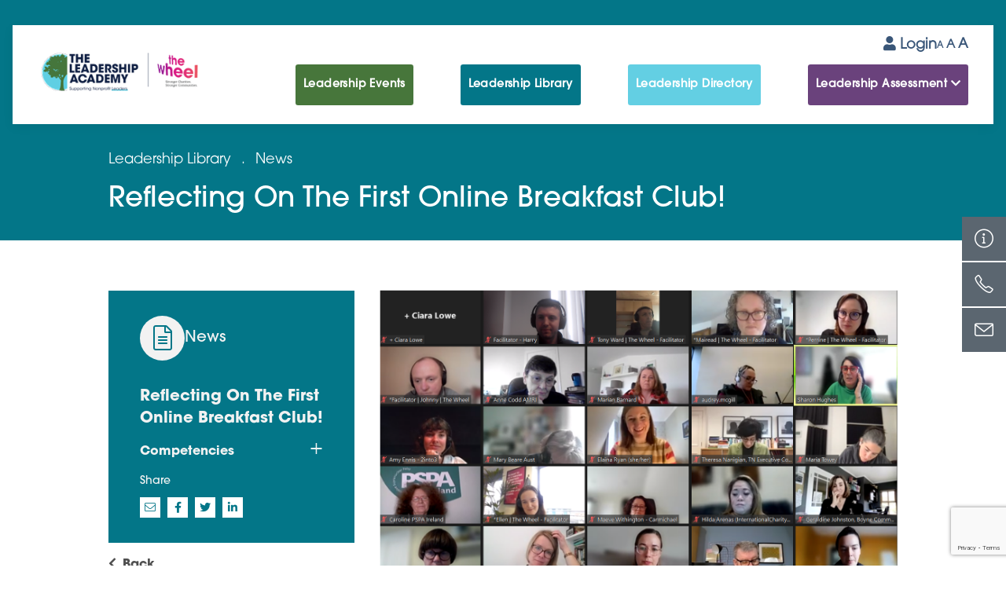

--- FILE ---
content_type: text/html; charset=UTF-8
request_url: https://www.leadersacademy.ie/resource/news-views/reflecting-on-the-breakfast-club-feb-2/
body_size: 15746
content:

<!doctype html>
<!--[if lt IE 9]><html class="no-js no-svg ie lt-ie9 lt-ie8 lt-ie7" lang="en-US"> <![endif]-->
<!--[if IE 9]><html class="no-js no-svg ie ie9 lt-ie9 lt-ie8" lang="en-US"> <![endif]-->
<!--[if gt IE 9]><!--><html class="no-js no-svg" lang="en-US"> <!--<![endif]-->
<head>
  <meta charset="UTF-8" />
  <meta name="description" content="Helping Irish Nonprofit Leaders Thrive">
  <meta http-equiv="Content-Type" content="text/html; charset=UTF-8" />
  <meta http-equiv="X-UA-Compatible" content="IE=edge">
  <meta name="viewport" content="width=device-width, initial-scale=1">

  <link rel="author" href="https://www.leadersacademy.ie/app/themes/hotpress/humans.txt" />
  <link rel="pingback" href="https://www.leadersacademy.ie/wp/xmlrpc.php" />
  <link rel="profile" href="http://gmpg.org/xfn/11">

    <meta property="og:type" content="website">
  <meta property="og:url" content="https://www.leadersacademy.ie/resource/news-views/reflecting-on-the-breakfast-club-feb-2/">
  <meta property="og:title" content="Reflecting On The First Online Breakfast Club!"/>
  <meta property="og:description" content="Helping Irish Nonprofit Leaders Thrive"/>
  <meta property="og:image" content="https://www.leadersacademy.ie/app/uploads/2023/02/LA-Breakfast-3.png"/>

    <link rel="preload" href="https://cdnjs.cloudflare.com/ajax/libs/simple-line-icons/2.5.5/css/simple-line-icons.min.css" as="style" type="text/css" onload="this.onload=null;this.rel='stylesheet'" />

  <script defer src="https://www.leadersacademy.ie/app/themes/hotpress/dist/site.js"></script>
  
    <script>
    window.dataLayer = window.dataLayer || [];
    function gtag(){ dataLayer.push(arguments); }
    gtag('consent', 'default', {
      ad_storage: 'denied',
      ad_user_data: 'denied',
      ad_personalization: 'denied',
      analytics_storage: 'denied'
    });
  </script>

    <script type="text/plain" data-cookieyes="analytics" data-cookiecategory="analytics" async
          src="https://www.googletagmanager.com/gtag/js?id=G-3CVZ40D7GS"></script>

  <script type="text/plain" data-cookieyes="analytics" data-cookiecategory="analytics">
    window.dataLayer = window.dataLayer || [];
    function gtag(){ dataLayer.push(arguments); }
    gtag('js', new Date());
    gtag('config', 'G-3CVZ40D7GS'); // keep Ads features off unless gated by Marketing too
  </script>

    <script>
    // If you enable CookieYes’ GCM integration, CookieYes will send updates automatically.
    // If you prefer the manual/custom method, listen for CookieYes changes and forward to Google:
    document.addEventListener('cookieyes_consent_update', function () {
      if (typeof getCkyConsent === 'function') {
        var c = getCkyConsent(); // CookieYes API: categories object + accepted/rejected
        var ads = (c.categories && (c.categories.advertisement || c.categories.marketing)) ? 'granted' : 'denied';
        var analytics = (c.categories && c.categories.analytics) ? 'granted' : 'denied';
        gtag('consent','update',{
          ad_storage: ads,
          ad_user_data: ads,
          ad_personalization: ads,
          analytics_storage: analytics
        });
      }
    });
  </script>

  <title>Reflecting On The First Online Breakfast Club! &#8211; Leadership Academy</title>
<meta name='robots' content='max-image-preview:large' />
<script id="cookieyes" type="text/javascript" src="https://cdn-cookieyes.com/client_data/abaf11738c6c14d3efbf5dde/script.js"></script><link rel='dns-prefetch' href='//www.google.com' />
<link rel='dns-prefetch' href='//s.w.org' />
<link rel="alternate" type="application/rss+xml" title="Leadership Academy &raquo; Feed" href="https://www.leadersacademy.ie/feed/" />
<link rel="alternate" type="application/rss+xml" title="Leadership Academy &raquo; Comments Feed" href="https://www.leadersacademy.ie/comments/feed/" />
		<!-- This site uses the Google Analytics by MonsterInsights plugin v8.28.0 - Using Analytics tracking - https://www.monsterinsights.com/ -->
							<script src="//www.googletagmanager.com/gtag/js?id=G-QVRZ7EZGQG"  data-cfasync="false" data-wpfc-render="false" type="text/javascript" async></script>
			<script data-cfasync="false" data-wpfc-render="false" type="text/javascript">
				var mi_version = '8.28.0';
				var mi_track_user = true;
				var mi_no_track_reason = '';
								var MonsterInsightsDefaultLocations = {"page_location":"https:\/\/www.leadersacademy.ie\/resource\/news-views\/reflecting-on-the-breakfast-club-feb-2\/"};
				if ( typeof MonsterInsightsPrivacyGuardFilter === 'function' ) {
					var MonsterInsightsLocations = (typeof MonsterInsightsExcludeQuery === 'object') ? MonsterInsightsPrivacyGuardFilter( MonsterInsightsExcludeQuery ) : MonsterInsightsPrivacyGuardFilter( MonsterInsightsDefaultLocations );
				} else {
					var MonsterInsightsLocations = (typeof MonsterInsightsExcludeQuery === 'object') ? MonsterInsightsExcludeQuery : MonsterInsightsDefaultLocations;
				}

								var disableStrs = [
										'ga-disable-G-QVRZ7EZGQG',
									];

				/* Function to detect opted out users */
				function __gtagTrackerIsOptedOut() {
					for (var index = 0; index < disableStrs.length; index++) {
						if (document.cookie.indexOf(disableStrs[index] + '=true') > -1) {
							return true;
						}
					}

					return false;
				}

				/* Disable tracking if the opt-out cookie exists. */
				if (__gtagTrackerIsOptedOut()) {
					for (var index = 0; index < disableStrs.length; index++) {
						window[disableStrs[index]] = true;
					}
				}

				/* Opt-out function */
				function __gtagTrackerOptout() {
					for (var index = 0; index < disableStrs.length; index++) {
						document.cookie = disableStrs[index] + '=true; expires=Thu, 31 Dec 2099 23:59:59 UTC; path=/';
						window[disableStrs[index]] = true;
					}
				}

				if ('undefined' === typeof gaOptout) {
					function gaOptout() {
						__gtagTrackerOptout();
					}
				}
								window.dataLayer = window.dataLayer || [];

				window.MonsterInsightsDualTracker = {
					helpers: {},
					trackers: {},
				};
				if (mi_track_user) {
					function __gtagDataLayer() {
						dataLayer.push(arguments);
					}

					function __gtagTracker(type, name, parameters) {
						if (!parameters) {
							parameters = {};
						}

						if (parameters.send_to) {
							__gtagDataLayer.apply(null, arguments);
							return;
						}

						if (type === 'event') {
														parameters.send_to = monsterinsights_frontend.v4_id;
							var hookName = name;
							if (typeof parameters['event_category'] !== 'undefined') {
								hookName = parameters['event_category'] + ':' + name;
							}

							if (typeof MonsterInsightsDualTracker.trackers[hookName] !== 'undefined') {
								MonsterInsightsDualTracker.trackers[hookName](parameters);
							} else {
								__gtagDataLayer('event', name, parameters);
							}
							
						} else {
							__gtagDataLayer.apply(null, arguments);
						}
					}

					__gtagTracker('js', new Date());
					__gtagTracker('set', {
						'developer_id.dZGIzZG': true,
											});
					if ( MonsterInsightsLocations.page_location ) {
						__gtagTracker('set', MonsterInsightsLocations);
					}
										__gtagTracker('config', 'G-QVRZ7EZGQG', {"forceSSL":"true","link_attribution":"true"} );
															window.gtag = __gtagTracker;										(function () {
						/* https://developers.google.com/analytics/devguides/collection/analyticsjs/ */
						/* ga and __gaTracker compatibility shim. */
						var noopfn = function () {
							return null;
						};
						var newtracker = function () {
							return new Tracker();
						};
						var Tracker = function () {
							return null;
						};
						var p = Tracker.prototype;
						p.get = noopfn;
						p.set = noopfn;
						p.send = function () {
							var args = Array.prototype.slice.call(arguments);
							args.unshift('send');
							__gaTracker.apply(null, args);
						};
						var __gaTracker = function () {
							var len = arguments.length;
							if (len === 0) {
								return;
							}
							var f = arguments[len - 1];
							if (typeof f !== 'object' || f === null || typeof f.hitCallback !== 'function') {
								if ('send' === arguments[0]) {
									var hitConverted, hitObject = false, action;
									if ('event' === arguments[1]) {
										if ('undefined' !== typeof arguments[3]) {
											hitObject = {
												'eventAction': arguments[3],
												'eventCategory': arguments[2],
												'eventLabel': arguments[4],
												'value': arguments[5] ? arguments[5] : 1,
											}
										}
									}
									if ('pageview' === arguments[1]) {
										if ('undefined' !== typeof arguments[2]) {
											hitObject = {
												'eventAction': 'page_view',
												'page_path': arguments[2],
											}
										}
									}
									if (typeof arguments[2] === 'object') {
										hitObject = arguments[2];
									}
									if (typeof arguments[5] === 'object') {
										Object.assign(hitObject, arguments[5]);
									}
									if ('undefined' !== typeof arguments[1].hitType) {
										hitObject = arguments[1];
										if ('pageview' === hitObject.hitType) {
											hitObject.eventAction = 'page_view';
										}
									}
									if (hitObject) {
										action = 'timing' === arguments[1].hitType ? 'timing_complete' : hitObject.eventAction;
										hitConverted = mapArgs(hitObject);
										__gtagTracker('event', action, hitConverted);
									}
								}
								return;
							}

							function mapArgs(args) {
								var arg, hit = {};
								var gaMap = {
									'eventCategory': 'event_category',
									'eventAction': 'event_action',
									'eventLabel': 'event_label',
									'eventValue': 'event_value',
									'nonInteraction': 'non_interaction',
									'timingCategory': 'event_category',
									'timingVar': 'name',
									'timingValue': 'value',
									'timingLabel': 'event_label',
									'page': 'page_path',
									'location': 'page_location',
									'title': 'page_title',
									'referrer' : 'page_referrer',
								};
								for (arg in args) {
																		if (!(!args.hasOwnProperty(arg) || !gaMap.hasOwnProperty(arg))) {
										hit[gaMap[arg]] = args[arg];
									} else {
										hit[arg] = args[arg];
									}
								}
								return hit;
							}

							try {
								f.hitCallback();
							} catch (ex) {
							}
						};
						__gaTracker.create = newtracker;
						__gaTracker.getByName = newtracker;
						__gaTracker.getAll = function () {
							return [];
						};
						__gaTracker.remove = noopfn;
						__gaTracker.loaded = true;
						window['__gaTracker'] = __gaTracker;
					})();
									} else {
										console.log("");
					(function () {
						function __gtagTracker() {
							return null;
						}

						window['__gtagTracker'] = __gtagTracker;
						window['gtag'] = __gtagTracker;
					})();
									}
			</script>
				<!-- / Google Analytics by MonsterInsights -->
		<script type="text/javascript">
window._wpemojiSettings = {"baseUrl":"https:\/\/s.w.org\/images\/core\/emoji\/13.1.0\/72x72\/","ext":".png","svgUrl":"https:\/\/s.w.org\/images\/core\/emoji\/13.1.0\/svg\/","svgExt":".svg","source":{"concatemoji":"https:\/\/www.leadersacademy.ie\/wp\/wp-includes\/js\/wp-emoji-release.min.js?ver=5.9.5"}};
/*! This file is auto-generated */
!function(e,a,t){var n,r,o,i=a.createElement("canvas"),p=i.getContext&&i.getContext("2d");function s(e,t){var a=String.fromCharCode;p.clearRect(0,0,i.width,i.height),p.fillText(a.apply(this,e),0,0);e=i.toDataURL();return p.clearRect(0,0,i.width,i.height),p.fillText(a.apply(this,t),0,0),e===i.toDataURL()}function c(e){var t=a.createElement("script");t.src=e,t.defer=t.type="text/javascript",a.getElementsByTagName("head")[0].appendChild(t)}for(o=Array("flag","emoji"),t.supports={everything:!0,everythingExceptFlag:!0},r=0;r<o.length;r++)t.supports[o[r]]=function(e){if(!p||!p.fillText)return!1;switch(p.textBaseline="top",p.font="600 32px Arial",e){case"flag":return s([127987,65039,8205,9895,65039],[127987,65039,8203,9895,65039])?!1:!s([55356,56826,55356,56819],[55356,56826,8203,55356,56819])&&!s([55356,57332,56128,56423,56128,56418,56128,56421,56128,56430,56128,56423,56128,56447],[55356,57332,8203,56128,56423,8203,56128,56418,8203,56128,56421,8203,56128,56430,8203,56128,56423,8203,56128,56447]);case"emoji":return!s([10084,65039,8205,55357,56613],[10084,65039,8203,55357,56613])}return!1}(o[r]),t.supports.everything=t.supports.everything&&t.supports[o[r]],"flag"!==o[r]&&(t.supports.everythingExceptFlag=t.supports.everythingExceptFlag&&t.supports[o[r]]);t.supports.everythingExceptFlag=t.supports.everythingExceptFlag&&!t.supports.flag,t.DOMReady=!1,t.readyCallback=function(){t.DOMReady=!0},t.supports.everything||(n=function(){t.readyCallback()},a.addEventListener?(a.addEventListener("DOMContentLoaded",n,!1),e.addEventListener("load",n,!1)):(e.attachEvent("onload",n),a.attachEvent("onreadystatechange",function(){"complete"===a.readyState&&t.readyCallback()})),(n=t.source||{}).concatemoji?c(n.concatemoji):n.wpemoji&&n.twemoji&&(c(n.twemoji),c(n.wpemoji)))}(window,document,window._wpemojiSettings);
</script>
<style type="text/css">
img.wp-smiley,
img.emoji {
	display: inline !important;
	border: none !important;
	box-shadow: none !important;
	height: 1em !important;
	width: 1em !important;
	margin: 0 0.07em !important;
	vertical-align: -0.1em !important;
	background: none !important;
	padding: 0 !important;
}
</style>
	<link rel='stylesheet' id='essential-css'  href='https://www.leadersacademy.ie/app/themes/hotpress/dist/essential.css?ver=5.9.5' type='text/css' media='all' />
<link rel='stylesheet' id='style-css'  href='https://www.leadersacademy.ie/app/themes/hotpress/dist/style.css?ver=5.9.5' type='text/css' media='all' />
<link rel='stylesheet' id='wp-block-library-css'  href='https://www.leadersacademy.ie/wp/wp-includes/css/dist/block-library/style.min.css?ver=5.9.5' type='text/css' media='all' />
<style id='global-styles-inline-css' type='text/css'>
body{--wp--preset--color--black: #000000;--wp--preset--color--cyan-bluish-gray: #abb8c3;--wp--preset--color--white: #ffffff;--wp--preset--color--pale-pink: #f78da7;--wp--preset--color--vivid-red: #cf2e2e;--wp--preset--color--luminous-vivid-orange: #ff6900;--wp--preset--color--luminous-vivid-amber: #fcb900;--wp--preset--color--light-green-cyan: #7bdcb5;--wp--preset--color--vivid-green-cyan: #00d084;--wp--preset--color--pale-cyan-blue: #8ed1fc;--wp--preset--color--vivid-cyan-blue: #0693e3;--wp--preset--color--vivid-purple: #9b51e0;--wp--preset--gradient--vivid-cyan-blue-to-vivid-purple: linear-gradient(135deg,rgba(6,147,227,1) 0%,rgb(155,81,224) 100%);--wp--preset--gradient--light-green-cyan-to-vivid-green-cyan: linear-gradient(135deg,rgb(122,220,180) 0%,rgb(0,208,130) 100%);--wp--preset--gradient--luminous-vivid-amber-to-luminous-vivid-orange: linear-gradient(135deg,rgba(252,185,0,1) 0%,rgba(255,105,0,1) 100%);--wp--preset--gradient--luminous-vivid-orange-to-vivid-red: linear-gradient(135deg,rgba(255,105,0,1) 0%,rgb(207,46,46) 100%);--wp--preset--gradient--very-light-gray-to-cyan-bluish-gray: linear-gradient(135deg,rgb(238,238,238) 0%,rgb(169,184,195) 100%);--wp--preset--gradient--cool-to-warm-spectrum: linear-gradient(135deg,rgb(74,234,220) 0%,rgb(151,120,209) 20%,rgb(207,42,186) 40%,rgb(238,44,130) 60%,rgb(251,105,98) 80%,rgb(254,248,76) 100%);--wp--preset--gradient--blush-light-purple: linear-gradient(135deg,rgb(255,206,236) 0%,rgb(152,150,240) 100%);--wp--preset--gradient--blush-bordeaux: linear-gradient(135deg,rgb(254,205,165) 0%,rgb(254,45,45) 50%,rgb(107,0,62) 100%);--wp--preset--gradient--luminous-dusk: linear-gradient(135deg,rgb(255,203,112) 0%,rgb(199,81,192) 50%,rgb(65,88,208) 100%);--wp--preset--gradient--pale-ocean: linear-gradient(135deg,rgb(255,245,203) 0%,rgb(182,227,212) 50%,rgb(51,167,181) 100%);--wp--preset--gradient--electric-grass: linear-gradient(135deg,rgb(202,248,128) 0%,rgb(113,206,126) 100%);--wp--preset--gradient--midnight: linear-gradient(135deg,rgb(2,3,129) 0%,rgb(40,116,252) 100%);--wp--preset--duotone--dark-grayscale: url('#wp-duotone-dark-grayscale');--wp--preset--duotone--grayscale: url('#wp-duotone-grayscale');--wp--preset--duotone--purple-yellow: url('#wp-duotone-purple-yellow');--wp--preset--duotone--blue-red: url('#wp-duotone-blue-red');--wp--preset--duotone--midnight: url('#wp-duotone-midnight');--wp--preset--duotone--magenta-yellow: url('#wp-duotone-magenta-yellow');--wp--preset--duotone--purple-green: url('#wp-duotone-purple-green');--wp--preset--duotone--blue-orange: url('#wp-duotone-blue-orange');--wp--preset--font-size--small: 13px;--wp--preset--font-size--medium: 20px;--wp--preset--font-size--large: 36px;--wp--preset--font-size--x-large: 42px;}.has-black-color{color: var(--wp--preset--color--black) !important;}.has-cyan-bluish-gray-color{color: var(--wp--preset--color--cyan-bluish-gray) !important;}.has-white-color{color: var(--wp--preset--color--white) !important;}.has-pale-pink-color{color: var(--wp--preset--color--pale-pink) !important;}.has-vivid-red-color{color: var(--wp--preset--color--vivid-red) !important;}.has-luminous-vivid-orange-color{color: var(--wp--preset--color--luminous-vivid-orange) !important;}.has-luminous-vivid-amber-color{color: var(--wp--preset--color--luminous-vivid-amber) !important;}.has-light-green-cyan-color{color: var(--wp--preset--color--light-green-cyan) !important;}.has-vivid-green-cyan-color{color: var(--wp--preset--color--vivid-green-cyan) !important;}.has-pale-cyan-blue-color{color: var(--wp--preset--color--pale-cyan-blue) !important;}.has-vivid-cyan-blue-color{color: var(--wp--preset--color--vivid-cyan-blue) !important;}.has-vivid-purple-color{color: var(--wp--preset--color--vivid-purple) !important;}.has-black-background-color{background-color: var(--wp--preset--color--black) !important;}.has-cyan-bluish-gray-background-color{background-color: var(--wp--preset--color--cyan-bluish-gray) !important;}.has-white-background-color{background-color: var(--wp--preset--color--white) !important;}.has-pale-pink-background-color{background-color: var(--wp--preset--color--pale-pink) !important;}.has-vivid-red-background-color{background-color: var(--wp--preset--color--vivid-red) !important;}.has-luminous-vivid-orange-background-color{background-color: var(--wp--preset--color--luminous-vivid-orange) !important;}.has-luminous-vivid-amber-background-color{background-color: var(--wp--preset--color--luminous-vivid-amber) !important;}.has-light-green-cyan-background-color{background-color: var(--wp--preset--color--light-green-cyan) !important;}.has-vivid-green-cyan-background-color{background-color: var(--wp--preset--color--vivid-green-cyan) !important;}.has-pale-cyan-blue-background-color{background-color: var(--wp--preset--color--pale-cyan-blue) !important;}.has-vivid-cyan-blue-background-color{background-color: var(--wp--preset--color--vivid-cyan-blue) !important;}.has-vivid-purple-background-color{background-color: var(--wp--preset--color--vivid-purple) !important;}.has-black-border-color{border-color: var(--wp--preset--color--black) !important;}.has-cyan-bluish-gray-border-color{border-color: var(--wp--preset--color--cyan-bluish-gray) !important;}.has-white-border-color{border-color: var(--wp--preset--color--white) !important;}.has-pale-pink-border-color{border-color: var(--wp--preset--color--pale-pink) !important;}.has-vivid-red-border-color{border-color: var(--wp--preset--color--vivid-red) !important;}.has-luminous-vivid-orange-border-color{border-color: var(--wp--preset--color--luminous-vivid-orange) !important;}.has-luminous-vivid-amber-border-color{border-color: var(--wp--preset--color--luminous-vivid-amber) !important;}.has-light-green-cyan-border-color{border-color: var(--wp--preset--color--light-green-cyan) !important;}.has-vivid-green-cyan-border-color{border-color: var(--wp--preset--color--vivid-green-cyan) !important;}.has-pale-cyan-blue-border-color{border-color: var(--wp--preset--color--pale-cyan-blue) !important;}.has-vivid-cyan-blue-border-color{border-color: var(--wp--preset--color--vivid-cyan-blue) !important;}.has-vivid-purple-border-color{border-color: var(--wp--preset--color--vivid-purple) !important;}.has-vivid-cyan-blue-to-vivid-purple-gradient-background{background: var(--wp--preset--gradient--vivid-cyan-blue-to-vivid-purple) !important;}.has-light-green-cyan-to-vivid-green-cyan-gradient-background{background: var(--wp--preset--gradient--light-green-cyan-to-vivid-green-cyan) !important;}.has-luminous-vivid-amber-to-luminous-vivid-orange-gradient-background{background: var(--wp--preset--gradient--luminous-vivid-amber-to-luminous-vivid-orange) !important;}.has-luminous-vivid-orange-to-vivid-red-gradient-background{background: var(--wp--preset--gradient--luminous-vivid-orange-to-vivid-red) !important;}.has-very-light-gray-to-cyan-bluish-gray-gradient-background{background: var(--wp--preset--gradient--very-light-gray-to-cyan-bluish-gray) !important;}.has-cool-to-warm-spectrum-gradient-background{background: var(--wp--preset--gradient--cool-to-warm-spectrum) !important;}.has-blush-light-purple-gradient-background{background: var(--wp--preset--gradient--blush-light-purple) !important;}.has-blush-bordeaux-gradient-background{background: var(--wp--preset--gradient--blush-bordeaux) !important;}.has-luminous-dusk-gradient-background{background: var(--wp--preset--gradient--luminous-dusk) !important;}.has-pale-ocean-gradient-background{background: var(--wp--preset--gradient--pale-ocean) !important;}.has-electric-grass-gradient-background{background: var(--wp--preset--gradient--electric-grass) !important;}.has-midnight-gradient-background{background: var(--wp--preset--gradient--midnight) !important;}.has-small-font-size{font-size: var(--wp--preset--font-size--small) !important;}.has-medium-font-size{font-size: var(--wp--preset--font-size--medium) !important;}.has-large-font-size{font-size: var(--wp--preset--font-size--large) !important;}.has-x-large-font-size{font-size: var(--wp--preset--font-size--x-large) !important;}
</style>
<link rel='stylesheet' id='ald-styles-css'  href='https://www.leadersacademy.ie/app/plugins/ajax-load-more-anything/assets/styles.min.css?ver=3.3.6' type='text/css' media='all' />
<link rel='stylesheet' id='contact-form-7-css'  href='https://www.leadersacademy.ie/app/plugins/contact-form-7/includes/css/styles.css?ver=5.6.4' type='text/css' media='all' />
<link rel='stylesheet' id='som_lost_password_style-css'  href='https://www.leadersacademy.ie/app/plugins/frontend-reset-password/assets/css/password-lost.css?ver=5.9.5' type='text/css' media='all' />
<link rel='stylesheet' id='wpcf7-redirect-script-frontend-css'  href='https://www.leadersacademy.ie/app/plugins/wpcf7-redirect/build/css/wpcf7-redirect-frontend.min.css?ver=5.9.5' type='text/css' media='all' />
<link rel='stylesheet' id='all-css'  href='https://www.leadersacademy.ie/app/themes/hotpress/node_modules/@fortawesome/fontawesome-pro/css/all.min.css?ver=5.9.5' type='text/css' media='all' />
<script type='text/javascript' src='https://www.leadersacademy.ie/wp/wp-includes/js/jquery/jquery.min.js?ver=3.6.0' id='jquery-core-js'></script>
<script type='text/javascript' src='https://www.leadersacademy.ie/wp/wp-includes/js/jquery/jquery-migrate.min.js?ver=3.3.2' id='jquery-migrate-js'></script>
<script type='text/javascript' src='https://www.leadersacademy.ie/app/plugins/google-analytics-for-wordpress/assets/js/frontend-gtag.min.js?ver=8.28.0' id='monsterinsights-frontend-script-js'></script>
<script data-cfasync="false" data-wpfc-render="false" type="text/javascript" id='monsterinsights-frontend-script-js-extra'>/* <![CDATA[ */
var monsterinsights_frontend = {"js_events_tracking":"true","download_extensions":"doc,pdf,ppt,zip,xls,docx,pptx,xlsx","inbound_paths":"[{\"path\":\"\\\/go\\\/\",\"label\":\"affiliate\"},{\"path\":\"\\\/recommend\\\/\",\"label\":\"affiliate\"}]","home_url":"https:\/\/www.leadersacademy.ie","hash_tracking":"false","v4_id":"G-QVRZ7EZGQG"};/* ]]> */
</script>
<link rel="https://api.w.org/" href="https://www.leadersacademy.ie/wp-json/" /><link rel="EditURI" type="application/rsd+xml" title="RSD" href="https://www.leadersacademy.ie/wp/xmlrpc.php?rsd" />
<link rel="wlwmanifest" type="application/wlwmanifest+xml" href="https://www.leadersacademy.ie/wp/wp-includes/wlwmanifest.xml" /> 
<meta name="generator" content="WordPress 5.9.5" />
<link rel="canonical" href="https://www.leadersacademy.ie/resource/news-views/reflecting-on-the-breakfast-club-feb-2/" />
<link rel='shortlink' href='https://www.leadersacademy.ie/?p=1659' />
<link rel="alternate" type="application/json+oembed" href="https://www.leadersacademy.ie/wp-json/oembed/1.0/embed?url=https%3A%2F%2Fwww.leadersacademy.ie%2Fresource%2Fnews-views%2Freflecting-on-the-breakfast-club-feb-2%2F" />
<link rel="alternate" type="text/xml+oembed" href="https://www.leadersacademy.ie/wp-json/oembed/1.0/embed?url=https%3A%2F%2Fwww.leadersacademy.ie%2Fresource%2Fnews-views%2Freflecting-on-the-breakfast-club-feb-2%2F&#038;format=xml" />
  <script type="text/javascript">
      var ajax_url = 'https://www.leadersacademy.ie/wp/wp-admin/admin-ajax.php';
      var ajax_nonce = '1c28de55ab';
  </script><style>
.som-password-error-message,
.som-password-sent-message {
	background-color: #037688;
	border-color: #037688;
}
</style>
<link rel="icon" href="https://www.leadersacademy.ie/app/uploads/2023/06/cropped-New-Project-32x32.png" sizes="32x32" />
<link rel="icon" href="https://www.leadersacademy.ie/app/uploads/2023/06/cropped-New-Project-192x192.png" sizes="192x192" />
<link rel="apple-touch-icon" href="https://www.leadersacademy.ie/app/uploads/2023/06/cropped-New-Project-180x180.png" />
<meta name="msapplication-TileImage" content="https://www.leadersacademy.ie/app/uploads/2023/06/cropped-New-Project-270x270.png" />
<style type="text/css">.breakfast--speakers .breakfast--speakers__card,.home--news__card--speakers,.gallery--section__column{display:none}{visibility:hidden}</style>
			</head>

	<body class="resource-template-default single single-resource postid-1659" data-template="base.twig">

	<div class="fixed top-0 h-full px-6 py-4 overflow-scroll  bg-purple-2 xs:py-6 lg:hidden mobile--menu">
    <div class="">
        <nav id="nav-main" class="text-black font-regular font-avant nav-main" role="navigation">
            	<ul class="flex-wrap justify-end block text-sm text-center xl:text-lg lg:flex font-avant-bold lg:font-avant-book">
    </ul>

        </nav>
    </div>
    <div class="py-4 nav-main mobile--leadership">
        <a class="flex p-2 text-sm text-white transition duration-500 ease-in-out font-avant-bold xs:text-base hover:text-green-2" href="/resource">Leadership Library</a>
    </div>
    <div class="pt-2 pb-4 nav-main mobile--leadership mobile--leadership--alt">
        <a class="flex p-2 text-sm text-white transition duration-500 ease-in-out font-avant-bold xs:text-base hover:text-green-2" href="/breakfast-club">Leadership Events</a>
    </div>
    <div class="pt-2 pb-4 nav-main mobile--leadership mobile--leadership--alt">
        <a class="flex p-2 text-sm text-white transition duration-500 ease-in-out font-avant-bold xs:text-base hover:text-green-2" href="/leadership-directory">Leadership Directory</a>
    </div>
    <div class="">
        <p class="p-2 text-sm text-white font-avant-bold xs:text-base ">Leadership Assessment</p>
                 <a href="https://www.leadersacademy.ie/assessment/leader-of-self/" class="flex items-center px-2 py-1 mb-1 mobile--menu--card gap-x-4">
            <div class="">
                                    <img alt="Assessment Icon" src="https://www.leadersacademy.ie/app/uploads/2022/03/self-icon-150x150.png">
            </div>
            <div class="">
                <p class="text-white xs:text-sm text-xxs">School 1</p>
                <p class="text-sm text-white font-avant-bold">Leader of Self</p>
            </div>
        </a>
                <a href="https://www.leadersacademy.ie/assessment/leader-of-teams/" class="flex items-center px-2 py-1 mb-1 mobile--menu--card gap-x-4">
            <div class="">
                                    <img alt="Assessment Icon" src="https://www.leadersacademy.ie/app/uploads/2022/04/team-150x150.png">
            </div>
            <div class="">
                <p class="text-white xs:text-sm text-xxs">School 2</p>
                <p class="text-sm text-white font-avant-bold">Leader of Teams</p>
            </div>
        </a>
                <a href="https://www.leadersacademy.ie/assessment/leader-of-organisation/" class="flex items-center px-2 py-1 mb-1 mobile--menu--card gap-x-4">
            <div class="">
                                    <img alt="Assessment Icon" src="https://www.leadersacademy.ie/app/uploads/2022/04/org-icon-150x150.png">
            </div>
            <div class="">
                <p class="text-white xs:text-sm text-xxs">School 3</p>
                <p class="text-sm text-white font-avant-bold">Leader of Organisation</p>
            </div>
        </a>
                <a href="https://www.leadersacademy.ie/assessment/leader-in-the-sector/" class="flex items-center px-2 py-1 mb-1 mobile--menu--card gap-x-4">
            <div class="">
                                    <img alt="Assessment Icon" src="https://www.leadersacademy.ie/app/uploads/2022/04/sector-icon-150x150.png">
            </div>
            <div class="">
                <p class="text-white xs:text-sm text-xxs">School 4</p>
                <p class="text-sm text-white font-avant-bold">Leader in the Sector</p>
            </div>
        </a>
            </div>

    <div class="px-2 mobile--menu--contact">
        <a href="#" class="text-white underline transition duration-500 ease-in-out hover:text-green-2"><p class="mb-1 xs:text-sm xs:mb-2 text-xxs">Login</p></a>
        <a href="tel:01 4548727" class="text-white transition duration-500 ease-in-out hover:text-green-2"><p class="xs:text-sm xs:mb-2 text-xxs xs:mb-1">01 4548727</p></a>
        <a href="mailto:info@leadersacademy.ie" class="text-white transition duration-500 ease-in-out hover:text-green-2"><p class="xs:text-sm text-xxs">info@leadersacademy.ie</p></a>
    </div>

    <a href="#" class="flex flex-col justify-end text-center lg:hidden mobile--menu-btn mobile--menu-btn--close">
        <span class="text-sm">Close</span>
        <i class="fas fa-times"></i>
    </a>
</div>

		<header id="backtoTop" class="header--section" >
						  					<div class="relative hero lg:pt-8 bg-teal">

	<div class="container-xbig">
		<div class="relative z-10 px-4 pt-4 pb-6 bg-white xl:px-8 header">
			<div class="absolute items-center justify-end hidden text-sm xl:text-base lg:flex header--top gap-x-6 top-4 right-4 xl:top-3 xl:right-8">
										  <a href="/login" class="text-lg font-bold transition duration-500 ease-in-out text-dark-blue hover:text-green-2"><i class="fas fa-user"></i> Login</a>
								<div class="accessibility-text-size">
					<a class="font-bold transition duration-500 ease-in-out text-dark-blue hover:text-green-2" href="/accessibility">
						<span>A</span>
						<span>A</span>
						<span>A</span>
					</a>
				</div>
			</div>
			<div class="flex items-center justify-between lg:items-end header--container">
				<a href="/">
				<img  alt="" src="https://www.leadersacademy.ie/app/themes/hotpress/dist/images/new-logo-2.png">
			</a>
				<nav id="nav-main" class="hidden text-black font-regular font-avant nav-main lg:flex" role="navigation">
						<ul class="flex-wrap justify-end block text-sm text-center xl:text-lg lg:flex font-avant-bold lg:font-avant-book">
    </ul>

				</nav>
				<a href="#" class="flex flex-col text-center lg:hidden mobile--menu-btn">
					<span>Menu</span>
					<i class="fas fa-bars"></i>
				</a>
				<a href="/breakfast-club" class="hidden text-sm px-2.5 2xl:px-5 py-2.5 xl:py-4 2xl:text-base btn-aw btn-aw--47763B lg:block">Leadership Events</a>
				<a href="/resource" class="hidden text-sm px-2.5 2xl:px-5 py-2.5 xl:py-4 2xl:text-base btn-aw btn-aw--teal lg:block">Leadership Library</a>
				<a href="/leadership-directory" class="hidden text-sm px-2.5 2xl:px-5 py-2.5 xl:py-4 2xl:text-base btn-aw btn-aw--blue lg:block">Leadership Directory</a>
				<span class="hidden text-sm btn-aw px-2.5 2xl:px-5 py-2.5 xl:py-4 btn-aw--purple 2xl:text-base has-mega-menu lg:block"><a href="/assessment">Leadership Assessment <i class="fas fa-chevron-down"></i></a></span>
			</div>
		</div>
		<div class="">
    <div class="-mt-3 container-big mega--menu">
        <div class="relative z-10 px-16 py-8 bg-light-grey">
            <h5 class="mb-4 text-footer-title font-avant-bold">Leadership  Schools</h5>
            <div class="grid grid-cols-12 gap-y-6 xl:gap-20">
                <div class="col-span-full xl:col-span-8">
                                      <div class="flex items-center justify-between px-8 py-4 mb-4 mega--menu__card">
                        <div class="flex items-center">
                          <div class="pr-8">
                                                        <img alt="Assessment Icon" src="https://www.leadersacademy.ie/app/uploads/2022/03/self-icon-150x150.png">
                          </div>
                          <div class="">
                              <p class="text-xs text-black xl:text-sm">School 1</p>
                              <h6 class="text-base text-black xl:text-lg font-avant-bold">Leader of Self</h6>
                              <p class="text-xs text-black xl:text-sm">Understand your own qualities and personal leadership skills.</p>
                          </div>
                        </div>
                        <div class="flex-shrink-0 flex-nowrap">
                                                                              
                                                      <a href="https://www.leadersacademy.ie/assessment/leader-of-self/" class="text-sm text-black btn-aw bg-FFE800 2xl:text-base">Start Assessment</a>
                        </div>
                    </div>
                                      <div class="flex items-center justify-between px-8 py-4 mb-4 mega--menu__card">
                        <div class="flex items-center">
                          <div class="pr-8">
                                                        <img alt="Assessment Icon" src="https://www.leadersacademy.ie/app/uploads/2022/04/team-150x150.png">
                          </div>
                          <div class="">
                              <p class="text-xs text-black xl:text-sm">School 2</p>
                              <h6 class="text-base text-black xl:text-lg font-avant-bold">Leader of Teams</h6>
                              <p class="text-xs text-black xl:text-sm">Understand teams and help team members to flourish. </p>
                          </div>
                        </div>
                        <div class="flex-shrink-0 flex-nowrap">
                                                                                                                                    <a href="https://www.leadersacademy.ie/assessment/leader-of-teams/" class="text-sm text-white btn-aw bg-63CFE3 2xl:text-base">Start Assessment</a>
                        </div>
                    </div>
                                      <div class="flex items-center justify-between px-8 py-4 mb-4 mega--menu__card">
                        <div class="flex items-center">
                          <div class="pr-8">
                                                        <img alt="Assessment Icon" src="https://www.leadersacademy.ie/app/uploads/2022/04/org-icon-150x150.png">
                          </div>
                          <div class="">
                              <p class="text-xs text-black xl:text-sm">School 3</p>
                              <h6 class="text-base text-black xl:text-lg font-avant-bold">Leader of Organisation</h6>
                              <p class="text-xs text-black xl:text-sm">Understand organisations and create an inspiring culture.</p>
                          </div>
                        </div>
                        <div class="flex-shrink-0 flex-nowrap">
                                                                                                                                    <a href="https://www.leadersacademy.ie/assessment/leader-of-organisation/" class="text-sm text-white btn-aw bg-00AE41 2xl:text-base">Start Assessment</a>
                        </div>
                    </div>
                                      <div class="flex items-center justify-between px-8 py-4 mb-4 mega--menu__card">
                        <div class="flex items-center">
                          <div class="pr-8">
                                                        <img alt="Assessment Icon" src="https://www.leadersacademy.ie/app/uploads/2022/04/sector-icon-150x150.png">
                          </div>
                          <div class="">
                              <p class="text-xs text-black xl:text-sm">School 4</p>
                              <h6 class="text-base text-black xl:text-lg font-avant-bold">Leader in the Sector</h6>
                              <p class="text-xs text-black xl:text-sm">Understand and influence the Irish nonprofit sector. </p>
                          </div>
                        </div>
                        <div class="flex-shrink-0 flex-nowrap">
                                                                                                        	                            <a href="https://www.leadersacademy.ie/assessment/leader-in-the-sector/" class="text-sm text-white btn-aw bg-652E6B 2xl:text-base">Start Assessment</a>
                        </div>
                    </div>
                                  </div>
                <div class="hidden text-center xl:block col-span-full xl:col-span-4">
                    <h3 class="mb-4 text-2xl xl:text-3xl text-footer-title font-avant-bold">Supporting <br> Nonprofit Leaders</h3>
                    <div class="text-sm text-footer-title"><p>The Leadership Academy is where leaders from Irish charities, community organisations and social enterprises come together to learn from and inspire each other. Start your journey today be taking a Self-Assessment under one of our four leadership schools, and reflect on your current skills and strengths.</p>
</div>
                                <div class="flex flex-col justify-center max-w-sm mx-auto mt-8 mega--menu__login">
                    <a href="/login" class="btn-aw btn-aw--login">Login</a>
                    <p class="my-4 text-center">or</p>
                    <a href="/register" class="btn-aw btn-aw--register">Register Account</a>
                </div>
                                </div>
            </div>
        </div>
    </div>
</div>
	</div>
		<div class="container relative z-10 py-8">
    		<ul class="mb-4 text-lg">
			<li class="inline-block mr-2"><a class="text-white transition duration-500 ease-in-out hover:text-purple-2" href="/resource">Leadership Library</a></li>
			<li class="inline-block mr-2 text-white">.</li>
			<li class="inline-block text-white">News</li>
		</ul>
    		<h1 class="text-4xl font-medium text-white font-avant">Reflecting On The First Online Breakfast Club!</h1>
    </div>

		    </div>
						</header>


		  <div class="sidebars">
  <div class="relative">
    <aside id="sidebar1">
      <div id="brochure_side">
        <div class="sidebar_link_side">
          <div class="side-hover"><i id="brochure_icon" class="icons icon-info"></i>
            <div class="">
              <a id="commercial" target="_blank" class="hidden my-1 animated fadeIn hover:opacity-80" href="/contact"> Contact Us</a>
            </div>
          </div>
        </div>
      </div>
    </aside>

    <aside class="z-10" id="sidebar2">
      <div id="phone_side">
        <div class="sidebar_link_side">
          <div class="side-hover"><i id="phone_icon" class="icons icon-phone"></i>
            <div class="">
              <a id="belfast" class="hidden  animated fadeIn hover:opacity-80" href="tel:01 4548727"> 01 4548727</a>
            </div>
          </div>
        </div>
      </div>
    </aside>

    <aside id="sidebar3">
      <div id="email_side">
        <a class="sidebar_link_side" href="mailto:info@leadersacademy.ie">
          <div class="side-hover"><i id="email_icon" class="icons icon-envelope"></i><div> info@leadersacademy.ie</div></div>
        </a>
      </div>
    </aside>
  </div>
</div>


<aside id="sidebar-mobile">
  <div class="relative">
    <div id="sidebar_links" class="text-base">
            <div id="brochure_link">
        <i id="brochure_icon" class="mr-2 text-xl icons icon-info"></i>
        <div>
          <a id="commercial" target="_blank" class="block text-left multi-link" href="/contact"> Contact Us</a>
        </div>
      </div>
      <div id="phone_link" href="tel:01 4548727">
        <i id="phone_icon" class="mr-2 text-xl icons icon-phone"></i>
        <div>
          <a class="block text-left multi-link" href="tel:"> 01 4548727</a>
        </div>
      </div>
      <a id="email_link" href="mailto:info@leadersacademy.ie"><i id="email_icon" class="mr-2 text-xl icons icon-envelope"></i> info@leadersacademy.ie</a>
    </div>
    <div id="sidebar_buttons" class="absolute bottom-0 left-0 z-10 grid w-full grid-cols-3 py-3 border-t border-white bg-5B6670">
      <section id="brochure" class="sidebar-button">
        <i id="brochure_icon" class="icons icon-info"></i>
      </section>
      <section id="phone" class="sidebar-button">
        <i id="phone_icon" class="icons icon-phone"></i>
      </section>
      <section id="email" class="sidebar-button">
        <i id="email_icon" class="icons icon-envelope"></i>
      </section>
    </div>
  </div>
</aside>

		<section id="noContainer" class="content-wrapper">

<div class="py-16 news--single">
	<div class="container">
		<div class="grid-cols-12 lg:grid gap-x-8">
			<div class="col-span-4">
								<div class="px-4 py-8 bg-teal lg:px-10">
    <div class="flex items-center gap-4 mb-8">
        <div class="blog--icon">
        <i class="fal fa-file-lines text-teal fa-2x"></i>
        </div>
        <h5 class="font-avant text-gray-6">News</h5>
    </div>
    <h4 class="mb-4 text-xl text-gray-6 font-avant-bold">Reflecting On The First Online Breakfast Club!</h4>
            <p id="comp-acc" class="flex items-center justify-between mt-4 text-gray-6 font-avant-bold">Competencies <i class="-mt-2.5 text-3xl fal fa-plus"></i><i class="-mt-1 text-2xl fal fa-minus" style="display:none;"></i></p>
      <div id="comp-list" class="flex flex-col mb-4 list-filters">
                  <p class="font-avant-book text-gray-6"> Building an Effective Team</p>
                  <p class="font-avant-book text-gray-6"> Leading Hybrid Teams</p>
                  <p class="font-avant-book text-gray-6"> Wellbeing and Resilience for Teams</p>
                  <p class="font-avant-book text-gray-6"> Wellbeing and Resilience for Organisations</p>
              </div>
        <p class="text-sm text-gray-6 font-avant">Share</p>
    <ul class="social--share-links social--share-links--blog">
        <li><a class="social-links__link social-links__link--email" href="mailto:?subject=Reflecting%20On%20The%20First%20Online%20Breakfast%20Club%21&body=Reflecting%20On%20The%20First%20Online%20Breakfast%20Club%21:%20https%3A%2F%2Fwww.leadersacademy.ie%2Fresource%2Fnews-views%2Freflecting-on-the-breakfast-club-feb-2%2F" target="_blank" title="Send email"><i class="fal fa-envelope"></i></a></li>
        <li><a class="social-links__link social-links__link--facebook" href="https://www.facebook.com/sharer/sharer.php?u=https%3A%2F%2Fwww.leadersacademy.ie%2Fresource%2Fnews-views%2Freflecting-on-the-breakfast-club-feb-2%2F&t=Reflecting%20On%20The%20First%20Online%20Breakfast%20Club%21" title="Share on Facebook" target="_blank"><i class="fab fa-facebook-f"></i></a></li>
        <li><a class="social-links__link social-links__link--twitter" href="https://twitter.com/intent/tweet?source=https%3A%2F%2Fwww.leadersacademy.ie%2Fresource%2Fnews-views%2Freflecting-on-the-breakfast-club-feb-2%2F&text=Reflecting%20On%20The%20First%20Online%20Breakfast%20Club%21:https%3A%2F%2Fwww.leadersacademy.ie%2Fresource%2Fnews-views%2Freflecting-on-the-breakfast-club-feb-2%2F" target="_blank" title="Tweet"><i class="fab fa-twitter"></i></a></li>
        <li><a class="social-links__link social-links__link--email" href="https://www.linkedin.com/shareArticle?mini=true&url=https%3A%2F%2Fwww.leadersacademy.ie%2Fresource%2Fnews-views%2Freflecting-on-the-breakfast-club-feb-2%2F&title=Reflecting%20On%20The%20First%20Online%20Breakfast%20Club%21&source=" title="Share on LinkedIn"><i class="fab fa-linkedin-in"></i></a></li>
    </ul>
</div>
                <p class="mt-4"><button  onclick="javascript:history.go(-1)" class="transition duration-500 ease-in-out text-gray-2 font-avant-bold hover:text-green-2"><i class="fas fa-chevron-left"></i><span class="ml-2 underline">Back</span></button></p>
							</div>
			      			<div class="col-span-8">

                <div class="r16-9">
          <img src="https://www.leadersacademy.ie/app/uploads/2023/02/LA-Breakfast-3.png" class="w-full" />
        </div>
        
        <div class="mt-8 default--content">
          <p><span data-contrast="auto">The very first online Breakfast Club took place on 2 Feb! We had a great turnout with over 70 people in attendance. There was a fascinating discussion between</span><span data-contrast="none"> </span><a href="https://thewheel.createsend1.com/t/i-i-qdhjye-l-t/"><span data-contrast="none">Diarmaid Ó Corrbuí</span></a><span data-contrast="none">, the CEO of </span><a href="https://thewheel.createsend1.com/t/i-i-qdhjye-l-h/"><span data-contrast="none">Carmichael Ireland</span></a><span data-contrast="none"> and </span><a href="https://thewheel.createsend1.com/t/i-i-qdhjye-l-k/"><span data-contrast="none">Elaina Ryan</span></a><span data-contrast="none"> the CEO of </span><a href="https://thewheel.createsend1.com/t/i-i-qdhjye-l-u/"><span data-contrast="none">Children’s Books Ireland</span></a><span data-contrast="none"> facilitated by <a href="https://www.linkedin.com/in/sharonhughes/">Sharon Hughes</a>, the Leadership Academy manager. The conversation covered a range of areas including:</span><span data-ccp-props="{&quot;201341983&quot;:0,&quot;335559739&quot;:160,&quot;335559740&quot;:259}"> </span></p>
<ul>
<li data-leveltext="" data-font="Symbol" data-listid="1" data-list-defn-props="{&quot;335552541&quot;:1,&quot;335559683&quot;:0,&quot;335559684&quot;:-2,&quot;335559685&quot;:720,&quot;335559991&quot;:360,&quot;469769226&quot;:&quot;Symbol&quot;,&quot;469769242&quot;:[8226],&quot;469777803&quot;:&quot;left&quot;,&quot;469777804&quot;:&quot;&quot;,&quot;469777815&quot;:&quot;hybridMultilevel&quot;}" aria-setsize="-1" data-aria-posinset="1" data-aria-level="1"><span data-contrast="auto">Environments conducive to leadership development</span><span data-ccp-props="{&quot;201341983&quot;:0,&quot;335559739&quot;:160,&quot;335559740&quot;:259}"> </span></li>
<li data-leveltext="" data-font="Symbol" data-listid="1" data-list-defn-props="{&quot;335552541&quot;:1,&quot;335559683&quot;:0,&quot;335559684&quot;:-2,&quot;335559685&quot;:720,&quot;335559991&quot;:360,&quot;469769226&quot;:&quot;Symbol&quot;,&quot;469769242&quot;:[8226],&quot;469777803&quot;:&quot;left&quot;,&quot;469777804&quot;:&quot;&quot;,&quot;469777815&quot;:&quot;hybridMultilevel&quot;}" aria-setsize="-1" data-aria-posinset="2" data-aria-level="1"><span data-contrast="auto">Empowering people with leadership potential</span><span data-ccp-props="{&quot;201341983&quot;:0,&quot;335559739&quot;:160,&quot;335559740&quot;:259}"> </span></li>
<li data-leveltext="" data-font="Symbol" data-listid="1" data-list-defn-props="{&quot;335552541&quot;:1,&quot;335559683&quot;:0,&quot;335559684&quot;:-2,&quot;335559685&quot;:720,&quot;335559991&quot;:360,&quot;469769226&quot;:&quot;Symbol&quot;,&quot;469769242&quot;:[8226],&quot;469777803&quot;:&quot;left&quot;,&quot;469777804&quot;:&quot;&quot;,&quot;469777815&quot;:&quot;hybridMultilevel&quot;}" aria-setsize="-1" data-aria-posinset="3" data-aria-level="1"><span data-contrast="auto">Qualities of a good leader</span><span data-ccp-props="{&quot;201341983&quot;:0,&quot;335559739&quot;:160,&quot;335559740&quot;:259}"> </span></li>
<li data-leveltext="" data-font="Symbol" data-listid="1" data-list-defn-props="{&quot;335552541&quot;:1,&quot;335559683&quot;:0,&quot;335559684&quot;:-2,&quot;335559685&quot;:720,&quot;335559991&quot;:360,&quot;469769226&quot;:&quot;Symbol&quot;,&quot;469769242&quot;:[8226],&quot;469777803&quot;:&quot;left&quot;,&quot;469777804&quot;:&quot;&quot;,&quot;469777815&quot;:&quot;hybridMultilevel&quot;}" aria-setsize="-1" data-aria-posinset="4" data-aria-level="1"><span data-contrast="auto">Best leadership advice our speakers ever received</span><span data-ccp-props="{&quot;201341983&quot;:0,&quot;335559739&quot;:160,&quot;335559740&quot;:259}"> </span></li>
<li data-leveltext="" data-font="Symbol" data-listid="1" data-list-defn-props="{&quot;335552541&quot;:1,&quot;335559683&quot;:0,&quot;335559684&quot;:-2,&quot;335559685&quot;:720,&quot;335559991&quot;:360,&quot;469769226&quot;:&quot;Symbol&quot;,&quot;469769242&quot;:[8226],&quot;469777803&quot;:&quot;left&quot;,&quot;469777804&quot;:&quot;&quot;,&quot;469777815&quot;:&quot;hybridMultilevel&quot;}" aria-setsize="-1" data-aria-posinset="5" data-aria-level="1"><span data-contrast="auto">Having the right focus for your leadership development</span><span data-ccp-props="{&quot;201341983&quot;:0,&quot;335559739&quot;:160,&quot;335559740&quot;:259}"> </span></li>
</ul>
<p><span data-contrast="auto">You can read summary notes from the discussion <a href="https://www.leadersacademy.ie/app/uploads/2023/02/Breakfast-Club-Notes-Feb-2.pdf">here</a>. After this, there were lively breakout group chats; the 70 people present broke into small groups to share their thoughts and ideas on several themes including:</span><span data-ccp-props="{&quot;201341983&quot;:0,&quot;335559739&quot;:160,&quot;335559740&quot;:259}"> </span></p>
<ul>
<li data-leveltext="" data-font="Symbol" data-listid="2" data-list-defn-props="{&quot;335552541&quot;:1,&quot;335559683&quot;:0,&quot;335559684&quot;:-2,&quot;335559685&quot;:720,&quot;335559991&quot;:360,&quot;469769226&quot;:&quot;Symbol&quot;,&quot;469769242&quot;:[8226],&quot;469777803&quot;:&quot;left&quot;,&quot;469777804&quot;:&quot;&quot;,&quot;469777815&quot;:&quot;hybridMultilevel&quot;}" aria-setsize="-1" data-aria-posinset="6" data-aria-level="1"><span data-contrast="auto">Attracting and retaining leaders</span><span data-ccp-props="{&quot;201341983&quot;:0,&quot;335559739&quot;:160,&quot;335559740&quot;:259}"> </span></li>
<li data-leveltext="" data-font="Symbol" data-listid="2" data-list-defn-props="{&quot;335552541&quot;:1,&quot;335559683&quot;:0,&quot;335559684&quot;:-2,&quot;335559685&quot;:720,&quot;335559991&quot;:360,&quot;469769226&quot;:&quot;Symbol&quot;,&quot;469769242&quot;:[8226],&quot;469777803&quot;:&quot;left&quot;,&quot;469777804&quot;:&quot;&quot;,&quot;469777815&quot;:&quot;hybridMultilevel&quot;}" aria-setsize="-1" data-aria-posinset="7" data-aria-level="1"><span data-contrast="auto">Training &amp; development opportunities</span><span data-ccp-props="{&quot;201341983&quot;:0,&quot;335559739&quot;:160,&quot;335559740&quot;:259}"> </span></li>
<li data-leveltext="" data-font="Symbol" data-listid="2" data-list-defn-props="{&quot;335552541&quot;:1,&quot;335559683&quot;:0,&quot;335559684&quot;:-2,&quot;335559685&quot;:720,&quot;335559991&quot;:360,&quot;469769226&quot;:&quot;Symbol&quot;,&quot;469769242&quot;:[8226],&quot;469777803&quot;:&quot;left&quot;,&quot;469777804&quot;:&quot;&quot;,&quot;469777815&quot;:&quot;hybridMultilevel&quot;}" aria-setsize="-1" data-aria-posinset="8" data-aria-level="1"><span data-contrast="auto">Setting leadership goals</span><span data-ccp-props="{&quot;201341983&quot;:0,&quot;335559739&quot;:160,&quot;335559740&quot;:259}"> </span></li>
<li data-leveltext="" data-font="Symbol" data-listid="2" data-list-defn-props="{&quot;335552541&quot;:1,&quot;335559683&quot;:0,&quot;335559684&quot;:-2,&quot;335559685&quot;:720,&quot;335559991&quot;:360,&quot;469769226&quot;:&quot;Symbol&quot;,&quot;469769242&quot;:[8226],&quot;469777803&quot;:&quot;left&quot;,&quot;469777804&quot;:&quot;&quot;,&quot;469777815&quot;:&quot;hybridMultilevel&quot;}" aria-setsize="-1" data-aria-posinset="9" data-aria-level="1"><span data-contrast="auto">And much more!</span><span data-ccp-props="{&quot;201341983&quot;:0,&quot;335559739&quot;:160,&quot;335559740&quot;:259}">  </span></li>
</ul>
<p>All in all, it was a great session and there was no shortage of good ideas and inspiration!</p>
<p><b><span data-contrast="none">Join us for the March Breakfast Club</span></b><span data-ccp-props="{&quot;201341983&quot;:1,&quot;335559739&quot;:160,&quot;335559740&quot;:345}"> </span></p>
<p><span data-contrast="none">The Leadership Academy Breakfast Club will run monthly, alternating between online and in-person. Our next event will be on 2 March in Dublin and is kindly being hosted by LinkedIn in their beautiful new offices at Wilson Place. This month our panel are</span> <a href="https://www.linkedin.com/in/yemi-adenuga-energy-in-motion-she-builds-people-70146a4/"><span data-contrast="none">Yemi Adenugo</span></a> <span data-contrast="none">and</span> <a href="https://www.linkedin.com/in/lindabkelly/"><span data-contrast="none">Linda Kelly</span></a><span data-contrast="none">. </span><span data-contrast="none">Please see more details and book your spot</span> <a href="https://www.wheel.ie/training/2023/03/leadership-academy-breakfast-club"><span data-contrast="none">here</span></a><span data-contrast="none">. </span><span data-ccp-props="{&quot;201341983&quot;:0,&quot;335559739&quot;:160,&quot;335559740&quot;:259}"> </span></p>
<p><span data-contrast="none">Please also connect with our </span><a href="https://thewheel.createsend1.com/t/i-i-qdhjye-l-b/"><span data-contrast="none">LinkedIn Leadership Academy page</span></a><span data-contrast="none"> where we are building a community of leaders! </span><span data-ccp-props="{&quot;201341983&quot;:0,&quot;335551550&quot;:0,&quot;335551620&quot;:0,&quot;335559739&quot;:160,&quot;335559740&quot;:259}"> </span></p>
<p><span data-contrast="none">The Breakfast Club events are open to everyone in the sector, whether you are in a leadership position or not. Also, feel free to inform anyone else in your organisation that might enjoy or benefit from the event.</span><span data-ccp-props="{&quot;201341983&quot;:0,&quot;335551550&quot;:0,&quot;335551620&quot;:0,&quot;335559739&quot;:160,&quot;335559740&quot;:259}"> </span></p>
<p><span data-ccp-props="{&quot;201341983&quot;:0,&quot;335559739&quot;:160,&quot;335559740&quot;:259}"> </span></p>

          </div>

          <div class="col-span-8">
</div>


        			</div>
      
					</div>
								
		

	</div>
</div>

</section>

		<section id="content" role="main" class="content-wrapper">
			<div class="">
				

			</div>
		</section>

					<footer id="footer">
				<div class="footer lg:pb-8">
    <div class="px-8 pt-24 pb-16 lg:pb-8 mx-4 md:mx-8 footer-cont">
        <div class="absolute top-10 right-8">
            <a data-scroll href="#backtoTop" class="transition duration-500 ease-in-out text-text hover:text-green-2"><span class="underline">Back to Top</span> <i class="ml-2 fas fa-chevron-up"></i></a>
        </div>
        <div class="grid lg:grid-cols-12 gap-y-4">
              <div class="lg:pr-12 xl:pr-24 lg:col-span-5">
                <p class="mb-4 text-4xl font-bold text-gray-1">Sign up to our newsletter</p>
                <p class="text-lg font-normal text-gray-1">Coming soon, we will share occasional updates on developments in the Leadership Academy, to stay informed.</p>
              </div>
              <script src="https://www.google.com/recaptcha/api.js" async defer></script>
<script>
  function timestamp() {
    var response = document.getElementById("g-recaptcha-response");
    if (response == null || response.value.trim() == "") {
      var elems = JSON.parse(document.getElementsByName("captcha_settings")[0].value);
      elems["ts"] = JSON.stringify(new Date().getTime());
      document.getElementsByName("captcha_settings")[0].value = JSON.stringify(elems);
    }
  }
  setInterval(timestamp, 500);
</script>
                    <div id="signupform" class="lg:col-span-7">
                        <div class="flex items-center w-full">
                        <!--  ----------------------------------------------------------------------  -->
                        <!--  NOTE: Please add the following <FORM> element to your page.             -->
                        <!--  ----------------------------------------------------------------------  -->
                        <form class="grid w-full gap-4 sm:grid-cols-2"
            action="https://webto.salesforce.com/servlet/servlet.WebToLead?encoding=UTF-8"
            method="POST">

        <input type="hidden" name="oid" value="00DD0000000oVxC">
        <input type="hidden" name="retURL" value="https://www.leadersacademy.ie/?submitted=yes#signupform">

        <!-- Salesforce reCAPTCHA settings (must be BEFORE the widget) -->
        <input type="hidden" name="captcha_settings"
              value='{"keyname":"SFWebtoLead_thewheel_ie","fallback":"true","orgId":"00DD0000000oVxC","ts":""}'>

        <div>
          <label class="sr-only" for="first_name">First Name</label>
          <input placeholder="First Name"
                 class="w-full py-4 pl-4 mx-auto font-bold bg-transparent border rounded text-gray-2 placeholder-gray-2 border-gray-2 lg:mx-0"
                 id="first_name" maxlength="40" name="first_name" size="20" type="text" />
        </div>

        <div>
          <label class="sr-only" for="last_name">Last Name</label>
          <input placeholder="Last Name"
                 class="w-full py-4 pl-4 mx-auto font-bold bg-transparent border rounded text-gray-2 placeholder-gray-2 border-gray-2 lg:mx-0"
                 id="last_name" maxlength="80" name="last_name" size="20" type="text" />
        </div>

        <div>
          <label class="sr-only" for="email">Email</label>
          <input placeholder="Email"
                 class="w-full py-4 pl-4 mx-auto font-bold bg-transparent border rounded text-gray-2 placeholder-gray-2 border-gray-2 lg:mx-0"
                 id="email" maxlength="80" name="email" size="20" type="text" />
        </div>

        <div class="invisible sr-only">
          <label for="lead_source">Lead Source</label>
          <select id="lead_source" name="lead_source">
            <option value="TLA">TLA</option>
          </select>
        </div>

        <!-- reCAPTCHA widget (place BEFORE submit) -->
        <div class="sm:col-span-2">
          <div class="g-recaptcha" data-sitekey="6LcJuC4sAAAAAE26GuDn1qTd5cC3RMF1cMDMxpgW"></div>
        </div>

        <div class="sm:col-span-2">
          <input class="w-full px-12 py-4 text-lg font-bold text-white rounded bg-green-2"
                 type="submit" name="submit" value="Submit">
        </div>

      </form>

                        </div>

                                            </div>
            </div>
        <div class="justify-between mt-10 md:flex">
            <div class="">
                <img class="mb-4 w-60"  alt="" src="https://www.leadersacademy.ie/app/themes/hotpress/dist/images/new-logo.png">
                <h6 class="mb-2 text-text">e: <a class="transition duration-500 ease-in-out text-text hover:text-green-2" href="mailto:info@leadersacademy.ie"> info@leadersacademy.ie </a></h6>
                <h6 class="mb-2 text-text">t: <a class="transition duration-500 ease-in-out text-text hover:text-green-2"  href="tel:01 4548727">01 4548727 </a></h6>
                <div class="text-lg text-text">
                    23/25 Grantham Street<br />
Dublin 8<br />
D08 H524
                </div>
            </div>

            <div class="">
                <h6 class="mt-4 mb-4 font-bold text-footer-title lg:mt-0">Quick Links</h6>
                <ul>
                                        <li class="mb-2"><a href="https://www.leadersacademy.ie/" class="mb-2 transition duration-500 ease-in-out text-text hover:text-green-2">Home</a></li>
                                        <li class="mb-2"><a href="https://www.leadersacademy.ie/whats-new/" class="mb-2 transition duration-500 ease-in-out text-text hover:text-green-2">News & Views</a></li>
                                        <li class="mb-2"><a href="https://www.leadersacademy.ie/about/" class="mb-2 transition duration-500 ease-in-out text-text hover:text-green-2">About</a></li>
                                        <li class="mb-2"><a href="https://www.leadersacademy.ie/contact/" class="mb-2 transition duration-500 ease-in-out text-text hover:text-green-2">Contact</a></li>
                                        <li class="mb-2"><a href="https://www.leadersacademy.ie/login/" class="mb-2 transition duration-500 ease-in-out text-text hover:text-green-2">Login</a></li>
                                        <li class="mb-2"><a href="https://www.leadersacademy.ie/accessibility/" class="mb-2 transition duration-500 ease-in-out text-text hover:text-green-2">Accessibility</a></li>
                                        <li class="mb-2"><a href="https://www.leadersacademy.ie/privacy-policy-2/" class="mb-2 transition duration-500 ease-in-out text-text hover:text-green-2">Privacy Policy</a></li>
                                        <li class="mb-2"><a href="https://www.leadersacademy.ie/cookies/" class="mb-2 transition duration-500 ease-in-out text-text hover:text-green-2">Cookies</a></li>
                                        <li class="mb-2"><a href="https://www.leadersacademy.ie/terms-conditions/" class="mb-2 transition duration-500 ease-in-out text-text hover:text-green-2">Terms &#038; Conditions</a></li>
                                    </ul>
            </div>
            <div class="hidden md:block">
                <h6 class="mt-4 mb-4 font-bold text-footer-title lg:mt-0">Schools</h6>
                <ul>
                                        <li class="mb-2"><a href="https://www.leadersacademy.ie/assessment/leader-of-self/" class="mb-2 transition duration-500 ease-in-out text-text hover:text-green-2">Leader of Self</a></li>
                                        <li class="mb-2"><a href="https://www.leadersacademy.ie/assessment/leader-in-the-sector/" class="mb-2 transition duration-500 ease-in-out text-text hover:text-green-2">Leader in the Sector</a></li>
                                        <li class="mb-2"><a href="https://www.leadersacademy.ie/assessment/leader-of-organisation/" class="mb-2 transition duration-500 ease-in-out text-text hover:text-green-2">Leader of Organisation</a></li>
                                        <li class="mb-2"><a href="https://www.leadersacademy.ie/assessment/leader-of-teams/" class="mb-2 transition duration-500 ease-in-out text-text hover:text-green-2">Leader of Teams</a></li>
                                    </ul>
            </div>
             <div class=" footer__social">
                <h6 class="hidden mb-4 font-bold text-footer-title xl:block">Funded By</h6>
                <img class="hidden xl:block"  alt="" src="https://www.leadersacademy.ie/app/uploads/2022/05/dfheris-logo.png">
                <img class="hidden xl:block"  alt="" src="https://www.leadersacademy.ie/app/uploads/2023/05/funded-by.png">
            </div>

            <div class="footer__social">
                <h6 class="hidden mb-4 font-bold text-footer-title xl:block">Powered By</h6>
                <img class="hidden xl:block"  alt="" src="https://www.leadersacademy.ie/app/uploads/2022/04/logo-4-1.png">
            </div>
        </div>
        <div class="justify-between md:flex">
            <div class="mt-4 md:w-1/3 lg:w-auto footer__social">
                <h6 class="mb-4 font-bold text-footer-title">Socials</h6>
                <ul>
                                        <li class="inline-block social-share facebook">
                        <a class="" href="https://www.facebook.com/TheWheelIreland" target="_blank">
                            <i class="fab fa-facebook-f"></i>
                        </a>
                    </li>
                                        <li class="inline-block social-share facebook">
                        <a class="" href="https://twitter.com/The_Wheel_IRL" target="_blank">
                            <i class="fab fa-twitter"></i>
                        </a>
                    </li>
                                        <li class="inline-block social-share facebook">
                        <a class="" href="https://www.linkedin.com/showcase/leadersacademy.ie/?viewAsMember=true" target="_blank">
                            <i class="fab fa-linkedin-in"></i>
                        </a>
                    </li>
                                    </ul>
            </div>
            <div class="mt-4 footer__social xl:hidden">
                <h6 class="mb-4 font-bold text-footer-title">Funded By</h6>
                <img class=""  alt="" src="https://www.leadersacademy.ie/app/uploads/2022/05/dfheris-logo.png">
                <img class=""  alt="" src="https://www.leadersacademy.ie/app/uploads/2023/05/funded-by.png">
            </div>

            <div class="mt-4 footer__social xl:hidden">
                <h6 class="mb-4 font-bold text-footer-title">Powered By</h6>
                <img class=""  alt="" src="https://www.leadersacademy.ie/app/uploads/2022/04/logo-4-1.png">
            </div>
        </div>
        <div class="mt-8 text-center">
            <p class="text-text">Copyright © 2026 Leadership Academy . All rights reserved. <a class="transition duration-500 ease-in-out hover:text-green-2" href="https://www.blackhivedigital.com/" target="_blank">Black Hive Digital Web Design Belfast</a></p>
        </div>
    </div>
</div>
			</footer>
				<div class="ald_laser_loader">
		<div class="ald_loader_progress"></div>
	</div>
	<style>body div .wpcf7-form .fit-the-fullspace{position:absolute;margin-left:-999em;}</style><script type='text/javascript' id='ald-scripts-js-extra'>
/* <![CDATA[ */
var ald_params = {"nonce":"68c173bba5","ajaxurl":"https:\/\/www.leadersacademy.ie\/wp\/wp-admin\/admin-ajax.php","ald_pro":"0"};
/* ]]> */
</script>
<script type='text/javascript' src='https://www.leadersacademy.ie/app/plugins/ajax-load-more-anything/assets/scripts.js?ver=3.3.6' id='ald-scripts-js'></script>
<script type='text/javascript' src='https://www.leadersacademy.ie/app/plugins/contact-form-7/includes/swv/js/index.js?ver=5.6.4' id='swv-js'></script>
<script type='text/javascript' id='contact-form-7-js-extra'>
/* <![CDATA[ */
var wpcf7 = {"api":{"root":"https:\/\/www.leadersacademy.ie\/wp-json\/","namespace":"contact-form-7\/v1"}};
/* ]]> */
</script>
<script type='text/javascript' src='https://www.leadersacademy.ie/app/plugins/contact-form-7/includes/js/index.js?ver=5.6.4' id='contact-form-7-js'></script>
<script type='text/javascript' src='https://www.leadersacademy.ie/app/plugins/frontend-reset-password/assets/js/password-lost.js?ver=1.0.0' id='som_reset_password_script-js'></script>
<script type='text/javascript' id='wpcf7-redirect-script-js-extra'>
/* <![CDATA[ */
var wpcf7r = {"ajax_url":"https:\/\/www.leadersacademy.ie\/wp\/wp-admin\/admin-ajax.php"};
/* ]]> */
</script>
<script type='text/javascript' src='https://www.leadersacademy.ie/app/plugins/wpcf7-redirect/build/js/wpcf7r-fe.js?ver=1.1' id='wpcf7-redirect-script-js'></script>
<script type='text/javascript' src='https://www.google.com/recaptcha/api.js?render=6LeqrzAsAAAAALDf6suHk-BGjszgmbDL7ZjN6dUn&#038;ver=3.0' id='google-recaptcha-js'></script>
<script type='text/javascript' src='https://www.leadersacademy.ie/wp/wp-includes/js/dist/vendor/regenerator-runtime.min.js?ver=0.13.9' id='regenerator-runtime-js'></script>
<script type='text/javascript' src='https://www.leadersacademy.ie/wp/wp-includes/js/dist/vendor/wp-polyfill.min.js?ver=3.15.0' id='wp-polyfill-js'></script>
<script type='text/javascript' id='wpcf7-recaptcha-js-extra'>
/* <![CDATA[ */
var wpcf7_recaptcha = {"sitekey":"6LeqrzAsAAAAALDf6suHk-BGjszgmbDL7ZjN6dUn","actions":{"homepage":"homepage","contactform":"contactform"}};
/* ]]> */
</script>
<script type='text/javascript' src='https://www.leadersacademy.ie/app/plugins/contact-form-7/modules/recaptcha/index.js?ver=5.6.4' id='wpcf7-recaptcha-js'></script>
<script type='text/javascript' id='cf7-antispam-js-extra'>
/* <![CDATA[ */
var cf7a_settings = {"prefix":"_cf7a_","disableReload":"1","version":"rW\/wsXM+SAbIHhQIdeJQog=="};
/* ]]> */
</script>
<script type='text/javascript' src='https://www.leadersacademy.ie/app/plugins/cf7-antispam-3/build/script.js?ver=a36b04cf8b501e85565c' id='cf7-antispam-js'></script>
<script type="text/javascript">jQuery(document).ready(function($){var loader='<div class="lds-ellipsis"><div></div><div></div><div></div><div></div></div>';jQuery("#load--speakers").append('<a data-glm-button-selector="#load--speakers"  href="#" class="btn loadMoreBtn" id="loadMore"><span class="loadMoreBtn-label">View More Speakers +<span class="ald-count"></span></span></a>');jQuery(".breakfast--speakers .breakfast--speakers__card").slice(0,5).show();jQuery(document).find("#load--speakers .ald-count").text(jQuery(".breakfast--speakers .breakfast--speakers__card:hidden").length);jQuery("#load--speakers").find("#loadMore").on('click',function(e){e.preventDefault();jQuery(".breakfast--speakers .breakfast--speakers__card:hidden").slice(0,5).slideDown();if(jQuery(".breakfast--speakers .breakfast--speakers__card:hidden").length==0){jQuery(this).fadeOut('slow')}jQuery(document).find("#load--speakers .ald-count").text(jQuery(".breakfast--speakers .breakfast--speakers__card:hidden").length)});if(jQuery(".breakfast--speakers .breakfast--speakers__card:hidden").length==0){jQuery("#load--speakers").find("#loadMore").fadeOut('slow')}jQuery("#loadMoreMeetings").append('<a data-glm-button-selector="#loadMoreMeetings"  href="#" class="btn loadMoreBtn" id="loadMore"><span class="loadMoreBtn-label">View More Meetings +<span class="ald-count"></span></span></a>');jQuery(".home--news__card--speakers").slice(0,4).show();jQuery(document).find("#loadMoreMeetings .ald-count").text(jQuery(".home--news__card--speakers:hidden").length);jQuery("#loadMoreMeetings").find("#loadMore").on('click',function(e){e.preventDefault();jQuery(".home--news__card--speakers:hidden").slice(0,2).slideDown();if(jQuery(".home--news__card--speakers:hidden").length==0){jQuery(this).fadeOut('slow')}jQuery(document).find("#loadMoreMeetings .ald-count").text(jQuery(".home--news__card--speakers:hidden").length)});if(jQuery(".home--news__card--speakers:hidden").length==0){jQuery("#loadMoreMeetings").find("#loadMore").fadeOut('slow')}jQuery("#loadMoreGallery").append('<a data-glm-button-selector="#loadMoreGallery"  href="#" class="btn loadMoreBtn" id="loadMore"><span class="loadMoreBtn-label">View More</span></a>');jQuery(".gallery--section__column").slice(0,3).show();jQuery(document).find("#loadMoreGallery .ald-count").text(jQuery(".gallery--section__column:hidden").length);jQuery("#loadMoreGallery").find("#loadMore").on('click',function(e){e.preventDefault();jQuery(".gallery--section__column:hidden").slice(0,9).slideDown();if(jQuery(".gallery--section__column:hidden").length==0){jQuery(this).fadeOut('slow')}jQuery(document).find("#loadMoreGallery .ald-count").text(jQuery(".gallery--section__column:hidden").length)});if(jQuery(".gallery--section__column:hidden").length==0){jQuery("#loadMoreGallery").find("#loadMore").fadeOut('slow')}var flag=false;var main_xhr;var LoadMorePushAjax=function(url,args){jQuery('.ald_loader_progress').css({"-webkit-transform":"translate3d(-100%, 0px, 0px)","-ms-transform":"translate3d(-100%, 0px, 0px)","transform":"translate3d(-100%, 0px, 0px)",});if(args.data_implement_selectors){var dis=JSON.parse(args.data_implement_selectors)}if(main_xhr&&main_xhr.readyState!=4){main_xhr.abort()}args.target_url=url;main_xhr=jQuery.ajax({url:url,asynch:true,beforeSend:function(){jQuery('.ald_laser_loader').addClass('show');jQuery('.ald_loader_progress').css({"transition-duration":"2000ms","-webkit-transform":"translate3d(-20%, 0px, 0px)","-ms-transform":"translate3d(-20%, 0px, 0px)","transform":"translate3d(-20%, 0px, 0px)",});flag=true},success:function(data){jQuery(document).trigger('ald_ajax_content_ready',[data,args]);if(dis){for(var key in dis){var selector=dis[key].data_selector;var type=dis[key].implement_type;if(selector){var newData=jQuery(selector,data).html();if(type=="insert_before"){jQuery(selector).prepend(newData)}else if(type=="insert_after"){jQuery(selector).append(newData)}else{jQuery(selector).html(newData)}}}}jQuery(document).find('.tf_posts_navigation').removeClass('loading');jQuery('.ald-ajax-btn[data-alm-click-selector]').each(function(){if(jQuery(this).data('alm-click-selector')==args.click_selector){jQuery(this).removeClass('loading')}});jQuery('.ald_loader_progress').css({"transition-duration":"500ms","-webkit-transform":"translate3d(0%, 0px, 0px)","-ms-transform":"translate3d(0%, 0px, 0px)","transform":"translate3d(0%, 0px, 0px)",});setTimeout(function(){jQuery('.ald_laser_loader').removeClass('show');jQuery('.ald_loader_progress').css({"transition-duration":"0ms","-webkit-transform":"translate3d(-100%, 0px, 0px)","-ms-transform":"translate3d(-100%, 0px, 0px)","transform":"translate3d(-100%, 0px, 0px)",})},300);jQuery(document).trigger('ald_ajax_content_loaded',data);jQuery(document).trigger('ald_ajax_content_success',[args]);flag=false}})}});</script>
		
		<script src="//code.jquery.com/jquery-latest.js"></script>
<link rel="stylesheet" href="https://cdnjs.cloudflare.com/ajax/libs/font-awesome/6.0.0/css/all.min.css" integrity="sha512-9usAa10IRO0HhonpyAIVpjrylPvoDwiPUiKdWk5t3PyolY1cOd4DSE0Ga+ri4AuTroPR5aQvXU9xC6qOPnzFeg==" crossorigin="anonymous" referrerpolicy="no-referrer" />
<script type="text/javascript" src="https://www.leadersacademy.ie/app/themes/hotpress/node_modules/slick-carousel/slick/slick.min.js"></script>
	<script src="https://rawcdn.githack.com/nextapps-de/spotlight/0.7.8/dist/spotlight.bundle.js" type="text/javascript" charset="utf-8"></script>
	
	</body>
</html>


--- FILE ---
content_type: text/html; charset=utf-8
request_url: https://www.google.com/recaptcha/api2/anchor?ar=1&k=6LeqrzAsAAAAALDf6suHk-BGjszgmbDL7ZjN6dUn&co=aHR0cHM6Ly93d3cubGVhZGVyc2FjYWRlbXkuaWU6NDQz&hl=en&v=PoyoqOPhxBO7pBk68S4YbpHZ&size=invisible&anchor-ms=20000&execute-ms=30000&cb=r3wmng70ubr6
body_size: 48461
content:
<!DOCTYPE HTML><html dir="ltr" lang="en"><head><meta http-equiv="Content-Type" content="text/html; charset=UTF-8">
<meta http-equiv="X-UA-Compatible" content="IE=edge">
<title>reCAPTCHA</title>
<style type="text/css">
/* cyrillic-ext */
@font-face {
  font-family: 'Roboto';
  font-style: normal;
  font-weight: 400;
  font-stretch: 100%;
  src: url(//fonts.gstatic.com/s/roboto/v48/KFO7CnqEu92Fr1ME7kSn66aGLdTylUAMa3GUBHMdazTgWw.woff2) format('woff2');
  unicode-range: U+0460-052F, U+1C80-1C8A, U+20B4, U+2DE0-2DFF, U+A640-A69F, U+FE2E-FE2F;
}
/* cyrillic */
@font-face {
  font-family: 'Roboto';
  font-style: normal;
  font-weight: 400;
  font-stretch: 100%;
  src: url(//fonts.gstatic.com/s/roboto/v48/KFO7CnqEu92Fr1ME7kSn66aGLdTylUAMa3iUBHMdazTgWw.woff2) format('woff2');
  unicode-range: U+0301, U+0400-045F, U+0490-0491, U+04B0-04B1, U+2116;
}
/* greek-ext */
@font-face {
  font-family: 'Roboto';
  font-style: normal;
  font-weight: 400;
  font-stretch: 100%;
  src: url(//fonts.gstatic.com/s/roboto/v48/KFO7CnqEu92Fr1ME7kSn66aGLdTylUAMa3CUBHMdazTgWw.woff2) format('woff2');
  unicode-range: U+1F00-1FFF;
}
/* greek */
@font-face {
  font-family: 'Roboto';
  font-style: normal;
  font-weight: 400;
  font-stretch: 100%;
  src: url(//fonts.gstatic.com/s/roboto/v48/KFO7CnqEu92Fr1ME7kSn66aGLdTylUAMa3-UBHMdazTgWw.woff2) format('woff2');
  unicode-range: U+0370-0377, U+037A-037F, U+0384-038A, U+038C, U+038E-03A1, U+03A3-03FF;
}
/* math */
@font-face {
  font-family: 'Roboto';
  font-style: normal;
  font-weight: 400;
  font-stretch: 100%;
  src: url(//fonts.gstatic.com/s/roboto/v48/KFO7CnqEu92Fr1ME7kSn66aGLdTylUAMawCUBHMdazTgWw.woff2) format('woff2');
  unicode-range: U+0302-0303, U+0305, U+0307-0308, U+0310, U+0312, U+0315, U+031A, U+0326-0327, U+032C, U+032F-0330, U+0332-0333, U+0338, U+033A, U+0346, U+034D, U+0391-03A1, U+03A3-03A9, U+03B1-03C9, U+03D1, U+03D5-03D6, U+03F0-03F1, U+03F4-03F5, U+2016-2017, U+2034-2038, U+203C, U+2040, U+2043, U+2047, U+2050, U+2057, U+205F, U+2070-2071, U+2074-208E, U+2090-209C, U+20D0-20DC, U+20E1, U+20E5-20EF, U+2100-2112, U+2114-2115, U+2117-2121, U+2123-214F, U+2190, U+2192, U+2194-21AE, U+21B0-21E5, U+21F1-21F2, U+21F4-2211, U+2213-2214, U+2216-22FF, U+2308-230B, U+2310, U+2319, U+231C-2321, U+2336-237A, U+237C, U+2395, U+239B-23B7, U+23D0, U+23DC-23E1, U+2474-2475, U+25AF, U+25B3, U+25B7, U+25BD, U+25C1, U+25CA, U+25CC, U+25FB, U+266D-266F, U+27C0-27FF, U+2900-2AFF, U+2B0E-2B11, U+2B30-2B4C, U+2BFE, U+3030, U+FF5B, U+FF5D, U+1D400-1D7FF, U+1EE00-1EEFF;
}
/* symbols */
@font-face {
  font-family: 'Roboto';
  font-style: normal;
  font-weight: 400;
  font-stretch: 100%;
  src: url(//fonts.gstatic.com/s/roboto/v48/KFO7CnqEu92Fr1ME7kSn66aGLdTylUAMaxKUBHMdazTgWw.woff2) format('woff2');
  unicode-range: U+0001-000C, U+000E-001F, U+007F-009F, U+20DD-20E0, U+20E2-20E4, U+2150-218F, U+2190, U+2192, U+2194-2199, U+21AF, U+21E6-21F0, U+21F3, U+2218-2219, U+2299, U+22C4-22C6, U+2300-243F, U+2440-244A, U+2460-24FF, U+25A0-27BF, U+2800-28FF, U+2921-2922, U+2981, U+29BF, U+29EB, U+2B00-2BFF, U+4DC0-4DFF, U+FFF9-FFFB, U+10140-1018E, U+10190-1019C, U+101A0, U+101D0-101FD, U+102E0-102FB, U+10E60-10E7E, U+1D2C0-1D2D3, U+1D2E0-1D37F, U+1F000-1F0FF, U+1F100-1F1AD, U+1F1E6-1F1FF, U+1F30D-1F30F, U+1F315, U+1F31C, U+1F31E, U+1F320-1F32C, U+1F336, U+1F378, U+1F37D, U+1F382, U+1F393-1F39F, U+1F3A7-1F3A8, U+1F3AC-1F3AF, U+1F3C2, U+1F3C4-1F3C6, U+1F3CA-1F3CE, U+1F3D4-1F3E0, U+1F3ED, U+1F3F1-1F3F3, U+1F3F5-1F3F7, U+1F408, U+1F415, U+1F41F, U+1F426, U+1F43F, U+1F441-1F442, U+1F444, U+1F446-1F449, U+1F44C-1F44E, U+1F453, U+1F46A, U+1F47D, U+1F4A3, U+1F4B0, U+1F4B3, U+1F4B9, U+1F4BB, U+1F4BF, U+1F4C8-1F4CB, U+1F4D6, U+1F4DA, U+1F4DF, U+1F4E3-1F4E6, U+1F4EA-1F4ED, U+1F4F7, U+1F4F9-1F4FB, U+1F4FD-1F4FE, U+1F503, U+1F507-1F50B, U+1F50D, U+1F512-1F513, U+1F53E-1F54A, U+1F54F-1F5FA, U+1F610, U+1F650-1F67F, U+1F687, U+1F68D, U+1F691, U+1F694, U+1F698, U+1F6AD, U+1F6B2, U+1F6B9-1F6BA, U+1F6BC, U+1F6C6-1F6CF, U+1F6D3-1F6D7, U+1F6E0-1F6EA, U+1F6F0-1F6F3, U+1F6F7-1F6FC, U+1F700-1F7FF, U+1F800-1F80B, U+1F810-1F847, U+1F850-1F859, U+1F860-1F887, U+1F890-1F8AD, U+1F8B0-1F8BB, U+1F8C0-1F8C1, U+1F900-1F90B, U+1F93B, U+1F946, U+1F984, U+1F996, U+1F9E9, U+1FA00-1FA6F, U+1FA70-1FA7C, U+1FA80-1FA89, U+1FA8F-1FAC6, U+1FACE-1FADC, U+1FADF-1FAE9, U+1FAF0-1FAF8, U+1FB00-1FBFF;
}
/* vietnamese */
@font-face {
  font-family: 'Roboto';
  font-style: normal;
  font-weight: 400;
  font-stretch: 100%;
  src: url(//fonts.gstatic.com/s/roboto/v48/KFO7CnqEu92Fr1ME7kSn66aGLdTylUAMa3OUBHMdazTgWw.woff2) format('woff2');
  unicode-range: U+0102-0103, U+0110-0111, U+0128-0129, U+0168-0169, U+01A0-01A1, U+01AF-01B0, U+0300-0301, U+0303-0304, U+0308-0309, U+0323, U+0329, U+1EA0-1EF9, U+20AB;
}
/* latin-ext */
@font-face {
  font-family: 'Roboto';
  font-style: normal;
  font-weight: 400;
  font-stretch: 100%;
  src: url(//fonts.gstatic.com/s/roboto/v48/KFO7CnqEu92Fr1ME7kSn66aGLdTylUAMa3KUBHMdazTgWw.woff2) format('woff2');
  unicode-range: U+0100-02BA, U+02BD-02C5, U+02C7-02CC, U+02CE-02D7, U+02DD-02FF, U+0304, U+0308, U+0329, U+1D00-1DBF, U+1E00-1E9F, U+1EF2-1EFF, U+2020, U+20A0-20AB, U+20AD-20C0, U+2113, U+2C60-2C7F, U+A720-A7FF;
}
/* latin */
@font-face {
  font-family: 'Roboto';
  font-style: normal;
  font-weight: 400;
  font-stretch: 100%;
  src: url(//fonts.gstatic.com/s/roboto/v48/KFO7CnqEu92Fr1ME7kSn66aGLdTylUAMa3yUBHMdazQ.woff2) format('woff2');
  unicode-range: U+0000-00FF, U+0131, U+0152-0153, U+02BB-02BC, U+02C6, U+02DA, U+02DC, U+0304, U+0308, U+0329, U+2000-206F, U+20AC, U+2122, U+2191, U+2193, U+2212, U+2215, U+FEFF, U+FFFD;
}
/* cyrillic-ext */
@font-face {
  font-family: 'Roboto';
  font-style: normal;
  font-weight: 500;
  font-stretch: 100%;
  src: url(//fonts.gstatic.com/s/roboto/v48/KFO7CnqEu92Fr1ME7kSn66aGLdTylUAMa3GUBHMdazTgWw.woff2) format('woff2');
  unicode-range: U+0460-052F, U+1C80-1C8A, U+20B4, U+2DE0-2DFF, U+A640-A69F, U+FE2E-FE2F;
}
/* cyrillic */
@font-face {
  font-family: 'Roboto';
  font-style: normal;
  font-weight: 500;
  font-stretch: 100%;
  src: url(//fonts.gstatic.com/s/roboto/v48/KFO7CnqEu92Fr1ME7kSn66aGLdTylUAMa3iUBHMdazTgWw.woff2) format('woff2');
  unicode-range: U+0301, U+0400-045F, U+0490-0491, U+04B0-04B1, U+2116;
}
/* greek-ext */
@font-face {
  font-family: 'Roboto';
  font-style: normal;
  font-weight: 500;
  font-stretch: 100%;
  src: url(//fonts.gstatic.com/s/roboto/v48/KFO7CnqEu92Fr1ME7kSn66aGLdTylUAMa3CUBHMdazTgWw.woff2) format('woff2');
  unicode-range: U+1F00-1FFF;
}
/* greek */
@font-face {
  font-family: 'Roboto';
  font-style: normal;
  font-weight: 500;
  font-stretch: 100%;
  src: url(//fonts.gstatic.com/s/roboto/v48/KFO7CnqEu92Fr1ME7kSn66aGLdTylUAMa3-UBHMdazTgWw.woff2) format('woff2');
  unicode-range: U+0370-0377, U+037A-037F, U+0384-038A, U+038C, U+038E-03A1, U+03A3-03FF;
}
/* math */
@font-face {
  font-family: 'Roboto';
  font-style: normal;
  font-weight: 500;
  font-stretch: 100%;
  src: url(//fonts.gstatic.com/s/roboto/v48/KFO7CnqEu92Fr1ME7kSn66aGLdTylUAMawCUBHMdazTgWw.woff2) format('woff2');
  unicode-range: U+0302-0303, U+0305, U+0307-0308, U+0310, U+0312, U+0315, U+031A, U+0326-0327, U+032C, U+032F-0330, U+0332-0333, U+0338, U+033A, U+0346, U+034D, U+0391-03A1, U+03A3-03A9, U+03B1-03C9, U+03D1, U+03D5-03D6, U+03F0-03F1, U+03F4-03F5, U+2016-2017, U+2034-2038, U+203C, U+2040, U+2043, U+2047, U+2050, U+2057, U+205F, U+2070-2071, U+2074-208E, U+2090-209C, U+20D0-20DC, U+20E1, U+20E5-20EF, U+2100-2112, U+2114-2115, U+2117-2121, U+2123-214F, U+2190, U+2192, U+2194-21AE, U+21B0-21E5, U+21F1-21F2, U+21F4-2211, U+2213-2214, U+2216-22FF, U+2308-230B, U+2310, U+2319, U+231C-2321, U+2336-237A, U+237C, U+2395, U+239B-23B7, U+23D0, U+23DC-23E1, U+2474-2475, U+25AF, U+25B3, U+25B7, U+25BD, U+25C1, U+25CA, U+25CC, U+25FB, U+266D-266F, U+27C0-27FF, U+2900-2AFF, U+2B0E-2B11, U+2B30-2B4C, U+2BFE, U+3030, U+FF5B, U+FF5D, U+1D400-1D7FF, U+1EE00-1EEFF;
}
/* symbols */
@font-face {
  font-family: 'Roboto';
  font-style: normal;
  font-weight: 500;
  font-stretch: 100%;
  src: url(//fonts.gstatic.com/s/roboto/v48/KFO7CnqEu92Fr1ME7kSn66aGLdTylUAMaxKUBHMdazTgWw.woff2) format('woff2');
  unicode-range: U+0001-000C, U+000E-001F, U+007F-009F, U+20DD-20E0, U+20E2-20E4, U+2150-218F, U+2190, U+2192, U+2194-2199, U+21AF, U+21E6-21F0, U+21F3, U+2218-2219, U+2299, U+22C4-22C6, U+2300-243F, U+2440-244A, U+2460-24FF, U+25A0-27BF, U+2800-28FF, U+2921-2922, U+2981, U+29BF, U+29EB, U+2B00-2BFF, U+4DC0-4DFF, U+FFF9-FFFB, U+10140-1018E, U+10190-1019C, U+101A0, U+101D0-101FD, U+102E0-102FB, U+10E60-10E7E, U+1D2C0-1D2D3, U+1D2E0-1D37F, U+1F000-1F0FF, U+1F100-1F1AD, U+1F1E6-1F1FF, U+1F30D-1F30F, U+1F315, U+1F31C, U+1F31E, U+1F320-1F32C, U+1F336, U+1F378, U+1F37D, U+1F382, U+1F393-1F39F, U+1F3A7-1F3A8, U+1F3AC-1F3AF, U+1F3C2, U+1F3C4-1F3C6, U+1F3CA-1F3CE, U+1F3D4-1F3E0, U+1F3ED, U+1F3F1-1F3F3, U+1F3F5-1F3F7, U+1F408, U+1F415, U+1F41F, U+1F426, U+1F43F, U+1F441-1F442, U+1F444, U+1F446-1F449, U+1F44C-1F44E, U+1F453, U+1F46A, U+1F47D, U+1F4A3, U+1F4B0, U+1F4B3, U+1F4B9, U+1F4BB, U+1F4BF, U+1F4C8-1F4CB, U+1F4D6, U+1F4DA, U+1F4DF, U+1F4E3-1F4E6, U+1F4EA-1F4ED, U+1F4F7, U+1F4F9-1F4FB, U+1F4FD-1F4FE, U+1F503, U+1F507-1F50B, U+1F50D, U+1F512-1F513, U+1F53E-1F54A, U+1F54F-1F5FA, U+1F610, U+1F650-1F67F, U+1F687, U+1F68D, U+1F691, U+1F694, U+1F698, U+1F6AD, U+1F6B2, U+1F6B9-1F6BA, U+1F6BC, U+1F6C6-1F6CF, U+1F6D3-1F6D7, U+1F6E0-1F6EA, U+1F6F0-1F6F3, U+1F6F7-1F6FC, U+1F700-1F7FF, U+1F800-1F80B, U+1F810-1F847, U+1F850-1F859, U+1F860-1F887, U+1F890-1F8AD, U+1F8B0-1F8BB, U+1F8C0-1F8C1, U+1F900-1F90B, U+1F93B, U+1F946, U+1F984, U+1F996, U+1F9E9, U+1FA00-1FA6F, U+1FA70-1FA7C, U+1FA80-1FA89, U+1FA8F-1FAC6, U+1FACE-1FADC, U+1FADF-1FAE9, U+1FAF0-1FAF8, U+1FB00-1FBFF;
}
/* vietnamese */
@font-face {
  font-family: 'Roboto';
  font-style: normal;
  font-weight: 500;
  font-stretch: 100%;
  src: url(//fonts.gstatic.com/s/roboto/v48/KFO7CnqEu92Fr1ME7kSn66aGLdTylUAMa3OUBHMdazTgWw.woff2) format('woff2');
  unicode-range: U+0102-0103, U+0110-0111, U+0128-0129, U+0168-0169, U+01A0-01A1, U+01AF-01B0, U+0300-0301, U+0303-0304, U+0308-0309, U+0323, U+0329, U+1EA0-1EF9, U+20AB;
}
/* latin-ext */
@font-face {
  font-family: 'Roboto';
  font-style: normal;
  font-weight: 500;
  font-stretch: 100%;
  src: url(//fonts.gstatic.com/s/roboto/v48/KFO7CnqEu92Fr1ME7kSn66aGLdTylUAMa3KUBHMdazTgWw.woff2) format('woff2');
  unicode-range: U+0100-02BA, U+02BD-02C5, U+02C7-02CC, U+02CE-02D7, U+02DD-02FF, U+0304, U+0308, U+0329, U+1D00-1DBF, U+1E00-1E9F, U+1EF2-1EFF, U+2020, U+20A0-20AB, U+20AD-20C0, U+2113, U+2C60-2C7F, U+A720-A7FF;
}
/* latin */
@font-face {
  font-family: 'Roboto';
  font-style: normal;
  font-weight: 500;
  font-stretch: 100%;
  src: url(//fonts.gstatic.com/s/roboto/v48/KFO7CnqEu92Fr1ME7kSn66aGLdTylUAMa3yUBHMdazQ.woff2) format('woff2');
  unicode-range: U+0000-00FF, U+0131, U+0152-0153, U+02BB-02BC, U+02C6, U+02DA, U+02DC, U+0304, U+0308, U+0329, U+2000-206F, U+20AC, U+2122, U+2191, U+2193, U+2212, U+2215, U+FEFF, U+FFFD;
}
/* cyrillic-ext */
@font-face {
  font-family: 'Roboto';
  font-style: normal;
  font-weight: 900;
  font-stretch: 100%;
  src: url(//fonts.gstatic.com/s/roboto/v48/KFO7CnqEu92Fr1ME7kSn66aGLdTylUAMa3GUBHMdazTgWw.woff2) format('woff2');
  unicode-range: U+0460-052F, U+1C80-1C8A, U+20B4, U+2DE0-2DFF, U+A640-A69F, U+FE2E-FE2F;
}
/* cyrillic */
@font-face {
  font-family: 'Roboto';
  font-style: normal;
  font-weight: 900;
  font-stretch: 100%;
  src: url(//fonts.gstatic.com/s/roboto/v48/KFO7CnqEu92Fr1ME7kSn66aGLdTylUAMa3iUBHMdazTgWw.woff2) format('woff2');
  unicode-range: U+0301, U+0400-045F, U+0490-0491, U+04B0-04B1, U+2116;
}
/* greek-ext */
@font-face {
  font-family: 'Roboto';
  font-style: normal;
  font-weight: 900;
  font-stretch: 100%;
  src: url(//fonts.gstatic.com/s/roboto/v48/KFO7CnqEu92Fr1ME7kSn66aGLdTylUAMa3CUBHMdazTgWw.woff2) format('woff2');
  unicode-range: U+1F00-1FFF;
}
/* greek */
@font-face {
  font-family: 'Roboto';
  font-style: normal;
  font-weight: 900;
  font-stretch: 100%;
  src: url(//fonts.gstatic.com/s/roboto/v48/KFO7CnqEu92Fr1ME7kSn66aGLdTylUAMa3-UBHMdazTgWw.woff2) format('woff2');
  unicode-range: U+0370-0377, U+037A-037F, U+0384-038A, U+038C, U+038E-03A1, U+03A3-03FF;
}
/* math */
@font-face {
  font-family: 'Roboto';
  font-style: normal;
  font-weight: 900;
  font-stretch: 100%;
  src: url(//fonts.gstatic.com/s/roboto/v48/KFO7CnqEu92Fr1ME7kSn66aGLdTylUAMawCUBHMdazTgWw.woff2) format('woff2');
  unicode-range: U+0302-0303, U+0305, U+0307-0308, U+0310, U+0312, U+0315, U+031A, U+0326-0327, U+032C, U+032F-0330, U+0332-0333, U+0338, U+033A, U+0346, U+034D, U+0391-03A1, U+03A3-03A9, U+03B1-03C9, U+03D1, U+03D5-03D6, U+03F0-03F1, U+03F4-03F5, U+2016-2017, U+2034-2038, U+203C, U+2040, U+2043, U+2047, U+2050, U+2057, U+205F, U+2070-2071, U+2074-208E, U+2090-209C, U+20D0-20DC, U+20E1, U+20E5-20EF, U+2100-2112, U+2114-2115, U+2117-2121, U+2123-214F, U+2190, U+2192, U+2194-21AE, U+21B0-21E5, U+21F1-21F2, U+21F4-2211, U+2213-2214, U+2216-22FF, U+2308-230B, U+2310, U+2319, U+231C-2321, U+2336-237A, U+237C, U+2395, U+239B-23B7, U+23D0, U+23DC-23E1, U+2474-2475, U+25AF, U+25B3, U+25B7, U+25BD, U+25C1, U+25CA, U+25CC, U+25FB, U+266D-266F, U+27C0-27FF, U+2900-2AFF, U+2B0E-2B11, U+2B30-2B4C, U+2BFE, U+3030, U+FF5B, U+FF5D, U+1D400-1D7FF, U+1EE00-1EEFF;
}
/* symbols */
@font-face {
  font-family: 'Roboto';
  font-style: normal;
  font-weight: 900;
  font-stretch: 100%;
  src: url(//fonts.gstatic.com/s/roboto/v48/KFO7CnqEu92Fr1ME7kSn66aGLdTylUAMaxKUBHMdazTgWw.woff2) format('woff2');
  unicode-range: U+0001-000C, U+000E-001F, U+007F-009F, U+20DD-20E0, U+20E2-20E4, U+2150-218F, U+2190, U+2192, U+2194-2199, U+21AF, U+21E6-21F0, U+21F3, U+2218-2219, U+2299, U+22C4-22C6, U+2300-243F, U+2440-244A, U+2460-24FF, U+25A0-27BF, U+2800-28FF, U+2921-2922, U+2981, U+29BF, U+29EB, U+2B00-2BFF, U+4DC0-4DFF, U+FFF9-FFFB, U+10140-1018E, U+10190-1019C, U+101A0, U+101D0-101FD, U+102E0-102FB, U+10E60-10E7E, U+1D2C0-1D2D3, U+1D2E0-1D37F, U+1F000-1F0FF, U+1F100-1F1AD, U+1F1E6-1F1FF, U+1F30D-1F30F, U+1F315, U+1F31C, U+1F31E, U+1F320-1F32C, U+1F336, U+1F378, U+1F37D, U+1F382, U+1F393-1F39F, U+1F3A7-1F3A8, U+1F3AC-1F3AF, U+1F3C2, U+1F3C4-1F3C6, U+1F3CA-1F3CE, U+1F3D4-1F3E0, U+1F3ED, U+1F3F1-1F3F3, U+1F3F5-1F3F7, U+1F408, U+1F415, U+1F41F, U+1F426, U+1F43F, U+1F441-1F442, U+1F444, U+1F446-1F449, U+1F44C-1F44E, U+1F453, U+1F46A, U+1F47D, U+1F4A3, U+1F4B0, U+1F4B3, U+1F4B9, U+1F4BB, U+1F4BF, U+1F4C8-1F4CB, U+1F4D6, U+1F4DA, U+1F4DF, U+1F4E3-1F4E6, U+1F4EA-1F4ED, U+1F4F7, U+1F4F9-1F4FB, U+1F4FD-1F4FE, U+1F503, U+1F507-1F50B, U+1F50D, U+1F512-1F513, U+1F53E-1F54A, U+1F54F-1F5FA, U+1F610, U+1F650-1F67F, U+1F687, U+1F68D, U+1F691, U+1F694, U+1F698, U+1F6AD, U+1F6B2, U+1F6B9-1F6BA, U+1F6BC, U+1F6C6-1F6CF, U+1F6D3-1F6D7, U+1F6E0-1F6EA, U+1F6F0-1F6F3, U+1F6F7-1F6FC, U+1F700-1F7FF, U+1F800-1F80B, U+1F810-1F847, U+1F850-1F859, U+1F860-1F887, U+1F890-1F8AD, U+1F8B0-1F8BB, U+1F8C0-1F8C1, U+1F900-1F90B, U+1F93B, U+1F946, U+1F984, U+1F996, U+1F9E9, U+1FA00-1FA6F, U+1FA70-1FA7C, U+1FA80-1FA89, U+1FA8F-1FAC6, U+1FACE-1FADC, U+1FADF-1FAE9, U+1FAF0-1FAF8, U+1FB00-1FBFF;
}
/* vietnamese */
@font-face {
  font-family: 'Roboto';
  font-style: normal;
  font-weight: 900;
  font-stretch: 100%;
  src: url(//fonts.gstatic.com/s/roboto/v48/KFO7CnqEu92Fr1ME7kSn66aGLdTylUAMa3OUBHMdazTgWw.woff2) format('woff2');
  unicode-range: U+0102-0103, U+0110-0111, U+0128-0129, U+0168-0169, U+01A0-01A1, U+01AF-01B0, U+0300-0301, U+0303-0304, U+0308-0309, U+0323, U+0329, U+1EA0-1EF9, U+20AB;
}
/* latin-ext */
@font-face {
  font-family: 'Roboto';
  font-style: normal;
  font-weight: 900;
  font-stretch: 100%;
  src: url(//fonts.gstatic.com/s/roboto/v48/KFO7CnqEu92Fr1ME7kSn66aGLdTylUAMa3KUBHMdazTgWw.woff2) format('woff2');
  unicode-range: U+0100-02BA, U+02BD-02C5, U+02C7-02CC, U+02CE-02D7, U+02DD-02FF, U+0304, U+0308, U+0329, U+1D00-1DBF, U+1E00-1E9F, U+1EF2-1EFF, U+2020, U+20A0-20AB, U+20AD-20C0, U+2113, U+2C60-2C7F, U+A720-A7FF;
}
/* latin */
@font-face {
  font-family: 'Roboto';
  font-style: normal;
  font-weight: 900;
  font-stretch: 100%;
  src: url(//fonts.gstatic.com/s/roboto/v48/KFO7CnqEu92Fr1ME7kSn66aGLdTylUAMa3yUBHMdazQ.woff2) format('woff2');
  unicode-range: U+0000-00FF, U+0131, U+0152-0153, U+02BB-02BC, U+02C6, U+02DA, U+02DC, U+0304, U+0308, U+0329, U+2000-206F, U+20AC, U+2122, U+2191, U+2193, U+2212, U+2215, U+FEFF, U+FFFD;
}

</style>
<link rel="stylesheet" type="text/css" href="https://www.gstatic.com/recaptcha/releases/PoyoqOPhxBO7pBk68S4YbpHZ/styles__ltr.css">
<script nonce="Kvy5MfdGrwI8ssRVzdEtig" type="text/javascript">window['__recaptcha_api'] = 'https://www.google.com/recaptcha/api2/';</script>
<script type="text/javascript" src="https://www.gstatic.com/recaptcha/releases/PoyoqOPhxBO7pBk68S4YbpHZ/recaptcha__en.js" nonce="Kvy5MfdGrwI8ssRVzdEtig">
      
    </script></head>
<body><div id="rc-anchor-alert" class="rc-anchor-alert"></div>
<input type="hidden" id="recaptcha-token" value="[base64]">
<script type="text/javascript" nonce="Kvy5MfdGrwI8ssRVzdEtig">
      recaptcha.anchor.Main.init("[\x22ainput\x22,[\x22bgdata\x22,\x22\x22,\[base64]/[base64]/[base64]/[base64]/[base64]/[base64]/[base64]/[base64]/[base64]/[base64]\\u003d\x22,\[base64]\\u003d\x22,\x22w5xbw5/Ct0nCvkEVPSjDpsKAeMKKw6U7w6nDq2DDk2oXw5LCrETCusOKKHgKBgJIQljDg0JGwq7Dh0nDt8O+w7rDkQfDhMO2VcKywp7CicOxOsOIJQPDjzQidsOFXEzDicO4U8KMNcKMw5/CjMKuwqgQwpTCn1vChjxQe2tMVn7DkUnDk8OuR8OAw6zCiMKgwrXCscOWwoV7aHYLMiERWHc9WcOEwoHCvg/[base64]/AnTCpMKpR1PCrcK1bMKldcO1wpBpacKOaGIDw4HDnGDDjgw/w5UPRT9iw6tjwqPDok/DmRECFEVPw5HDu8KDw40Lwoc2OcKewqMvwqPCg8O2w7vDpxbDgsOIw6PCnlICPi/CrcOSw51pbMO7w5tTw7PCsQ5Ow7Vda1d/OMO8wo9LwoDCncK0w4puQMKlOcObe8KpInxKw44Xw4/Cn8ORw6vCoX/CpFxoQEoow4rCsSUJw69tDcKbwqBXdsOIOSlKeFAkeMKgwqrCrCEVKMKawqZjSsOqO8KAwoDDvVEyw5/[base64]/DtQ53bwzChQPDjsKmw6VAwq/[base64]/w6jDisKOw5pbw4Qiw6RZw4pSw5DCjUFYwppDBDDCmcOmWMOdwrt8w7HDlxZ2w6Fxw6XCrFXDmyXCvMKYwqNsFsOTDsK5JiTCgcK4cMK2w5lFw4jCryFywqlYbDjDpkxMw7Q8CC5rf2nCmMKdwo7CvsOVVS1ZwrrCr0AVFsObJj9xw61Uwq/Csm7CtXLDnwbCmcOKwo8bw59pwpTCpsOebcOOUgHCu8KIwoYhw4JLw7hZwrRkw6ISwrJ8woEbIVRzw7YmI2wzezfCmVIDw63DocKPwrPCt8K2csO2CsKhw4V/wo5/e0bCiSULE3QBwrvDvgocw7vDrsKyw6wSSi9DwrXCmsKzVFTCgsKeB8OmASXDtDQrJDTDs8OYaEEiQ8KyMjLDiMKoK8K9Qg3DqXEpw5fDnsO8GMONwpbDqT7Cs8K1FkrCj0lqw49+wot2wppWbMKSM1cHFBIfw4UkBmrDqcKCY8OGwr7CjMKTwqFwXwfDo0bDrXtHck/Dg8OrNMKwwocoScK6CcKzGMK6wrMkChQ/[base64]/CuMObwoDCq8OPwqbDjGENw4vDuxg9wqU6UAHDv8OsKC5ndAsQAMOrRMOUH2xTGcK+w5bDqEBIwpkeGHHDq2J0w7DCj1PDv8K+ATNXw5XCtVV8wrXCgAVtXlXDrTzCuTDCt8O/wqfDicO4UXDDphDDosO+Lw1cw73CjHl0wqUcY8KcCMOCbzpYwr1vUsKVKGo1wooIwqjDq8KQN8OiVizCuSfCt1/DgXvDt8O0w4fDmcO5woRkNMO5LgRMTmklJBfCnhDCjwfCh3jDvlo8LMKTMsK/wrDCqzPDrVjDicK1eTLDo8KDGMOtwo/DqsKwcMOnO8KVw68wF3wAw5jDuWjCsMKWw57Cnx/CqVDDswN+w63Cq8OJwoY/[base64]/[base64]/DpSwkWiBBworCg0TCl1Q9wrQQwojDr8K1C8KEwrEvw5pzf8OFwrxgwqIUw6vDlVzCu8OXw4RFNDVvw6JHPhnCiUrCkEgdAh56wrhvJnV+wqciPMOSXMKmwoXDn3fDu8Kywq/[base64]/[base64]/CvmTCtTPDocKdFRTCkEDCjcO/AHDDqsOyw5nChkRsDMOdUizCmcKgacOQdMKyw7YCwrlfwr7DlcKRwq/[base64]/DylCUQx9N8OeKsOTwph8wqDDiMOvwqdVFMKWwqBCD8OGwpIqKn4CwqpTw5rCk8OjIMOiwrDDocOlw4LCsMO1dWN2FD3DlBgnKsOPwofDoA3DpRzDsSHCs8OzwoUqfyLDpXjDj8KGfMOIw7sRw6cAw5TCucOYw4BHBD7CgT94bGcswq/[base64]/CrMKXEQPCksOeI1HDt8KCbHDDl8OWfWZ/enM7wr3Dvwwawrwmw7I0w4cDw7oUXinCjzk8EsOGw4fCvcOBesOoTT7Dshsdw4guwrLChMKvdkl3w5HDncK+FWrDmsKVw47Cm2DDh8Klw44JZsKuw5EaexzDp8OKwpHDiB/ChXPDgMOEGT/CocOQU2TDjMKyw5FrwpfCq3YFwoTDqwPDjinDtcO4w4TDpVQ5w53DncKWwoTDnFLCmMO2w6XDgsOdKsKwHyNIKsKBWhV5DnAJw7hTw7rDrCXCg3TDtcOVNSDCug/Dj8OdVcKrw5bCl8Kqw7YEw4TCuwvCkEUZcEsnw5vDmxjDj8ODw5fCicKJcMOAw7oQJR8SwpssBXxaDj5QHsO3HCXDu8KPNFQBwoAbw6PDgMKQS8KnbD7CqRBOw605EXDCs3YwaMOUwqfDokLCuHRxUsOUWCh5w5TDvW48woQWasKVw7vCicOEN8KAwp/CswvCpExSw4Q2wrDClcOIw6l9A8KCw5TDqsKKw40yLsKLf8OREHXDpBTChcKAw4BJSsOpMsKuw4gyK8KZwo/CgVkzw7jDhSHDm1oTMS9JwrpwZMKww5HCvEjDmcKKwqPDviUADsOyacKdLC3Cpj3Dsw8tGyXDm0lAMcOaBj3DqMOGw5dwGUrClGDDkADCosOeJsK/[base64]/[base64]/[base64]/[base64]/wpDDkEzCplPCuMKAYAnCvsOObMKYw5zDnWBuJkHCgcOWeQLCjnZ/wrnCrMKde1jDssOPwqwBwpQsHMKkCsKCJFfCrETDlzAhw7oDelHDv8OKw7TCtcOuwqPCj8O/w5h2wrdAwqDDpcKGwrHCj8Kswodsw5XDhiXCjTQnw5/DtMKcwq/CmsOXwrHChcK4M3bDj8K8eR1VIMKiIsO/[base64]/Du8O3RcO7wq/DosOVw6JOWFXCiD/CucKvwrvDvidCUSZewq9RD8KIw59kUsOwwoVJwrBMcsO4MBdJw4vDtcKHNsOMw69Wfx/ChBrCqTvCuXIgUBHCq2jDucOLaQc7w45/w4vCmkl3AxcAUMKdPyDDg8OdScOFw5JZYcOUwokrw5zDgcKWw7klwoJOw70Vd8OHw7QYFVTCiyhdwpAfw4zCisODZjA0UcOAJyvDiXTCgARkDT4Ywp9/wpfChQTCvjXDll1QwqzCt2PCgERrwr0wwrDCnATDucK8w5IZC20VLMOCw6zCpMOGwrfDg8OZwobCs3ola8Ovw4Fww5XDnMK3L0tkwrnDomYYTsK7w5LCuMO6JMOTw74dKcKOPMK5UTRtw7Q/X8O6woXDkVTCv8OKeGcGNQwKw5PDjDt/[base64]/[base64]/[base64]/CgcKuw6DCggIfMcO8f2Zbw5PDq8K/w73DnsKVwpzDiMKnw4Y0w7p6FsKQw7rCrUApWHN7w4c2fMOFwobClMKKwql6wpPCmMOmV8OiwrDCocOlTyLDpMKFwpQGw4lyw6ZEe1Y0woJ1MVMePcKZQXbDrVYHJH8Xw7jDkcOPN8OHa8OVw4Ugw6J5w7DCl8Ojwr3CkcKkOhHDlHbDsTFAWx/CpcOrwpd9VxV2w6jCnh19wqfCl8OrBMKJwq8JwqNXwrx4wrl8wrfDpUvCkH3DjBPDoCPDtT8uJMKHJ8OJbVjCqi/CjTYIBsOJwo7DmMKPwqEwZsOYWMOUwpXClMOpM23DsMKawokLwpwbw4XCusOQMBHCjcO7VMOTw6LDnsKNwr8Nwr89NDTDn8KFYE3CiBHCjFc7dl9Tc8OTw6PCj05QFVPDisKONMO/YcOhFyIwZU47BVLCvm7DgcOpw4vCj8OMw6hAwqTDhkbCvx3Crg/DsMOpw4bCisOPwpIxwpl9PjtfMkp6w7LDvGzDiwfCpj3Cj8KtORFiXwhIwr0ewrd+CcKdw75QY2LDnsK3w6bDscKsf8OlNMOZw4XCqMOnwr7DoyvDjsKMw5zDv8OtHXAXw43Cm8KowrjCgTJiw7bCgMOGw7zCkH49w4kqf8KwTWTDv8Kbw5M/GMK4DWbCv2piOR9HYsKQwodaIVXClG7CmSR+YmVlUAfDncOLwpjDu1PClyYwTS54wpN8JXA/woPCosKIw6Nkw6Zgw77DlMK9woMew6kkwq7DtTnCvBPCqsKmwovCuSTDi0/Cg8OdwpUswq0Dwr1cLMOEwr/DhQMqe8KHw6AeT8OhGMK7bMKMKD92P8KvKMOMalA/cU5Mw6REw5zDkDIbV8KhGWgUwro0GkXCpkjDtMO+w7sJwrrCvsOxw5zDpX/Cu08VwrEBWcOfw7pOw7fDtsOJN8Khw5vCsWEMw6EracKVw68GOyMPw4vCucKlJMOcwoc/SHPDhMOBSsK/wovCpMO5w7siLcOZwoPDo8KkdcKbAQrCv8O7woHCnBDDqxfCisKMwqvCmsOZecOew47CosONeCbCvknDrHHDosOZwoBOwq/DlisjwoxowrVJIsKRwpHCpC7DlMKKJsObMzxEIcK1FRHChcOdHSBiJsKeMcKKw45GwpLCmTxJNMOiwoMIQxzDqMKcw5TDm8KbwrBmw7LCuWQxAcKZw6l3cR7CsMKEXMKpw6zDscO/TMKWacKlwoNhYU8JwrzDggcSSsOvwqjCkikYOsKewrdpwoIuIDE2wpdTIR86wqNzwpwxfUFdwoDDgsOiw4IxwqdvLgrDhsOFNiXCgcKWIMO/w4XDmiotdsKjw6lvwp0Uw6xIw4AGNm3DtDXDrcKbAcOIwoY6LMK1wqLCoMKDwq8nwo4SQCIywrrDucOkJARZFyjCicO6w68ew4QoQ1oLw7bDgsOywojDkAbDvMOmwpENMcOaG2N1JX5iw5bDiS7Cp8KkfMK3wpAnwo4jw7JoayLCpEdpf2BGegjCrW/Dg8KNwqZ6wqDDlcOXa8K1woEPw77CkQTCkj3DhXV0Tns9HMOSHERHwoDCgnpTNMOrw41ycEXDs3lUw6QJw4JFBgjDjjkDw7LDiMOBwpxVVcKjw4UJbh/DkjBRAVtGwr3Ds8KzF18Qw7nCq8Kqw4DCtMKlEsKbwrvCgsKXw4tfw7LCgMO3w4cxw5/CssOvw6DDrh9Gw7PCuUnDisKIEVnCsR/[base64]/wqd/[base64]/DhMKeQMOOWMKFwr3CjmXDhikhw7zDnSjCrMOgwow6TMOQwqtNwqMswrTDrcOlw5nDrMKtI8OJHS8NFcKtLXQZScKBw6XDmBTCtsOMwrPCtsOnCRzCnBE3QsOHFCDClcOLH8OPXF/Cm8OpV8OyV8KdwqHDgDwEw7sLwpvCicOdwqhydlnDucOxw6oKOBZvw6lgEsO3DDvDsMOlE1tgw5jCk0E3L8OlUGrDl8OKw6nCvBnCvGDDs8O9w7LCjhAMV8KYGGfCnEjDoMKxw5lYwonDu8KcwpQyD33DrAcewroACcKgWW8qDsK+wod0HsOCwr/DpMOQb3/Cv8Kvw7LCsxnDk8Kcw5DDmcKuwpoCwpNnDmRiw67CuCl+csO6w4nCmcKwS8OEwo3DlcK2wqdTT05LGMKjJsKyw54CAMOmFsOLBMOYw4/DslDCqETDuMK0wprDgsKFwr9SccO1w4rDvWgdJBXCqDs2w50awok6wqjClUrCvcO3w4/Do19/[base64]/CmHzCrcK5QcKJAjXDhmcGAQ9ewpoBw4TDlsKBw6VdR8O2wpN4w4HCuClNwpPDpjDCpMObNxAYwq9gMl4Vw63CjHjDsMK9J8KLYgwoesOXwr7CnQbChcK5VMKXwrLDpFzDuwsaB8KEGUTDlcKFwrwWwpHDgm7DqVBnw6B+cC3Dr8KCAMOlw4LDgytVHihAQsO+VsKwMw/Cn8OqMcKuwpNmd8KGw41RRcKpwqICQW/[base64]/Cg8OFwqQ5w5LCsMK/[base64]/CvMO+SFRXw5HDvMO+w6jCgF/DtsKaU3wLwpV3wrvCiFDDlMOew7LCvcKxwpbDi8KswpdCXcKWKlRKwrU/AVlBw5A0wrDChcOYw4N3EMK6UsOXHsOILUXDlnrDlRB+w47CusK8PToEATnDsDgCfBzCnMKtHHDDmhrChnzCmi9ew4g/[base64]/[base64]/CojtjwoVFGMOrw7pzwolewrl+w5Fjwq8VGMKrw5RJwonDtWFgISTCq8OFXsO0KMKcw5VdZ8KoaXTCqwZrwrPDjR3Di2pbw7Mvw4kDLjMXK1/DshLDqsKLLsOiUETDvcKcw5E1IidWw6fCmMKBcArDtzR+w5/[base64]/DhsKgLRFScsO1wp3CjUnCkMO/Bjc1wrfCpMO6IsKuexPCp8O/w7LChcKdwrXDpHlmw5hBWzJxw49OXmccH3HDqcObJn/CgFLChW/DoMOIG2/[base64]/X8KSwqLDljzClcKqwrXDi8KrB0XCnMO7PVsfw7I0QlLDosOVw6/[base64]/OcOowqXDszbDhcODw6xNP8OGw7bDmQRSwpzClsOlw6QyOxYLbMKFYlPDj3Y/[base64]/[base64]/DhMKHBcKHw65qcx3Cv00waxzDmVxqb8O+FcKNMivCjlDDtQ/ClVbDvB7ChsOzE3t9w53CssO1LUvCrMKNL8O9w4p6wpzDt8OrwpLCtsOIw6XCssOzFsKnC2PCr8KfU28Mw6bDnXjCg8KiDMKLw7BbwpbCsMOPw7M6wonCqkgXIMOpw6YMSXkeTkM/G2p2dMOkw4RXUyjDv13CnSM/P0/CnsOnwoNnUXFKwqsmWQdZCBNww7pdwosDwpBYw6bCnivCjhLCvkzDvmDDgVxUSisieHrCsxtyBcO9wrzDq2HCg8K+ccO3Z8KBw4XDqsKxKcKvw6VqwrLDnS3CtcK6QjsqJT89wrQaEB4Mw7gWwrx9AsKmTsKcwokAAW/CvhDDsWzCjsOLw5J2QxVcwq/DjsKaKMOILcK8wqXCp8KxeX5XLhPCn3vCscKEQsOaUMKsV2jCqMKfF8O+SsOcVMOAw7PDo3jCvAEMNcOxwpPCvzHDkA0owq7DisOhw6TCm8K6CH7DhMKPwqwmwoHClcOVw7fCq0rDrsKaw6/DvxzCsMKdw4HDkUrDg8KfTBvChcKUwq/DlibDuSHDiFsPwrZQTcOITsO9wrnCjUPCjcOrw4dJQ8Kmwo/CqMKTUn0Fwq/DvEjCnMKlwo52wqg4H8KZHcKiBMOxZiUHw5VKBsKDwqPCrWrCkhREwoTCscOhHcO2w6FuZ8KcfjAiw6F1woIWfMKPA8KYbsOcAVh9wpLDo8OcPUsUR1NUQU1cd27Du1oFSMO3VMOvwoHDkcKAeFpPWsO+Pwh8bcKZw4fDtTpIwqpXfx/[base64]/DpsKGw7rDhsOtwqbCrsOyLMOYwq3CpmDDqm3DvgcXw5txw4zCpgQBwpvDicOJw4PDjRdBPwxgRMOXZcK9bcOiaMKKEShWwpBiw74fwp5LAX7DuTAoF8KhKsKDw5McwqfDpcKWYQjCl2kmw7s3wqbCgnN8wqBlwqhENRrDsGZTe10Jw4bChsOHMsOpbF/[base64]/[base64]/DhgFZHsOzAMKUfsKyNsO7w6PDtX1PwrbCoEZFwqwvw4sqw7zDhsKgwpzDi1bCsGvDlsOZDx3DoQ3Cu8ODD1B4w6tkw73Dm8O9w6JeABvDuMOFBGdmEmcTPMOrwql0wollCB5cw6lQwq/Cs8OMw7/[base64]/DrD/DlsKSw6lbbcKQw61XW8O+GsKARC3CrcO3DcOydcOSwoseWsOXw4PDnGlhwokXCBFiIcOYahvCiHULH8OmYsOow6/DoCfCvGHDsX4Vw7DCtWVtwovCmwhPFTTDkcORw6Eiw61rMjfClzFcwpvCrXAaFmbDvMOdw7/DmDdUZ8KdwoYGw57CgcKow5XDl8OIM8KGwroeKMOaSsKaKsOhO3IOwo3ChMKldMKdZQFnKsORBx/DpcOKw78FYBfDo1bCjzbClsO9w7nDlwTCmgLCosOSw6ENw7FRw6s/wpDDp8KlwpPCt2F+w5ZGPUPDh8Oxw51zdXVaSnk4YlnDlsKyQhZDDSheQsOkaMOKNMK0dTPCicOjNFDDm8KOPMODw5/DuwFuVTwdwoV+bMORwonCpRxPDcKiag7DgsOZwqJewq5lKsOaKiTDuBbCgwEUw7o5w7rCvsKUwo/[base64]/KnISXjrDkxNbw48Zw7JLAMKiw7ZLY8ODAsKiwpZAw58lYi1Ew6LDs1pOw5N1R8Ohw6ggw4PDv1LCoD0oUsOcw7hCwpZhUMOgwqHDv2zDpw3Dj8KUw4/DtnlFeSwfwozDrRUdw43Csy/[base64]/ChcKXbjzDhTjDpCpiacKTwrkkw7Mcw5okwp5bwph4YGBGK3Bpb8KOw4zDkcK1fXrCmELCrMOgw5NQwrXCjcKhDTXCuDp/esOAP8OkWjbDrgYuIsOLAj7CtEXDm0IHwoxIVXrDizNMw5gqXgzDlnfDpcK7EQ3DrmHCoV7DrcO4bmIeMDcLwrYVw5M9wot1ewVkw6fCr8K/w4TDliFIw6Q/wozCgcODw48zw4HDt8O1cSoJwqgKYW1Rw7TCr1JUL8OewqrCuA9HTEvDtRA1w5/[base64]/w7k4wpx/TA8Hw4/[base64]/CqX0ww6bDj8OhN8KSIcKqMMKvbnXCt01Ue1zDo8KCwrNHAMOLw6/DrMKzTGzClWLDo8OYCMK+wrAHw4LCt8KZwrrDtsKpV8OnwrHCsU8RcMORwqHCk8OFAWfDk1A+R8OEPE9Lw7XDlMOqVXrCuUQjfcKkwrooSCNPWCjCjsKYwqt3HcOoFUHCoHzDhsKSw4RgwrQFwrLDmnnDmmU2wr/Cv8KTwqVODcKWdsOGHibCscOBP0w0wrZGOVwETUvCg8KewqcjOlIETMKPwq/Cgg7DtsK6wr1Xw69qwpLCkcK0IE8Qc8ONPknCqBfDscKNw41YFyLCusKdVDLDlcKjw5pMw5tvwqoHNFXDg8KQLMKLc8OhWnQJw6nDt0o9cjfCk089LsKwEEl/wrXCscOsB3HCkcODCsOBw5jCnsO+G8OFw7IwwqvDvcKXB8Osw7rDj8KweMKReADDiQDCsSwSbcOmw6HDg8Oyw5dQw78+dMKyw6BpPC/[base64]/CqBgGe0lHw7LCvBPCoMKiXcO5wrI6CsOgEcKIwobCtmdIZE1gIsKTw71cwrlJw7R/wpvDnBHClcOBw64ww7LDhkE2w4sAWMOwFX/DvsKbw7/[base64]/CsQNAw4LDrX/CgngfwrrCvMOQw5nDlTPDtMK/CnkIDsKIw4fDg0BKwpzDucObwobDqcKZDG/CtWdEGx1pXDfDrWzCvGjDklgYwqs8w6fDpMOlRUQpw7nCn8Obw6AbZlfDnMKgDsOiTcOTLsK5wpRINUM6w5t7w63Dnx3DisK2d8Oaw4jDjsKCwo7DgCh4ZGhaw6V+OcK9w4ssAifDnxfCjcOMw4HDgsKcw5nCncK/CnPDq8Kgwp/[base64]/CjsKAw48kwpklbXoMw5IREcOuEMOEQ8Kyw7Nlw5bDh3Icw5bDr8OyZA7DrsOyw5ljwqHClsKjKsOERQTCmAzDtATCkDnCnB/DuXtowrVPwo3Dp8Oqw4Iawq8fHcOiEjl+w4LCr8K0w53DpnBHw6IZw5/[base64]/Dg3jDt8KTacO2w6zDmzxGfGPCiFnDimXDscKUDcKPwqbCuw7CmQzCo8OfaGZncsKffMOkT2c2Vi5dwpPDvWFOw7LDpcKYwrMlwqXCvsOPw4pKDG8hdMODw6/Dj05CMsOxGCo6flsBw5wVf8KUwqzDhUNEHx1FN8OMwpsMwq44woXCvsOpw54PF8OdbsO5CB/[base64]/DjsOxw4M7w4V+w6Ntwrl1PlRPcV/[base64]/wrJSFV9iHMKewohqwr3CgA1xwqjCjMKQM8KVw7MBw4I8EsOAB0DCu8K1JcKOYxgywrXDtMKrdMKIw4gsw5lRdiACw7HDiBJZDsODGsO2V040w50Lw6fClsO4AMO4w4BFHcOGC8KEBxplwoHCgMK/CMKbD8OUVcOKScO3YMK3OUEAOMOewrgDw6zCmMK5w6FLfzzCjsOTw6PCjBtUUj0CwpTCkUp4w7HDqULCocKxwqs9Vx/CncKWERvDusO3bFbDiSfCtFtKLMKpwpLCpcKrw5oINsK3WMK/w48Nw7PCm1ZAbMOPDsOwSBg6w4bDqHYVwpA1DsOBZcOxG1fDs00uG8Onwq/Cti3CosOKXsO2eHEtC000w6hTcATDrzskwpzClFHCt3ELJTHDnlPDj8OXw4Juw6jDssK4cMOoVhlbecOPwqskE2nCicK3NcKiwr/CnSlpbsOcw4oeSMKdw5kWTQ9zwrVxw5/[base64]/DqjZ0wrwww6bDsHQtKmDCg1oTAcKiUUxMw5h3Om9zw7vDrsOwBldMwqFVw4Niw5w3J8OFfsO1w7jCmMKmwprCq8O/w796w4XCjgJOwoPCqyzDpMK6B0/CmzbDvcOFN8O1FC8fw7kFw4tOB0jCjBw4w5gvw6drJioRIcOrJcKVaMK3E8Kgw5FRw73DjsOsHUPDkCtswptSEcKlw7XDigF2VGjDnDTDhkFmwqrCixUObMOaJyTCoGPCtzZyQDnDq8OlwpRbV8KXFsK/wpBbw6AOwocQMWt8wo/Dj8Klwo/Cu1FGwrjDlRYOZxUseMOwwpvCij/CpzoxwrHDiS0ISVwjBsO/SnLCjsKfw4HDg8KuT2TDlCRGB8KRwqMFV3fCu8K3w50NKEkpU8OXw5vDtgTDgMOYwpsUXjXCmUJSw4NwwpxlAcO1CDDDuHrDnMOhwrslw6JrHQ7DlcKtZnLDmcOMw73DlsKKPS5vI8KhwqvDsEwlWmpmwrY6AVXDhlHCngUNUMKgw5MNw77Cu2/DhAfCoRHCjxfCmQfDqcOgT8OWXX1Dw4pYRBQjw4R2w5MlOcOSKBMYfkIwBTERwpDCuELDqi7Cg8O3w645wrYOw4jDpsKZw69/YMO1w5rDvMOBCCbCjErDsMK0wqIYwrcMw4chLz/[base64]/DlC/DmsODE3MqP8KRG25ww5Ysw7XDkcO7w6jCncK2LMKhdcOYf3/Dn8K0B8O3w7fCpcO+WsOsw6rCv0PCpFTDgR/Ct2krAMOvAMO3UmDDrMKjZAEcw6zCm2PCi10Uw5jCv8K8wpR9wqrDssKnTsKfGMK6dcOTwocwZhPCu21vRCzChsOmahUQJMKNwqUcw5QiEMKkwodBw6tvw6JURMO9P8KRwqdmUxh/w5FtwobClsOxYMO7ZB3Cq8OMw4J9w7rCjsK3WcOLw77Dv8OFwrYbw5rDssOXC1DDukQXwojDlsOvdUIycsKCJ0DDqsKmwohyw6nClsO/woEQw6rCvn0Pw5xiwrxiwrMqSWPCjmPDrz3CgQnDhsKFcxfCiBJERsK7QibCvcObw5EPGRFnTHBhO8KOw5TCr8O4PFjDrSY3NkUAcyfCnH5lUCBicxclDMKBNGLCqsOyNsK2w6jDoMK+eTgmdR3Dk8O1XcK6wqjDrm3DpR7Ds8OvwqLDgDhWPsOEwr/DlyvDh0vCjsK0w4XDgsOAVRR+Ni7Cr2g/K2JBcsOaw63CvVBWNHtXf3zCuMKeRcK0P8KHaMO7OsOPwpUdLQ/DlsK5GHjDkcOIw7UcPsKYw5BIwqDDkUtIwq/Ct0BtQcKze8OtYMKXZmfCmSLDnANEw7LCui/[base64]/CicORUFQKFsOFw4DCj37DkMOQw6nCq8O8fcOsSDtedn8JwpvCuihVw6fDh8OVwqROwo4+woDCgnzCj8OTesKnwrR6Wx4DFMOYwqgIw67ChsOWwqBPDsKaNcO+QmzDgsKuw5zDnwfCm8Kxc8O0OMO8EV4NWAcVw5Ryw5hSw4/DmQ3CtCACBcOjcCnDh20xd8OLw4/Cv1hVwofCiTFjZFTCsnvDhXBpw4dgGsOsaDJ+w6s7CAtEwrnCrQ7DucOGw4NZBMOEA8O5NMKcw7sbI8Ksw63Dg8OcXsKOw7PCssOaOXPDnMKrw5Y8NWLCmWPDmwpeTMOSRgg5w6HCpD/[base64]/[base64]/[base64]/Cp2JOHzQNVsKaw7pbcwopD8KcTjPDrsKdC1TCncKaHcOCBVXDhcKJw6BOGsKXw5pvwoTDri9Rw67CpmDDvk/[base64]/DsC4kw7BCRMO0w4IhZsOcwrrCgcOpw5YRwoTCicOReMK8w6RLwoXClX0fP8O1w4M2w7/CjlvClCPDiTIWwrl/T3XCsCvDtVsgwpLDo8KSW0Bjwq0ZJGzDhMOkw6rDgkLDoGLDrG7CtsORwrEWw6cRw7zCq1XCoMKNYMK4w74Qfy1/w6AIwp59X1JOfMKDw4YCwo/DpTIbw4TCpH/CvmvComw5wpXCj8KSw4zChQEUwptkw49PFcOiwqLCj8OFwqPCv8K9Uh0HwqfDoMKbXi3DgMOLwpUQwqTDiMOew5JGXGLDusKoYCrCiMKAw6l6XVJ/[base64]/Cv8OEwrLCvWx6wpo7E8KoNcO4wqLDmSBiwpLDklYGwrPCo8KCwp3CvsOnw6jDnw/DumxhwozCoC3ClsOTHWwTworDqMOKAiXCrMKtwoBFORvDpifDo8Kzw7bDiDQhw7bDqRrCoMOOwo0owoYZwqzCjQ8PRcKHw6bDij5+MMOAb8KnGh7Dm8OyWzLClsOCw5s7wphSIh7CnMOEwrYgR8ORwpkgZsOLZsOkMcOkDSdHwpU1w4JCw73Dp1bDrjXCpMO/w4jCnMKFB8OUw6TCsCTCisO1X8OBD0QPKXs6OcKewoHCmR0Gw73Co3LCrhPCmV9/wqHDtMK9w6h2b3Yjw47Di3LDmMKOKmA8w6sAT8Kkw6E6woIuw4LCkGnDoFQNwoQ3w6Qxwo/[base64]/Cp8OpJMOYWMOqKsOEL8K6w4RLFcOAw4XDgmdqUcOAKMOZZ8ODaMO8AgDCv8OlwpQMZTXClw3DhMOJw7XCtTdTwphIwqHDrh/CgXRywqvDosKcw5rDoFlew5dvEsKCHcOmwrR9SMK3HEQ5w5XCrR7DvsKYwpY2D8K+LTkYwpMww74vJjvDsgcfw5Mlw6R3w43CiV/CjV1gw4nDpykhNHTCtTFkw7DCn0TDhnPDu8KnYEQCw67CoR/CkQnDrcKNwqrClMKmw40wwqlURmHDtmNnwqXCksK9GcOTwrfCsMKRw6QVBcKdQ8O5wrRXwph4bzh0WQvCicKbw6fCuT/DkmzDjFnCjXciQQI4S1vDrsKWSX17w6PCnsKrw6JjGMOqwqxMbSnCo08vw5fCncOvwqDDolIZYBHClXt0wpYWKMOgwrXDkA7DiMOcw4c9wpYqwr9Bw5gIwpDDhsOdw6DDvcOJLcKwwpRJwpbCgX0IYcO4XcKJw6zDm8O+wp/Ch8KtO8KRw7jCp3R/wpt/[base64]/w5dXw75vw5jDtcKww7tLwpnCpcOtw4/CrXZ/CSHDmcKRwrnDhBt6wpxZwp/Ckx1YwrDCvknDhsKWwrN2wojCq8OGwoUgRsKUKcOhwobCvcKbwpdrDUYFw5ZAw5XCniTCimEmTSMMbnPCrcKQaMK1wr5mBMOyUcK+EhkXcMO6HUYewoRSwoYFScKwCMOlwozCgybCpRULR8KIwrPCkEAbesKgUcOwfHhnw4LDtcOKSUrDh8K/[base64]/XsKtawJEIgt+VsOYwq/[base64]/DuMK7DMOSwqXClEHCvcKLwqrCkQ7DiEHDjcOcLMKAwpo3FDUJwq8eKwVGw5vCnsKcw5zDlMKHwobCnsKHwq9KZsOYw4TCksOIw6M+TnHDqXksKGA3w54Uw6JYwq3CoHPDsGs9PlfDmsOLf2TCiyHDhcKzEwfCt8ONw6jCu8KABkJBfHxyKMKow7ALCD/Cq2Ffw6fDjlpKw6ctwpzDosOYe8O5w4PDi8KyGWvCosOMG8Kcwpk4wqvDh8KkDWXCgU1Cw5rDl2QyVMKBZRZ3wozCu8O0w5bDnsKKWHfCuh8FLMOBIcKvasO+w64yAT7DgMOewqfDqcOcwpPDiMKJwrAyT8K5woHDvMKpYBvCusOWTMKVw78mwp/Dp8Kiw7dgG8OMHsK/[base64]/DoX45R8K5dcOKwqAMw41rbXJHwpY4w6hoaMK1CsK/wqYlEsOjwprCtsO/KApew6Zww6PDtTZ6w7nDq8KSPxrDrMKhwpEfE8O9EMK5wqbCk8ODAcOGaRRWwowVGMKZ\x22],null,[\x22conf\x22,null,\x226LeqrzAsAAAAALDf6suHk-BGjszgmbDL7ZjN6dUn\x22,0,null,null,null,1,[21,125,63,73,95,87,41,43,42,83,102,105,109,121],[1017145,971],0,null,null,null,null,0,null,0,null,700,1,null,0,\[base64]/76lBhnEnQkZnOKMAhnM8xEZ\x22,0,1,null,null,1,null,0,0,null,null,null,0],\x22https://www.leadersacademy.ie:443\x22,null,[3,1,1],null,null,null,1,3600,[\x22https://www.google.com/intl/en/policies/privacy/\x22,\x22https://www.google.com/intl/en/policies/terms/\x22],\x22rlArs9PCkxJ+cr2kcujEQvpPvI4XaZi0QevxaYPJZYA\\u003d\x22,1,0,null,1,1768641636748,0,0,[227,62,158,248,207],null,[61,248,191],\x22RC--E7hleXWV5Sb3A\x22,null,null,null,null,null,\x220dAFcWeA7OSH5xlzD6U5w4EXU20tYTkmFu74aUvCwHlVVDqVaw0Avc_YZfvcFldP_1cZwhteu8XWTZgL-tzbzlNF7OSVQ_jPJ6ZQ\x22,1768724436701]");
    </script></body></html>

--- FILE ---
content_type: text/html; charset=utf-8
request_url: https://www.google.com/recaptcha/api2/anchor?ar=1&k=6LcJuC4sAAAAAE26GuDn1qTd5cC3RMF1cMDMxpgW&co=aHR0cHM6Ly93d3cubGVhZGVyc2FjYWRlbXkuaWU6NDQz&hl=en&v=PoyoqOPhxBO7pBk68S4YbpHZ&size=normal&anchor-ms=20000&execute-ms=30000&cb=f7x70nd7w5lt
body_size: 50206
content:
<!DOCTYPE HTML><html dir="ltr" lang="en"><head><meta http-equiv="Content-Type" content="text/html; charset=UTF-8">
<meta http-equiv="X-UA-Compatible" content="IE=edge">
<title>reCAPTCHA</title>
<style type="text/css">
/* cyrillic-ext */
@font-face {
  font-family: 'Roboto';
  font-style: normal;
  font-weight: 400;
  font-stretch: 100%;
  src: url(//fonts.gstatic.com/s/roboto/v48/KFO7CnqEu92Fr1ME7kSn66aGLdTylUAMa3GUBHMdazTgWw.woff2) format('woff2');
  unicode-range: U+0460-052F, U+1C80-1C8A, U+20B4, U+2DE0-2DFF, U+A640-A69F, U+FE2E-FE2F;
}
/* cyrillic */
@font-face {
  font-family: 'Roboto';
  font-style: normal;
  font-weight: 400;
  font-stretch: 100%;
  src: url(//fonts.gstatic.com/s/roboto/v48/KFO7CnqEu92Fr1ME7kSn66aGLdTylUAMa3iUBHMdazTgWw.woff2) format('woff2');
  unicode-range: U+0301, U+0400-045F, U+0490-0491, U+04B0-04B1, U+2116;
}
/* greek-ext */
@font-face {
  font-family: 'Roboto';
  font-style: normal;
  font-weight: 400;
  font-stretch: 100%;
  src: url(//fonts.gstatic.com/s/roboto/v48/KFO7CnqEu92Fr1ME7kSn66aGLdTylUAMa3CUBHMdazTgWw.woff2) format('woff2');
  unicode-range: U+1F00-1FFF;
}
/* greek */
@font-face {
  font-family: 'Roboto';
  font-style: normal;
  font-weight: 400;
  font-stretch: 100%;
  src: url(//fonts.gstatic.com/s/roboto/v48/KFO7CnqEu92Fr1ME7kSn66aGLdTylUAMa3-UBHMdazTgWw.woff2) format('woff2');
  unicode-range: U+0370-0377, U+037A-037F, U+0384-038A, U+038C, U+038E-03A1, U+03A3-03FF;
}
/* math */
@font-face {
  font-family: 'Roboto';
  font-style: normal;
  font-weight: 400;
  font-stretch: 100%;
  src: url(//fonts.gstatic.com/s/roboto/v48/KFO7CnqEu92Fr1ME7kSn66aGLdTylUAMawCUBHMdazTgWw.woff2) format('woff2');
  unicode-range: U+0302-0303, U+0305, U+0307-0308, U+0310, U+0312, U+0315, U+031A, U+0326-0327, U+032C, U+032F-0330, U+0332-0333, U+0338, U+033A, U+0346, U+034D, U+0391-03A1, U+03A3-03A9, U+03B1-03C9, U+03D1, U+03D5-03D6, U+03F0-03F1, U+03F4-03F5, U+2016-2017, U+2034-2038, U+203C, U+2040, U+2043, U+2047, U+2050, U+2057, U+205F, U+2070-2071, U+2074-208E, U+2090-209C, U+20D0-20DC, U+20E1, U+20E5-20EF, U+2100-2112, U+2114-2115, U+2117-2121, U+2123-214F, U+2190, U+2192, U+2194-21AE, U+21B0-21E5, U+21F1-21F2, U+21F4-2211, U+2213-2214, U+2216-22FF, U+2308-230B, U+2310, U+2319, U+231C-2321, U+2336-237A, U+237C, U+2395, U+239B-23B7, U+23D0, U+23DC-23E1, U+2474-2475, U+25AF, U+25B3, U+25B7, U+25BD, U+25C1, U+25CA, U+25CC, U+25FB, U+266D-266F, U+27C0-27FF, U+2900-2AFF, U+2B0E-2B11, U+2B30-2B4C, U+2BFE, U+3030, U+FF5B, U+FF5D, U+1D400-1D7FF, U+1EE00-1EEFF;
}
/* symbols */
@font-face {
  font-family: 'Roboto';
  font-style: normal;
  font-weight: 400;
  font-stretch: 100%;
  src: url(//fonts.gstatic.com/s/roboto/v48/KFO7CnqEu92Fr1ME7kSn66aGLdTylUAMaxKUBHMdazTgWw.woff2) format('woff2');
  unicode-range: U+0001-000C, U+000E-001F, U+007F-009F, U+20DD-20E0, U+20E2-20E4, U+2150-218F, U+2190, U+2192, U+2194-2199, U+21AF, U+21E6-21F0, U+21F3, U+2218-2219, U+2299, U+22C4-22C6, U+2300-243F, U+2440-244A, U+2460-24FF, U+25A0-27BF, U+2800-28FF, U+2921-2922, U+2981, U+29BF, U+29EB, U+2B00-2BFF, U+4DC0-4DFF, U+FFF9-FFFB, U+10140-1018E, U+10190-1019C, U+101A0, U+101D0-101FD, U+102E0-102FB, U+10E60-10E7E, U+1D2C0-1D2D3, U+1D2E0-1D37F, U+1F000-1F0FF, U+1F100-1F1AD, U+1F1E6-1F1FF, U+1F30D-1F30F, U+1F315, U+1F31C, U+1F31E, U+1F320-1F32C, U+1F336, U+1F378, U+1F37D, U+1F382, U+1F393-1F39F, U+1F3A7-1F3A8, U+1F3AC-1F3AF, U+1F3C2, U+1F3C4-1F3C6, U+1F3CA-1F3CE, U+1F3D4-1F3E0, U+1F3ED, U+1F3F1-1F3F3, U+1F3F5-1F3F7, U+1F408, U+1F415, U+1F41F, U+1F426, U+1F43F, U+1F441-1F442, U+1F444, U+1F446-1F449, U+1F44C-1F44E, U+1F453, U+1F46A, U+1F47D, U+1F4A3, U+1F4B0, U+1F4B3, U+1F4B9, U+1F4BB, U+1F4BF, U+1F4C8-1F4CB, U+1F4D6, U+1F4DA, U+1F4DF, U+1F4E3-1F4E6, U+1F4EA-1F4ED, U+1F4F7, U+1F4F9-1F4FB, U+1F4FD-1F4FE, U+1F503, U+1F507-1F50B, U+1F50D, U+1F512-1F513, U+1F53E-1F54A, U+1F54F-1F5FA, U+1F610, U+1F650-1F67F, U+1F687, U+1F68D, U+1F691, U+1F694, U+1F698, U+1F6AD, U+1F6B2, U+1F6B9-1F6BA, U+1F6BC, U+1F6C6-1F6CF, U+1F6D3-1F6D7, U+1F6E0-1F6EA, U+1F6F0-1F6F3, U+1F6F7-1F6FC, U+1F700-1F7FF, U+1F800-1F80B, U+1F810-1F847, U+1F850-1F859, U+1F860-1F887, U+1F890-1F8AD, U+1F8B0-1F8BB, U+1F8C0-1F8C1, U+1F900-1F90B, U+1F93B, U+1F946, U+1F984, U+1F996, U+1F9E9, U+1FA00-1FA6F, U+1FA70-1FA7C, U+1FA80-1FA89, U+1FA8F-1FAC6, U+1FACE-1FADC, U+1FADF-1FAE9, U+1FAF0-1FAF8, U+1FB00-1FBFF;
}
/* vietnamese */
@font-face {
  font-family: 'Roboto';
  font-style: normal;
  font-weight: 400;
  font-stretch: 100%;
  src: url(//fonts.gstatic.com/s/roboto/v48/KFO7CnqEu92Fr1ME7kSn66aGLdTylUAMa3OUBHMdazTgWw.woff2) format('woff2');
  unicode-range: U+0102-0103, U+0110-0111, U+0128-0129, U+0168-0169, U+01A0-01A1, U+01AF-01B0, U+0300-0301, U+0303-0304, U+0308-0309, U+0323, U+0329, U+1EA0-1EF9, U+20AB;
}
/* latin-ext */
@font-face {
  font-family: 'Roboto';
  font-style: normal;
  font-weight: 400;
  font-stretch: 100%;
  src: url(//fonts.gstatic.com/s/roboto/v48/KFO7CnqEu92Fr1ME7kSn66aGLdTylUAMa3KUBHMdazTgWw.woff2) format('woff2');
  unicode-range: U+0100-02BA, U+02BD-02C5, U+02C7-02CC, U+02CE-02D7, U+02DD-02FF, U+0304, U+0308, U+0329, U+1D00-1DBF, U+1E00-1E9F, U+1EF2-1EFF, U+2020, U+20A0-20AB, U+20AD-20C0, U+2113, U+2C60-2C7F, U+A720-A7FF;
}
/* latin */
@font-face {
  font-family: 'Roboto';
  font-style: normal;
  font-weight: 400;
  font-stretch: 100%;
  src: url(//fonts.gstatic.com/s/roboto/v48/KFO7CnqEu92Fr1ME7kSn66aGLdTylUAMa3yUBHMdazQ.woff2) format('woff2');
  unicode-range: U+0000-00FF, U+0131, U+0152-0153, U+02BB-02BC, U+02C6, U+02DA, U+02DC, U+0304, U+0308, U+0329, U+2000-206F, U+20AC, U+2122, U+2191, U+2193, U+2212, U+2215, U+FEFF, U+FFFD;
}
/* cyrillic-ext */
@font-face {
  font-family: 'Roboto';
  font-style: normal;
  font-weight: 500;
  font-stretch: 100%;
  src: url(//fonts.gstatic.com/s/roboto/v48/KFO7CnqEu92Fr1ME7kSn66aGLdTylUAMa3GUBHMdazTgWw.woff2) format('woff2');
  unicode-range: U+0460-052F, U+1C80-1C8A, U+20B4, U+2DE0-2DFF, U+A640-A69F, U+FE2E-FE2F;
}
/* cyrillic */
@font-face {
  font-family: 'Roboto';
  font-style: normal;
  font-weight: 500;
  font-stretch: 100%;
  src: url(//fonts.gstatic.com/s/roboto/v48/KFO7CnqEu92Fr1ME7kSn66aGLdTylUAMa3iUBHMdazTgWw.woff2) format('woff2');
  unicode-range: U+0301, U+0400-045F, U+0490-0491, U+04B0-04B1, U+2116;
}
/* greek-ext */
@font-face {
  font-family: 'Roboto';
  font-style: normal;
  font-weight: 500;
  font-stretch: 100%;
  src: url(//fonts.gstatic.com/s/roboto/v48/KFO7CnqEu92Fr1ME7kSn66aGLdTylUAMa3CUBHMdazTgWw.woff2) format('woff2');
  unicode-range: U+1F00-1FFF;
}
/* greek */
@font-face {
  font-family: 'Roboto';
  font-style: normal;
  font-weight: 500;
  font-stretch: 100%;
  src: url(//fonts.gstatic.com/s/roboto/v48/KFO7CnqEu92Fr1ME7kSn66aGLdTylUAMa3-UBHMdazTgWw.woff2) format('woff2');
  unicode-range: U+0370-0377, U+037A-037F, U+0384-038A, U+038C, U+038E-03A1, U+03A3-03FF;
}
/* math */
@font-face {
  font-family: 'Roboto';
  font-style: normal;
  font-weight: 500;
  font-stretch: 100%;
  src: url(//fonts.gstatic.com/s/roboto/v48/KFO7CnqEu92Fr1ME7kSn66aGLdTylUAMawCUBHMdazTgWw.woff2) format('woff2');
  unicode-range: U+0302-0303, U+0305, U+0307-0308, U+0310, U+0312, U+0315, U+031A, U+0326-0327, U+032C, U+032F-0330, U+0332-0333, U+0338, U+033A, U+0346, U+034D, U+0391-03A1, U+03A3-03A9, U+03B1-03C9, U+03D1, U+03D5-03D6, U+03F0-03F1, U+03F4-03F5, U+2016-2017, U+2034-2038, U+203C, U+2040, U+2043, U+2047, U+2050, U+2057, U+205F, U+2070-2071, U+2074-208E, U+2090-209C, U+20D0-20DC, U+20E1, U+20E5-20EF, U+2100-2112, U+2114-2115, U+2117-2121, U+2123-214F, U+2190, U+2192, U+2194-21AE, U+21B0-21E5, U+21F1-21F2, U+21F4-2211, U+2213-2214, U+2216-22FF, U+2308-230B, U+2310, U+2319, U+231C-2321, U+2336-237A, U+237C, U+2395, U+239B-23B7, U+23D0, U+23DC-23E1, U+2474-2475, U+25AF, U+25B3, U+25B7, U+25BD, U+25C1, U+25CA, U+25CC, U+25FB, U+266D-266F, U+27C0-27FF, U+2900-2AFF, U+2B0E-2B11, U+2B30-2B4C, U+2BFE, U+3030, U+FF5B, U+FF5D, U+1D400-1D7FF, U+1EE00-1EEFF;
}
/* symbols */
@font-face {
  font-family: 'Roboto';
  font-style: normal;
  font-weight: 500;
  font-stretch: 100%;
  src: url(//fonts.gstatic.com/s/roboto/v48/KFO7CnqEu92Fr1ME7kSn66aGLdTylUAMaxKUBHMdazTgWw.woff2) format('woff2');
  unicode-range: U+0001-000C, U+000E-001F, U+007F-009F, U+20DD-20E0, U+20E2-20E4, U+2150-218F, U+2190, U+2192, U+2194-2199, U+21AF, U+21E6-21F0, U+21F3, U+2218-2219, U+2299, U+22C4-22C6, U+2300-243F, U+2440-244A, U+2460-24FF, U+25A0-27BF, U+2800-28FF, U+2921-2922, U+2981, U+29BF, U+29EB, U+2B00-2BFF, U+4DC0-4DFF, U+FFF9-FFFB, U+10140-1018E, U+10190-1019C, U+101A0, U+101D0-101FD, U+102E0-102FB, U+10E60-10E7E, U+1D2C0-1D2D3, U+1D2E0-1D37F, U+1F000-1F0FF, U+1F100-1F1AD, U+1F1E6-1F1FF, U+1F30D-1F30F, U+1F315, U+1F31C, U+1F31E, U+1F320-1F32C, U+1F336, U+1F378, U+1F37D, U+1F382, U+1F393-1F39F, U+1F3A7-1F3A8, U+1F3AC-1F3AF, U+1F3C2, U+1F3C4-1F3C6, U+1F3CA-1F3CE, U+1F3D4-1F3E0, U+1F3ED, U+1F3F1-1F3F3, U+1F3F5-1F3F7, U+1F408, U+1F415, U+1F41F, U+1F426, U+1F43F, U+1F441-1F442, U+1F444, U+1F446-1F449, U+1F44C-1F44E, U+1F453, U+1F46A, U+1F47D, U+1F4A3, U+1F4B0, U+1F4B3, U+1F4B9, U+1F4BB, U+1F4BF, U+1F4C8-1F4CB, U+1F4D6, U+1F4DA, U+1F4DF, U+1F4E3-1F4E6, U+1F4EA-1F4ED, U+1F4F7, U+1F4F9-1F4FB, U+1F4FD-1F4FE, U+1F503, U+1F507-1F50B, U+1F50D, U+1F512-1F513, U+1F53E-1F54A, U+1F54F-1F5FA, U+1F610, U+1F650-1F67F, U+1F687, U+1F68D, U+1F691, U+1F694, U+1F698, U+1F6AD, U+1F6B2, U+1F6B9-1F6BA, U+1F6BC, U+1F6C6-1F6CF, U+1F6D3-1F6D7, U+1F6E0-1F6EA, U+1F6F0-1F6F3, U+1F6F7-1F6FC, U+1F700-1F7FF, U+1F800-1F80B, U+1F810-1F847, U+1F850-1F859, U+1F860-1F887, U+1F890-1F8AD, U+1F8B0-1F8BB, U+1F8C0-1F8C1, U+1F900-1F90B, U+1F93B, U+1F946, U+1F984, U+1F996, U+1F9E9, U+1FA00-1FA6F, U+1FA70-1FA7C, U+1FA80-1FA89, U+1FA8F-1FAC6, U+1FACE-1FADC, U+1FADF-1FAE9, U+1FAF0-1FAF8, U+1FB00-1FBFF;
}
/* vietnamese */
@font-face {
  font-family: 'Roboto';
  font-style: normal;
  font-weight: 500;
  font-stretch: 100%;
  src: url(//fonts.gstatic.com/s/roboto/v48/KFO7CnqEu92Fr1ME7kSn66aGLdTylUAMa3OUBHMdazTgWw.woff2) format('woff2');
  unicode-range: U+0102-0103, U+0110-0111, U+0128-0129, U+0168-0169, U+01A0-01A1, U+01AF-01B0, U+0300-0301, U+0303-0304, U+0308-0309, U+0323, U+0329, U+1EA0-1EF9, U+20AB;
}
/* latin-ext */
@font-face {
  font-family: 'Roboto';
  font-style: normal;
  font-weight: 500;
  font-stretch: 100%;
  src: url(//fonts.gstatic.com/s/roboto/v48/KFO7CnqEu92Fr1ME7kSn66aGLdTylUAMa3KUBHMdazTgWw.woff2) format('woff2');
  unicode-range: U+0100-02BA, U+02BD-02C5, U+02C7-02CC, U+02CE-02D7, U+02DD-02FF, U+0304, U+0308, U+0329, U+1D00-1DBF, U+1E00-1E9F, U+1EF2-1EFF, U+2020, U+20A0-20AB, U+20AD-20C0, U+2113, U+2C60-2C7F, U+A720-A7FF;
}
/* latin */
@font-face {
  font-family: 'Roboto';
  font-style: normal;
  font-weight: 500;
  font-stretch: 100%;
  src: url(//fonts.gstatic.com/s/roboto/v48/KFO7CnqEu92Fr1ME7kSn66aGLdTylUAMa3yUBHMdazQ.woff2) format('woff2');
  unicode-range: U+0000-00FF, U+0131, U+0152-0153, U+02BB-02BC, U+02C6, U+02DA, U+02DC, U+0304, U+0308, U+0329, U+2000-206F, U+20AC, U+2122, U+2191, U+2193, U+2212, U+2215, U+FEFF, U+FFFD;
}
/* cyrillic-ext */
@font-face {
  font-family: 'Roboto';
  font-style: normal;
  font-weight: 900;
  font-stretch: 100%;
  src: url(//fonts.gstatic.com/s/roboto/v48/KFO7CnqEu92Fr1ME7kSn66aGLdTylUAMa3GUBHMdazTgWw.woff2) format('woff2');
  unicode-range: U+0460-052F, U+1C80-1C8A, U+20B4, U+2DE0-2DFF, U+A640-A69F, U+FE2E-FE2F;
}
/* cyrillic */
@font-face {
  font-family: 'Roboto';
  font-style: normal;
  font-weight: 900;
  font-stretch: 100%;
  src: url(//fonts.gstatic.com/s/roboto/v48/KFO7CnqEu92Fr1ME7kSn66aGLdTylUAMa3iUBHMdazTgWw.woff2) format('woff2');
  unicode-range: U+0301, U+0400-045F, U+0490-0491, U+04B0-04B1, U+2116;
}
/* greek-ext */
@font-face {
  font-family: 'Roboto';
  font-style: normal;
  font-weight: 900;
  font-stretch: 100%;
  src: url(//fonts.gstatic.com/s/roboto/v48/KFO7CnqEu92Fr1ME7kSn66aGLdTylUAMa3CUBHMdazTgWw.woff2) format('woff2');
  unicode-range: U+1F00-1FFF;
}
/* greek */
@font-face {
  font-family: 'Roboto';
  font-style: normal;
  font-weight: 900;
  font-stretch: 100%;
  src: url(//fonts.gstatic.com/s/roboto/v48/KFO7CnqEu92Fr1ME7kSn66aGLdTylUAMa3-UBHMdazTgWw.woff2) format('woff2');
  unicode-range: U+0370-0377, U+037A-037F, U+0384-038A, U+038C, U+038E-03A1, U+03A3-03FF;
}
/* math */
@font-face {
  font-family: 'Roboto';
  font-style: normal;
  font-weight: 900;
  font-stretch: 100%;
  src: url(//fonts.gstatic.com/s/roboto/v48/KFO7CnqEu92Fr1ME7kSn66aGLdTylUAMawCUBHMdazTgWw.woff2) format('woff2');
  unicode-range: U+0302-0303, U+0305, U+0307-0308, U+0310, U+0312, U+0315, U+031A, U+0326-0327, U+032C, U+032F-0330, U+0332-0333, U+0338, U+033A, U+0346, U+034D, U+0391-03A1, U+03A3-03A9, U+03B1-03C9, U+03D1, U+03D5-03D6, U+03F0-03F1, U+03F4-03F5, U+2016-2017, U+2034-2038, U+203C, U+2040, U+2043, U+2047, U+2050, U+2057, U+205F, U+2070-2071, U+2074-208E, U+2090-209C, U+20D0-20DC, U+20E1, U+20E5-20EF, U+2100-2112, U+2114-2115, U+2117-2121, U+2123-214F, U+2190, U+2192, U+2194-21AE, U+21B0-21E5, U+21F1-21F2, U+21F4-2211, U+2213-2214, U+2216-22FF, U+2308-230B, U+2310, U+2319, U+231C-2321, U+2336-237A, U+237C, U+2395, U+239B-23B7, U+23D0, U+23DC-23E1, U+2474-2475, U+25AF, U+25B3, U+25B7, U+25BD, U+25C1, U+25CA, U+25CC, U+25FB, U+266D-266F, U+27C0-27FF, U+2900-2AFF, U+2B0E-2B11, U+2B30-2B4C, U+2BFE, U+3030, U+FF5B, U+FF5D, U+1D400-1D7FF, U+1EE00-1EEFF;
}
/* symbols */
@font-face {
  font-family: 'Roboto';
  font-style: normal;
  font-weight: 900;
  font-stretch: 100%;
  src: url(//fonts.gstatic.com/s/roboto/v48/KFO7CnqEu92Fr1ME7kSn66aGLdTylUAMaxKUBHMdazTgWw.woff2) format('woff2');
  unicode-range: U+0001-000C, U+000E-001F, U+007F-009F, U+20DD-20E0, U+20E2-20E4, U+2150-218F, U+2190, U+2192, U+2194-2199, U+21AF, U+21E6-21F0, U+21F3, U+2218-2219, U+2299, U+22C4-22C6, U+2300-243F, U+2440-244A, U+2460-24FF, U+25A0-27BF, U+2800-28FF, U+2921-2922, U+2981, U+29BF, U+29EB, U+2B00-2BFF, U+4DC0-4DFF, U+FFF9-FFFB, U+10140-1018E, U+10190-1019C, U+101A0, U+101D0-101FD, U+102E0-102FB, U+10E60-10E7E, U+1D2C0-1D2D3, U+1D2E0-1D37F, U+1F000-1F0FF, U+1F100-1F1AD, U+1F1E6-1F1FF, U+1F30D-1F30F, U+1F315, U+1F31C, U+1F31E, U+1F320-1F32C, U+1F336, U+1F378, U+1F37D, U+1F382, U+1F393-1F39F, U+1F3A7-1F3A8, U+1F3AC-1F3AF, U+1F3C2, U+1F3C4-1F3C6, U+1F3CA-1F3CE, U+1F3D4-1F3E0, U+1F3ED, U+1F3F1-1F3F3, U+1F3F5-1F3F7, U+1F408, U+1F415, U+1F41F, U+1F426, U+1F43F, U+1F441-1F442, U+1F444, U+1F446-1F449, U+1F44C-1F44E, U+1F453, U+1F46A, U+1F47D, U+1F4A3, U+1F4B0, U+1F4B3, U+1F4B9, U+1F4BB, U+1F4BF, U+1F4C8-1F4CB, U+1F4D6, U+1F4DA, U+1F4DF, U+1F4E3-1F4E6, U+1F4EA-1F4ED, U+1F4F7, U+1F4F9-1F4FB, U+1F4FD-1F4FE, U+1F503, U+1F507-1F50B, U+1F50D, U+1F512-1F513, U+1F53E-1F54A, U+1F54F-1F5FA, U+1F610, U+1F650-1F67F, U+1F687, U+1F68D, U+1F691, U+1F694, U+1F698, U+1F6AD, U+1F6B2, U+1F6B9-1F6BA, U+1F6BC, U+1F6C6-1F6CF, U+1F6D3-1F6D7, U+1F6E0-1F6EA, U+1F6F0-1F6F3, U+1F6F7-1F6FC, U+1F700-1F7FF, U+1F800-1F80B, U+1F810-1F847, U+1F850-1F859, U+1F860-1F887, U+1F890-1F8AD, U+1F8B0-1F8BB, U+1F8C0-1F8C1, U+1F900-1F90B, U+1F93B, U+1F946, U+1F984, U+1F996, U+1F9E9, U+1FA00-1FA6F, U+1FA70-1FA7C, U+1FA80-1FA89, U+1FA8F-1FAC6, U+1FACE-1FADC, U+1FADF-1FAE9, U+1FAF0-1FAF8, U+1FB00-1FBFF;
}
/* vietnamese */
@font-face {
  font-family: 'Roboto';
  font-style: normal;
  font-weight: 900;
  font-stretch: 100%;
  src: url(//fonts.gstatic.com/s/roboto/v48/KFO7CnqEu92Fr1ME7kSn66aGLdTylUAMa3OUBHMdazTgWw.woff2) format('woff2');
  unicode-range: U+0102-0103, U+0110-0111, U+0128-0129, U+0168-0169, U+01A0-01A1, U+01AF-01B0, U+0300-0301, U+0303-0304, U+0308-0309, U+0323, U+0329, U+1EA0-1EF9, U+20AB;
}
/* latin-ext */
@font-face {
  font-family: 'Roboto';
  font-style: normal;
  font-weight: 900;
  font-stretch: 100%;
  src: url(//fonts.gstatic.com/s/roboto/v48/KFO7CnqEu92Fr1ME7kSn66aGLdTylUAMa3KUBHMdazTgWw.woff2) format('woff2');
  unicode-range: U+0100-02BA, U+02BD-02C5, U+02C7-02CC, U+02CE-02D7, U+02DD-02FF, U+0304, U+0308, U+0329, U+1D00-1DBF, U+1E00-1E9F, U+1EF2-1EFF, U+2020, U+20A0-20AB, U+20AD-20C0, U+2113, U+2C60-2C7F, U+A720-A7FF;
}
/* latin */
@font-face {
  font-family: 'Roboto';
  font-style: normal;
  font-weight: 900;
  font-stretch: 100%;
  src: url(//fonts.gstatic.com/s/roboto/v48/KFO7CnqEu92Fr1ME7kSn66aGLdTylUAMa3yUBHMdazQ.woff2) format('woff2');
  unicode-range: U+0000-00FF, U+0131, U+0152-0153, U+02BB-02BC, U+02C6, U+02DA, U+02DC, U+0304, U+0308, U+0329, U+2000-206F, U+20AC, U+2122, U+2191, U+2193, U+2212, U+2215, U+FEFF, U+FFFD;
}

</style>
<link rel="stylesheet" type="text/css" href="https://www.gstatic.com/recaptcha/releases/PoyoqOPhxBO7pBk68S4YbpHZ/styles__ltr.css">
<script nonce="RZgLjQtVEEBtbdOGtO_6dA" type="text/javascript">window['__recaptcha_api'] = 'https://www.google.com/recaptcha/api2/';</script>
<script type="text/javascript" src="https://www.gstatic.com/recaptcha/releases/PoyoqOPhxBO7pBk68S4YbpHZ/recaptcha__en.js" nonce="RZgLjQtVEEBtbdOGtO_6dA">
      
    </script></head>
<body><div id="rc-anchor-alert" class="rc-anchor-alert"></div>
<input type="hidden" id="recaptcha-token" value="[base64]">
<script type="text/javascript" nonce="RZgLjQtVEEBtbdOGtO_6dA">
      recaptcha.anchor.Main.init("[\x22ainput\x22,[\x22bgdata\x22,\x22\x22,\[base64]/[base64]/[base64]/[base64]/[base64]/[base64]/[base64]/[base64]/[base64]/[base64]\\u003d\x22,\[base64]\\u003d\\u003d\x22,\x22w47CgipHEsK9aMOPAnLDssKsRWJkwogmfsOpD33DkGV6woE9wrQ5wodYWgzCuibCk3/DkjTDhGXDrMO3EylNTCUywoXDmng6w4bCjsOHw7A1wrnDusOvXm4dw6JUwrtPcMKrHmTChE/DtMKhanV2AULDscKTYCzCiWUDw48aw54FKCghIGrCmMKnYHfCl8KBV8K7WMOrwrZdesKQT1Y6w5/DsX7Dnzgew7EZcRhGw4pHwpjDrG/Dhy82KGFrw7XDlMKdw7EvwrsSL8KqwoYhwozCncOOw7XDhhjDkMO8w7bCqm4cKjHClsOMw6dNecO1w7xNw6DCvzRQw5tTU1lqDMObwrt3wo7Cp8KQw5hKb8KBG8OFacKnGVhfw4A4w7vCjMOPw47ChV7Cqnh2eG4Tw67CjREaw4tLA8K/wq5uQsOlNwdUXHQ1XMKFwrTClC87HMKJwoJ3RMOOD8Kkwo7Dg3UPw5HCrsKTwrZUw40VecOZwozCky/[base64]/FFPDl0/Dk8KawpjDjRYDw4PCm8KXw78bccKhwq/DojjDnF7Dsh4gwqTDv0fDg381KcO7HsKKwpXDpS3DuzjDncKPwq4lwptfOcOow4IWw4sjesKawp4kEMO2bHR9E8OEAcO7WSV7w4UZwoTCs8OywrRCwo7CujvDiBBSYSrCsSHDkMKAw7tiwovDqQLCtj0Pwp3CpcKNw5bCjRIdwofDnmbCncKMUsK2w7nDiMKLwr/[base64]/CjF92LmrDnxjDm8KfHMOmclbCm2pAHsK3wr3CpRsOw7vCqz/[base64]/[base64]/[base64]/wqo8wo/DpcKnH8OrV1fDohPCtQ/CsHLDj8KIwrbDqsOxwrA/RcOJL3V/[base64]/CqMOQH3DCln7Cm8KxeRE5wqhPwqFWGMKwfxkQwqbCiMOtw50rBwcLUsKsaMKAdsKrdRINw5B+w71hUcKgUsO3AcOmW8Ouw4Zew7DCjsKRw5/ChXgaPMO5w6Eiw57Cp8KGwps7wolKLnpGQMOdw6I5w4kobj3DmnPDucODJBTDoMOswojCnxXDqAxoUhkOJkrCrFLCu8KEUw5uwrfDn8KIKiQCCsOsPXk2wqJVw7VKPcOmw7jCkD46wqMYA2XDvzPCgMOVw7wbGcOqbcO7wqEwSi7DpMKhwq/Dm8K1w6DCk8KMUxfCmcK+M8Kww6cUXFlrGibCp8K/w5HDpcKUwrHDnjNcIHN7VCDCpcK5c8OqSsKaw7bDvcOIwotkUsOkR8Kzw6bDo8OBwqHCsSo3P8KgKTkxFsKKw5hGTsKMUMKsw7/[base64]/VMKbwoAfwrvCvDQWQCViwpTDn0bCjFkIwpoewqjDhMK1MMKPwoomw5NuXMOPw65ewr83w6XDtXvCucK1w7Z/Ow1pw4VJHjXDjGXDgUpYNCNCw4BKOW5dw5BlBsORLcKGwqXDmjTDu8Kewo/CgMOIwqxmLSbCoB40w7Q+AMKFwp3ClnVVPUrCv8KULMOoJyouwprCsFXCg39Bwq8cw7XCmMOcFQF2I2NIYsOfbsKlesKaw5/Cr8KTwpIHwpMqXVbCosOgPGw2wprDqsKWYAEHZsKGLlzColwIwphAEMOVw7EBwpVuInZBLRYww4BZLMKPw5TDujk5UhPCssKHdmDClsOpw5VOHFBBFlXDkULDt8KUw6XDq8K5FsKxw6w3w7zCs8K7c8ORNMOOJ0U/w7FDccOBwo5BwpjCgE3CgsOYZMKFw73DgETDlELDvcKYWHUWwowyQHnCrVTDikfCvsKlADAxwqTDrFLCk8Oaw7nDg8KOGyUNK8Onwr/CqRnDh8K1AWdww74jwp/[base64]/DgljDuMK3RMOaw5thw6U1wqfCuMOJw4AwbQHCtAAYKiMYwqzDrcK4FMOMw4rCrDsIwpoJAgnDt8O4QcOvKsKpfcKVw47ClnV1wrXCjcKcwotnwoPCjGzDrsO2TsO7w7V2wrjCsDnCmkFOGRHCnsK5w7lPUR/Cv2bDisO5S0TDtAcRMSnCrxHDmsOMw7kUQj1mHcO2w5zDol5cwq/CkcOuw7Uawrt9w48RwpMzCMKAwpPCtsOEw69tMiV0acKzeH7ClcKzDMKzw4oJw48Xw4BmR1AUwpTChMOiw4TDhVQFw7F6wpJbw6YpwpPCtGPCoQrDsMOUegTCmMKKVGjCvcK0H3bDtMKITCdpP1xHwqnDoz0vwpMtw6Vzw7A7w5JydgHCsmwqE8Ojw6nDs8O/cMOpDxbDmgVuw5xkwpfCucOFW0RBwo7DucKyI3XDlMKKw67Co1/Di8KLwroHN8KRwpRYfiLCqsOJwpfDjB3CmwfDu8OzKH7CrcOeAHjDh8Kbw6UewprCnAFdwqHCq3zDhj/[base64]/DnvDujrCpic1GD7DkFB/[base64]/CkMK4SBzDnsK7wr7DjCwgLcOtPTINM8KLSDLCpsKjJ8KieMOvIVTCoHfCncO6Ow02dzcvwqodVixnw5rCtSHClDXDgSfCjCVdScOaN0YNw45QwqLDoMKWw6rDo8K2bx4Mw77DsgJFw5IUbGZfcBLCnQXCslDCu8OWwrEUw7PDtcO4w7ZsMxYuVMOJw73CtA/[base64]/CrAbCjzjCk8Ofw5PDtcOaGMKAw4NIDsKuw4o7wo41VsOnP3LCpQR7w53DhcKgw6XCrDnCn1LDjRxTHsK1fcKeGiXDt8Ovw7dRw6MgZRDCkQXCvcKxwr3CtcKFwrzCvsOHwrDCmXzDtz0YMnPCvzY1w6TDiMOyCDobOjdYw6PCm8Osw5sWY8O4RMOoCGsRwozDrMOawr/CkMKlYjjCrcKAw7lew5/[base64]/DnMKSw4/Cq8KmwqAnD8Kew6vDvAoxGMKNwpN8YWpGX8OIwpJQOw93wpsMwp1swqXDgMKPw4xjw7cmwo3CkWB7DcKiw6vCoMOWw5fDsw7DgsKcbEd6woV7BcObwrJrMgjCmknClAtfw6TDr3vDpkrCicOdYMOewr8Cwp/CgW3Do2vDvcKTeSbCvcOzAMKTw43DqS51fXXDvcOMQVPDvis5w4rCoMKwX3zChMKawqgVw7UBBsKmd8KxcXnDm3nCkhRWw5B8cirCqsKPwojCo8Oxw5zCicOZw40Nwo5hwoPCo8K2wp/CpMOUwqQuw5fCuTjCgGI+wo7CqcOww6LDjMKsw5zDosKeVE/DlsK3JEUEd8O3NsKELVPCvcOVw7lbw5fCisOGwojDpzJeSsORMMK+wrXCj8KwMxTCjitdw6jCpcKjwqrDncK8wqQjw5lYwqnDkMOVw7LDssKGCsKIXz3DlMKSCMKMVk7DgsK/DQHCrMOub1HCtcKTTsOmbMOPwrAiw5Iewr5NwpnDhzXDnsOle8K8w7/DkFTDgkAcFQ/[base64]/w7/CpsOXNQgzCMOHF2HDpSLCkhp8FSZFwo13wp3CpCfDrCjDtwBywpDChVLDnXBlwpoKwp7CpHPDnMKhw4wAClJHB8KSw4nDucOtw6jDiMO9wpDCuG8VUcOkw7hnw4rDrsK0N2p9wr/DgU0iZMKWwqbCucOIBMOSwqYub8O1MMKqZkd2w48KIMO8w57DlyfCoMOKXxBJMzQ1w5/DgE1fwovCrAZ4XsKrw7JxSMORw6TCklbDksO8wprDvFB7AjDDrcKwE2LDlnR/LCDDjsOWworDj8Ohwq3Crm7Ch8KgA0LDocKvwoRJw7PDmkc0wpgmIMO4XMKbw6jCvcKRYGQ4w77DhTdPeB5GPsKvw6pmMMODw7LClwnDmQlVKsO+NibDosOswqrDtsOswpTDv2IHcBoEHngmPMOlwqpFSm7DosKoA8KaQRvCjRPCn2DCicOhw5LCnSjDu8K8wpDCoMO/TcKTPcO2L1zCqHw2QMK5w4/DqMO2wpHDm8KNw4Z9wrl6w5HDisKldsOOwpHCmWzCncKIYg/DnsOywqMBHgzCpsKoAsOSAsKVw5/DvsKkWDnCinzCn8KHw7MLwpVNw5VWcmciPRVcwpDCjzjDmhlmVCRFwpclIA5+L8KnNFVvw4QSIRsAwpkPdMKufsKZXTjDiGLCiMK7w6PDtl/CvMOsPR92HWDCisOnw7HDqMKucsOJO8KNw47Cgm3Dn8KxAmXCpcKSAcOUwoLDvsOSREbCuDfDuWXDjMOZQsKkeMKLBsOzwoEhSMOxwofCo8KseSXCrHMpwpPCjAwSwrIEwo7Cv8Kewrd2DcO4wo/[base64]/[base64]/[base64]/DlkvCnWJMFVVCZS7DnsK/wqTCjCzCk2MtQzlTwppmLko7wovCt8Kvw7wbw71ZwqXCicKKwoFiwpgvw7/[base64]/Cni9HfsKdwpRCwo0fHBgDwrM2EmkOwr9Nwqo9eDBGwrzDgsOSwrQ6wqZpDibCvMOzGg/CnsKjM8OcwoLDvGcVQcKGwqFEwo06w7x3wp0nFUnClxTCksKvYMOow70KUMKIw7DCicOUwp4Hwr9IaBIVwoTDlsKjBhttYwPCv8OKw48Xw6oCcFUGwq/ChsO9wqzDt2XDlsOOw4oUcMO8HVMgCC9WwpPDm2PCiMK9asOIwpIaw4Qgw6daZlrCh0lEJWteeXnCtgPDh8O6wocNwr/CjsOIYcKIw5cqw5XDpQfDjAbDrBF8XWhlPcO/K0JEwrPCvXhqPMOGw4NARkrDkXNSwow0w4B2MQLDjj4Kw7LDgsKaw5hZO8KUw40oSjPDtwZ2D31kwo/CgsK5Zn0fwoLDlMKaw4bCvMK8OMOWw5bChMOmw4J7w4HCm8Opw6QNwqzCrcOHw5HDtTBkw5PCmTnDg8OfMknCvCzDiRzCghFNFsK/E3XDvx0qwpo1wpxhw5HDu38+woxHwovDpcKDw551wpDDq8KzMixxIsKKeMOEGcKuw4HCnkjDpRnCkScKw6nCrU/DgXQdVsKQwqDCvMKmw5DDg8Obw5/DtsOqa8KEwrDDplPDrwTCqsOWV8K1DsKAPVJow4HDj3XDiMOuEsO/QsK7IW8NacOMAMOPdQ7DtSZrWcK8w5PDj8KvwqPDoEpfw5M7w4J8w797w6fDlj7DkhRSw4zCgC3DnMOSYCt9w4Viw4hEwqNXR8OzwpcRFcOowqLDn8KZB8KUawAAw6bCmMKIfwVUEizClsOuw7XDnT/CjzTCm8KmEg7DlcO1w5rCoCcKV8Onwr86XnILeMK0wrTDoynDh388wrFTe8KiTCdMwqfDnsOacn8ibQvDrMKyPV7CjArCqMK0ZsO8cXY+wqZ+SMKfw6/CmQlkPcOaYMKhPRXCr8Kgwpx7w7jCnWLCv8Kvw7UCcC1Ew5XDoMKfw7pKw69HEMOvZwNrwo7DrcKYEUHDkAjDpCUCQsKQw4N0S8K/R1p/[base64]/[base64]/CsMOaw5rDhVNWw7jCkcO5PyfCtMONw5JSwo3CqTNtw6RZwpImw55BwozDm8Oma8K1wrk8wqkBRcOqAsOacyTCh2PDs8OJfMKgLMKHwpBRw4NOFsOgw5oewpVXw7IIAsKQw5LCv8O8QnAMw74Jw7/DocOfP8O2w6TCksKNwqkYwqDDisKzw6PDrsOyHVYewrZUw5A6ATZsw6BBAsO1H8OTw5Vawp9UwqjCgcKOwrsAD8KVwr3CgMK0Pl/DuMOtQC4Qw6NAPXHCssO+FsOnwpXDhcK+wqDDji4pw5nCn8OzwrUIw5jCgGLDmMOwwpfCgcKuwrIQGx7CsW9rUcK+esK0esKqHMO6TMObw65BEiXDhsKxNsOyGC8tJ8KQw6Yzw43Ch8K0wrUUw4nDssODw5/DnENUazBLVhASG2DDs8KPwofCgMKpU3F/[base64]/[base64]/CtipHAGPCgMOxLcOtwpVFwps2TcOLw7HDmsKDYQ/Chyhow7LDqGjDrVs2w7Vjw7jCinMrbB0Lw4zDl1pJwo/[base64]/wq/Di8K+acOGYn87wqgfPxgRVsOAZToeZ8OPLMOEw7PDmcKFfkfChcKpZTVdTVZTw6jDhhTDlFzCp34YcMKici/ClBBNbcKOLsOkJ8O5w6/DtsKVA1Qhw5nDk8OMw58MAzRDBDLCkwZUwqTCmsKwXWHCqFpiDVDDmWLDmsKNEylOEwfDtW5yw5YEwqbCiMOtwqjDviDDrsOcU8Klw77CsUcqwp/CoinDrFobD2TDnSgyw7AANcKqw7omw6lYw7INw4Uhw6xqNMKlwqY+worDpCUROgTCssKobsOWIsOlw441McOlenLDvAAYw6rCiR/DmBt4wpNqwrgQEhFqBTjCmBzDvMO6JsKYQzXDrcK4w6FNDWV0wrnCisOSBhjDokRmwrDDvMOFwrDCrsOhV8KvTEVmdylZwo8Jw6Jhw5N8wrHCrmPDmGHDiQtUw43Cl3kew6hONlxxw7fCuTDDlsK/UBVtJBXDvDLDrMO3FnbCs8Kiw7hQEDQ5wp4nD8KQLsKnwq9sw4gqWsK2SsKHwpBHworCoFHCjMO+wokySMKUw7NSPU7ConxzAcO9S8KHWMKEAsKTQ2jCsj7CjkTClXvCszPCg8OzwrIWw6NmwoTCiMOawrvCmjVMw7I8OsONwozDuMK/[base64]/[base64]/DgnHCjHIBcsOOUyPDpRZsw7LDriYywrxMw6Q3dWvDqMOuEsKxeMKtb8O/ScKnbcOaXgB0BMKQVMOIYV9Tw6rCoj3ChnvCqADCjArDvUR+wrwIYsOWClE3woLCpwpdF1rCgHIewpHDpEDDosK1w67CpWURw6nCqgQzwq3Dv8Osw4bDjsKCKS/CvMKHNyArwrgtw6thwpnDhU7CkCPDhTtoaMKmwpIvacKSwqQMQljDoMOuOBwpbsK7wo/DvwfDrQEpJkklw5TCmsOeTsOQw6JXw5B9wpQZwqR5NMKMwrPDvcOnB3zDtcOlw5zDh8OhOnDDrcKpwp/DvhPDh1/Ds8OVfzYdAsKJwpJOw7jDln3DpsKdUMOzD0PDiCvDg8O1NsKZFBQtw5hZLcOTwpBQI8ODKgQXwq3DisOHwpddwogeNjzDnnN/[base64]/DrsOvEsKQwpV0wpHCv8KPw6nDsj4/E07Crk4ZwrLCkMKgQ8K1wqTDoRXDv8KuwpHDicK7CWfCksKMDGczw5psOyHCjcOvw7DDg8OtG2VJw7wJw5/Do19ww41tbUDDkH9Fw6fChAzDrETDk8O1SAXCt8KCwq3ClMK/[base64]/wrkrwqnDqsKBIsKAMXhIeV/CrcOQCS95UMKCwoobCcOww7vDtVo1KsKkE8KXw5rDhxbDuMOjw548WsOnwoTCpD83w5bCnsOQwpUMACtmfMOxYy7CrQkEw6cpwrPCghDDnl7DusKYw6FSwqjDsFrDlcKbw6XDnH3DncKRXcKpwpITdFrCl8KHdT8mwrtvw6/CqMKKw63CpsOvZcKNw4J9RjrCmcO4E8KiPsO/UMOfw7zCqTfCt8OGw6LCv1M5LhYOwqBVWTfDkcKzKWw2R1ltw4Jhw5zCqcO8BBPCl8OVKETDr8KFw5bDmgfDt8K+ZsOeLcK+wotAw5cww7fCsHjCjG3Cm8OVw7JhADJHF8Kvw5/Dh2bDnMOxBDPCu1MIwrTChsOHwrA+wrPChsOnwoHDs0/[base64]/DgcKbwqvDllcjw5EeOMKGw6rCuHbCiMKdasKGw4nDkRwRUEnDk8KGwr3Dm0UuMFfDqcK2QsKkw79awojDucKxe3XCjWrDujbCtMOvwpnDu1tKDsOKMMKyGsKRwpMQwrLCig3Cp8OLw6gqGcKBRsKZYcKxDMK6w4Jyw6V2w7tTacO9wr/[base64]/DkcKca8KKwqQ9w4HCrTHCksOFIRhXVicBwrsnIDUew4cewoJmH8OZEMOAwrUjG0zCkU7DvGHCpcOZw6oFYxhBwqLCtsKQa8OFfcK3wp7CksKBFlJ1JiDCkUDClcKzbsOZTsKzIFLCq8KDaMOYS8OXBcK/wrnDqHvDoEIGRcODwrXCqRLDqD0YwqLDrcOpw6DClMKeL3zCu8KWwqQsw7LDrcOQw4bDlB7DiMKFwpzDoRvCp8Kfw7/[base64]/woHCq8K+w4DDjhvDtlNqw53DtcOJwp8jw5fCuMORR8OANsKxw4zCvsOXNw1sPk7DhcKNPMOBw45QfcKMNhDCpcO7HcO/DQrDoArCrcO2w4PDhTLCssKOJ8OEw5fCmzs/DznCmi4IwrXCr8OaYcOMFsKkIMK2wr3DimfDkcKDwqDCl8KpF1VIw7fChMOkwovCmjU+ZsORwrLDo0xpw7/DocKew6vCusO0worDgMKeTsOrwoHDkTrDjF7CgUYnwo0OwpDCj24HwqHDpMK1w6rDkTVFJx9ZLsKoacKEZcKRbMKIClcRwrQyw7cxwrxzMVnDsz8iIMKxEsOAw5gQwpTCq8K2XGTDpHwuw65AwqvCk1tPwrM/wrQbF37DqlljBBdLw5rDucKfF8OpH0rDq8OBwrp4w57CnsOkdMKmwq5ew5oNeU4QwoxNMl7CpBPCknTDiFTDhBvDng5Gw53CuwfDmsO0w77CngrCi8OXYhxzwpd9w618wonDosOfYSoLwrIWwp5GXMK5d8OVecOHcWBxUMKdPxfDusOTe8KEbh5DwrPDscO/w73DkcKJMEc6w7o8NjPDrmXDtMOsDMKzw7DChTTDh8OBwrV7w78nwodGwqdAw6XCvwtlw602aTJUwp3DrMK8w5PCnsKlwoLDs8KGw4NdaX04Z8Knw5o7THVeMjoCN37CksKOwr0bLMKbw7AxLcK4dFfDghbDiMO2wr3DsVdawr3CvSQBHMKPw5/DmUQSGsOPYkLDtcKPw4DDn8K5McOPZMOPwoXCjBHDqSNkGzPDtsOgGsKvwq7ClWjDosKRw41sw67CnU3CpEPCmsOwYsOVw5QuecOMw57Dr8Ouw4xFwojCuWjCqQtgSz84HngFP8O9e3/DiQ7DlMOLw7bDjcK3wrgdw4TDqiRSwoxkwqDDjMK+YjkpOsKYJ8OFQsOcw6LCisOQwr3DiiHDqggmP8KtAcOlU8KCSMKrwpzDt1g6wo3Cp3pNwo4ww6kkw5/DosK9wqLDpELCrVXChMO8NzXDugDCncOKcWF5w6M5w77Ds8OPw4J5HDzCi8OFGFFgAEI6KcOcwrRYwpdlLzB6w4hcwobCtcKWw7DDoMOnwpt4QcKEw4xkw4/[base64]/[base64]/DlFUawp3Ckn5nJkfDmMOdw5zDuTFLfMK1w5UFw5nCusKbwpTDocO3BcKrwqQ+H8O2F8KsfcOZIVojwqHClcKLG8KTXBtrIsOxIjfDpcO9w7l/RX3DrwjCk3LClsOqw5fDkSHCti/Ci8OqwoAtw75xwo0nwqzClsKIwoXCnj51w55cSHPDqsK3wqpoRzopcmM2VlHCp8KCXwVDDSpgSsOnHMOqEsKNVxnCiMOJFRLClcKqesKnwp3DsQREUjUywoh6d8ODwrjDlRF0HMO5Ky7DmMKXwqhXw51mMcOnVU/DvybCpn0Ow6Mqw4TDlcKzw4XCnXo6I1prZ8OPH8O4OsOaw7nCnwVjwrzCmMOdXBkZU8OQbsOHwrzDv8OUPj/DocKfwp4Yw7QsSQjDu8KJRSPChmJSw67Cl8KvVMO8wq3CtXkyw6TDkcKWJMOPBsOWwr4Kd2zCszRoS1p/w4PCqHEaCMKmw6DCvCbDkMOpwqQWOyPCsjzCjcKmwpIoUgR1woolYmfCpAjCq8OiSnsVwonDox4Gbl8AfEE4ZTPDpSVlw4wyw7NmAsKZw49WYcOGWMKDwqtkw5d0YyBOw5nDnWpLw4pxCcOjw5onwoTDmXDCnD0ZSsOrw5JTwp4RX8K6wrjDrCXDlizDr8K7w6/Dv1oXQBBswp/DsgUTw57CgwnCqH7CuGkfwoBwesKow54NwpF0w6Y0EMKFw5fCmcK2w6BNUWbDtsKuPgkKPMOYTMOYASnDkMOREcKcMB55W8KqZ3vDg8OBw5jDvcK1NA7DuMKow5XDvMK0fiIdwq/DuHvCg2xswp05KMO0w64jwqZVbMK8woHDhQDCjwd7wpzCtsKIGCfDhMOuw40eL8KoFCXDmk/DqcONw6LDmzXCpMKTXQrDgxbDrDtXX8Kmw44Kw6o6w5A1wqhzwqk7fH1qMHlNbsK9w7nDnsKudWXCvn3Cq8OZw5xxwo/CgsKtLxTChn9TX8OUAcObCh/[base64]/DlMKIQVsYwqVRXQvCtMOHwr8vw79JwoTChmnCmsK6BULCojpxCcOxYRzCmAw/ZMKVw5FWPmNca8Ksw7luEMOfCMOvDidXEGPDvMOiScOoMUjDssO0RC7CkALCvRYXw6DDh0U8f8OjwqXDjUIGHBEJw6jDscOWOBMUGcOaEsK0w67CkXTDosOHO8OPw697w5TCrcKQw43CoUfCg3zCpMOMw7zCj2PCl07CssKAw6w/w5ZnwoJobxx0w5fDscKJwo0twrDDn8ORAMOvw40UMMOsw7IRGHrClSB6w41kw7kbw7gAwobCjMOXKBjCtUvDpkjCgxzDhcKYwr/CtMOTSsKLWsOBfXBCw4Zpw6jDl23Dg8O0CcO7w71jw4bDhx9KFjvDkhXDqC13w6rDpzg5DR7DvcKFFDxUw4ATa8OdGDHCnmN2bcOvw5dSw4TDmcOZZhvCk8KKw49/LsOnDw3Ds0RBwpZDw7ACKWc4w6nDvMODwohjBFtPTWLCgcKddsKGBsO9wrVzLShYw5Iuw7jCi11yw6vDt8KdJcOXDsOXM8KJWEXDhWJrGVzDgsK3wq9EFMOiw7LDjsKdYH/[base64]/Dv8Odw7tVw7lXwojDicKNH0FrWMO1eRfCoT/[base64]/[base64]/Dt8KMUTDCkcKXYBEQdcKqecOQcsKKw7FiPMKww44ZLxfDk8KAwozCujJiwpLDvHPDtCjCh2syLkpFwpTCmm/[base64]/CicK0woQFXjrCnlJxOUzCsV41w4/Cl3Nvw57CoMKDeEXCl8OGw7rDsQNZCEY4w50KEGbCnDNqwoXDmcKxwqbDthDCsMOXR37Ct2HCmlUxGi0Ww4klTsOILcKaw4PDuw7DhGHDiHleWXs+wpUKG8K0wolkw6srZXZcKcO+UUHCscOlBVgawqXDkmvCsm/DpCrCk2hSakVSw5Fkw6fDvn7ChGDDnsOUw6AywpPCuR0iMA0VwofCp35VF3wuQzHCvMOqwo4Jw7Y1wpogbcK/f8KZw7oYw5cxYXHDpsOFw5FFw7vCugMYwrUYQ8K5w63DnMKNQcKbOEjDosKKwozDoip+dlkywp4GGMKSGcK6azTCu8O2w4TDlMOVB8O/H38nKkpBwqzCgyIHwpzDglzCm3E0woDClMOTw77DlCjDrMKAB0ETS8Kow6LCnH94wonDgcO3worDmcKZEg/CrGd5KiBEZwzDmFTClGfDi0MVwqoQwrnDocOcSFsJw4PDgsOzw5MmR0nDr8KSfMOKRcOdMcK4wqF7J2UZw6BIwqnDqB7Do8KdMsK1wrvDrMKOw6fCjhdbYhlpw412fsKbwqESDh/DlyPDsMOTw6nDt8K1w7PCvMOianDDq8KYw6DClGLCkcKfJEzClsK7wpjClV/[base64]/wq7CgcOTesOrw6HDgz/Cq3DCpMKTw7LDlMK5cmPCqkfCvk7CgMKAN8ORYGZbf1c1woPCu01rwrHDscKWQcK/w57CtmN+w7tbXcKbwq9QLHYTCgbCqifCgBhGH8Olw6RSEMOswrodBXrCrXFWw5fCoMK3e8K3TcK5OMOlwpbCrMKLw55jwoRmYsO3UGzDi15qw7/DujLDrQ4rw6cGAMO7wpJhwoXCoMOIwot1ejUSwpTCq8OGbVLCicKkQcKbwq1mw5wPUsObG8O6B8K1w50zcMOGIi7CqFMpShALw4TDp2gpwqLDvcK0T8KpLsO1wqfDp8KhECnDs8OvHFUcw7PCi8OIFcKtIF3DjsK0Gw/CmcKfwqRBw69vwrfDr8KwWGVdesO/XnXDo3BZIcKTEzbCi8KlwqxESw7CgVnCkkDCuFDDkg4pw5x8w67CsD7CiRRDOcOeZ30Tw7vChMOtO2jCnW/CkcOSw5Urwp09w4xUaijCkjDCnsKgw70jw4R7NSg+w7A2ZsOpEsOHPMObw7FFwofDsHBlwovDl8KvHEPCs8KOw6Q1wqbCgMKdVsO5ZHPDvRTDug/DoFbCmTXConZAwrsVwojDncOLwroFwq8iYsOAL3EBw57ClcO3wqLDpk5twp0swpnCgsK7w5ptWQbCqsKbfMKDw68Mw6vDlsK+LsK+bEVZwrtOKk0jwpnDmknDh0fCqcOswrJtIFvCtsObGcOuwpdgZX/DuMK0HMKsw5zCo8OFAsKGAh46TsOCDwMowrLDpcKrPsOrwqAwPsKtRXArUkdFwqFDRsKgw5DCuFPCq3/DjVMCwpXCm8Oow5/[base64]/ClcONwpgXw77CmcKrw7UyF1U/[base64]/DuMKWw5/[base64]/DhMOHw5PDpFjCrMKsbD3Cn1zDvsK2A8K4VHvCucOHC8KZwptUKlksRcOiwpFYw4/DtzMpworDs8KnGcKSw7QYw6k1ZsOvBy/CvcKBC8KvEz9pwrXCj8O9LsK2w6sHwqV3dxNuw6jDoSIeB8KvH8KFREcrw4Ytw4TClsOdIsO3w5hZPcOwMMKzQjlhwp7ChcKcW8KMFsKWX8OsYcOIfMKfQGIPF8Kqwoshw5/CrsK2w6FlIDDDrMO+wpzCrhd2MhAuwqbCvnltw5HDpWvDlsKOw74RQCnCkMKUBSDDn8O3X2/CjSnCvX9KcMOvw63DqMKlwpd1JMKgR8KZwpM7w5rCoWVHdsO2X8OlFwIyw7zCtS5KwogQPsKeXsO2Em/[base64]/OsKrNsKqw5ZeEBDDpcOxw4LDtMKGw4HCvTTCnCrDnQ3DnE7CuxTCocOcwpfDs0rCn2ZxScOLwrHDuz7ClETDt2Qlw6ozwpnDjsKUw6nDgxQvW8OOw7vDm8KBV8Oowp/DhsKkw4TCmQR9w4hOwrZLw55ZwqHCij5tw55bHUbCnsOqOzDDi27Cp8ObEMOqw6hYw5g2HcOrwp3DtMOwEBzCmDo3EgfDhxx6wpwsw5vDgEYZAC/CvXgpJcKCTHpnwoNtCxZawr3Di8KwKkl4woV+wrFPw6gKI8Otc8O7w5DCgsKhwpbCqsOkwrtrw5vCoEdkw77DsS/[base64]/G8OFDW7CksK8wqLDhMKJQWLDsAZCPcK7wqMrdFrCtcKMwoB3AGkOfcOTw6zDhirCr8OWwoEEcR/DhxlLwqlxwpJMKsO5KFXDlF/DtsODwqIJwp1yJxrCqsOzY0TCosO9w5TCssKIXwdbFcK2wrTDgEM0Vktiwoc2DnzDpHLCjD0BasOkw6QYw7LCp33CtnvCkzrDi2jCuDXDtcKTdMKPNAIwwpMDASw/w68Sw6ESCcKMMAseQXATPx8SwpvCgnPDliTCm8Otw78lwq4tw7zDgsKfw5hxT8OWwpvDtsO6HArCuXPDvcKbw6Azw78Ow4BsEHTCjzZTw4Y3dl3CnMOyGcOocjvCrSQUEsOQwr8dUmdGP8O6w5PChQsAworClcKgw5rDgsOrOztBJ8K8wpHCvMKbfGXClsO8w4fCiy/DocOQw6/CtsKhwpR6N3TCmsK4WsOkcmLCvMODwrvCsjULwpXDrQ8GwozCsV8pwo3Cg8O2wrRIw5pGwrbDmcKDGcORwoXDsnRhw7cQw6xPw7jDrMO7w5sIw5J3FsOMEQ7DnEHDkcOIw7U9w6Y0w4Uew6UWNSwGCcK9HMKuwrM/HHjDsgfDg8ODY30VPMOtAi13wpg3w53DjMK5w4nCj8OxV8OSbMOHDHbDj8KMdMK3w7LCi8KBNsOxwr7DhFPDg0/DizjDhgwsHcOjEcOYQx3DnMOYExhfwp/[base64]/Dr1rDsGXDi8OSw47CsyVSHsK3woLClmHCtDTCpcKUwoTDo8KZdg1KY0DDulxOLWV0I8OBwqzChStTMnsgFQ/CnMKCbMO6Y8OBKcK9IsOvw6phOhTClsK+A1zDt8Ksw4cCEMOow4p1w6zDlmlKwpHDm0g3QMOfc8OddMOJR17CllLDuiZvwqTDpwnCiFwsAXjCscKrMMObZxrDilxQJMKwwoBqIyfCsnZUw5oSw6vCgsOtwqBqQ33CuATCoiBWw77DjTEuwpLDhEphwoDCk0F/w7HCoiNBwoYMw4YYwo1Lw45pw4AUA8KfworDjGXCoMOSFsKqf8OBwonDkg57Xz8PaMKyw4nCnMO4KcKMwrVIw4ERJyR+wp7CkXgkw6DCnygfw7vChkl+woItw5LDrVYTw4wXwrfCtsK5Wy/DpiRBOsOcRcKzw57CqcKXVVgEacKkwrvDnDDDi8KWw6fDpcOkZcKSIzMYGzkPw5rChFBlw4TDlcKTwoVqwoEQwqXCrjjCoMOOWcKbwqp2cGIjC8O2wo0ow4XCqMO7wpNqCsKHNsO/[base64]/[base64]/[base64]/HD1SD8Khw5PDtAbDtFfCtzPCjGlqFMKoRcOLw7h3w7glw7dFZSfCv8KOTAfDu8KGX8KMw6dFw4tNBsKmw5/CncONwpTDrlLCksKMw7/DosKFSEvDq0Y3X8KQwo7DoMOqwrZNJT4pGTjCvx5wwq3DnR8nw6nCqcKyw7fCksOuw7DDq1HDsMKlw5zDhmTDqG7CoMKXUz95wqo+R3LCq8K9w4DCvFXCmVDDusOIYxZhwpBLw5QjHX1QeVx5ahVRU8KKPMO+CMKpwoHCtzfChsONw7ReKDNgIlHCuSg+w6/Cj8OZw6fCtFlBwpbDjgJTw6bCoh5Vw5MyZMKEwoBvFMKCw7NwZxkZw73DlkFYIEUKUsKQw45AYgYCZcKFQjrDpsO2LlHCh8OYL8OrIgPDp8KEw5UlEMKzw6xAwrzDgko/w4jDqHDDp0HCvcK6woTCuXdfV8OFw4wgKBPCq8K/VHMzw74AWcOCQSV7X8O0wphJZsKCw6nDu3zCkcKNwpMsw6tYIsOdw48lUWA2Rj1uw4oyeyjDkmcmw6/Dv8KICWEsaMOsDMKuDS1ewqvCoAxxYT9UMsK7wp/DowgRwoRDw5hDMkbDqnnCt8K+FsK8w4fDrsO/wqnChsO1JkXDqcK8Z2rDnsOfwq15w5fCjMK1wrYjR8OXwoYTwq42wq3Cj10Zw7IyWMO8woUIGcOww7/CqMO4w7U3wr3Dj8OSVMKHwoF4woDCpDEtMMOCwp8qw43DtV7Cs2LCtgc0wp4MTUjDkCnDmCgDw6HDm8O1aV9cw5FKNWXCmsOsw4rCginDpT7DgQXCkcOlwr1lw74KwrnCgHfCpsKQUsKdw4ZURFdRwqU/wrtPTXZGe8Kkw6p5wqbDuAEjwp3DoUrDg1bCvkF+wozDoMKQw4HCrkkSwrFsw7hvHMOQwoPCqMOcwpzDosKhc0BZwrLCvcKvazzDgsO7wpM0w6PDqMKSw4xIbRXDjcKPIj/CkMKNwrQkVz15w4ZlNcOSw4/CkcOhIVs9wpULW8O6wrxvWy17w7x7S0jDq8K7SzTDlmEETMObw7DCisOkw4LDusOXw4low5nDo8Kdwr5rwojDmsODwoHCpcOvdgoXw6TCisOZw6nDmCwdFENpw7XDg8OcRy3DlF/[base64]/LsOpw57Dngo5w5/CnmfCjMK/Fy3DqMOiMxt8fUQWAcKPwqbCtk3CjMOAw6jDkXPDr8O9TBHDuQ9pwqJ4wqw1woHCkMOMw5gJGMKuSBTCnG/DuhfChS7Dpl03w4fDp8KjEhc9w6Etc8O1wqkKc8OoS3skTcO+NcKGY8OxwofCmlPCklc+JcOfFzHDtcK5wrbDoG1mwppFOsOOOsOnw53DugFuw6nDqnR+w4DCpcKywrLDhcOTwrfCj3DDszB/w7fCogjDucKgJEcRw7vDhcK5BlDCmsKpw5s0CWXCpFzCj8K8worCuzojw6nClgPCqsOlw5gQw4ZHwq/DngogOcKlw7TDsUctD8KdeMKuI03Dh8KsVxHChMKdw6wGwoklFSTCqcOgwoAwT8OYwoAvP8OMRcO3C8OFJzR+w78BwrluwoTDh2/CqCrClMO5wrnCl8OjHMOYw6fCmC3Dt8OJAsOpbGUrSTkgPcK5wqHCuAYhw53CglnCoi/CuQM1wp/DlcKYw7VAK3UFw6jCpUPClsKvDkY8w4l3b8Knw5UdwoBZw6TDrWHDj2xcw7cbwpc3w4zCkMO2wqzClMKiwrUHasKuw6rCrTHDjMO2V1nDp3zCnsOLJC3ClMKMdWHDn8ObwqkVUgwUwoHDpWkpfcO9U8OQwqHCvz3CscKad8Orw5XDuCt3Cy/[base64]/w5bCosK3LMKswpnCn8K7wp8yAsOKPMKYwqlZw6cCDioqTAjDssOJw5bDu1rDlWTDs2jDqEcKZXIDQRDCtcKaS0Mfw6XCvMKgwplYOMO1woJzSwzCgEciw7DCgsOMwqPDqQwbPk3CijdTwo8hDcKdwqfDnCPDqMO4w49Bw6cKw6F0wo8wwo/[base64]/eMO7NQfDsMK/wqJ1w7gCw4PDvUjDplRZw7YcGCDDrh8sIsOCwpLDkVIRw5XCssKDRQYCw7HCtcOYw6fDmcObFjplwpcFwqjCkyAZZAbDhBHClMKSwrPCrjJQJ8KkF8Ovw5vDlE/ChAHCrMK0Igscw5FkSHbDlcOoCcOBw5PDjRXCiMO4w6w4SVBIw4TCj8OawqQkw73DkU3DnA/Du34tw6TDjcK8w4rCjsKyw63CoiIuw4ItIsK6Dm/CoxbDglAJwqYaIXc2D8K2wr9lK3k4f1/CgAPDm8KmG8OYQlPCqnodw71CwrrChUAQw4cQI0TCtcK6wpMrw7PCscO3PmlGwqLCscKPw6xtdcO+wq9+woPDvcOSwqh/w7pTw5zCm8OKQgHDiwXCuMOhfFxhwpFTIGTDmcKcFsKKw5VRw4RFw6vDscKcw45Jwq7ClcKcw6fCkBFrTQjChcKxwrvDtkxBw6d5wqXCvVt0wrnClVPDvsKlw4hMw4/CsMOMwroTcMOoKsOXwqjCu8KSwoVreX4VwpJ2w4LCqz7DlXpWcGUZaUHCrsKjDcKLwoJ8C8OsbMKbV293e8OnHggFwphAw6ofe8OrY8O9wqHCvF/CliU/N8KmwpvDmxsPWsKnE8O4a2AMw7DDnMKFG0DDucK3w507WhTDhsKyw6QXUMKsdDvDrF9twq5LwpPDkMOoYMOxwrfCl8KBwpTClEldw5DCvcKnET7Dp8OMw5p8NsKGJzsHAsKzXsOww4nDqmQzZsOlbsO1wp/CrBrCncOJTcONPlzCisKlJcOHw6g0dB01e8K3KMOfw7/[base64]/DmcOyEMOqJ3zDkHwXwoXCkcKawpw/w6LDh8O2wqE+PhDCvMOQw58MwoFywqTCuAsNw4E0wpPDi2JswoVGGgbCnMKsw6sLNVQjwqnCiMK+OFtKPsKmw4sew6pgVxQfSsOJwrUhE3pgZCFOw6BVBsO/[base64]/[base64]/CusKyTgAVTF3Cg1vDnsKdwpprUT11w7jDhRsUdXrCtHHDnQU4ajjCo8KsCsK0UU8Tw5U2H8KJwqYHclxtQcOlw5fDuMOMKBYNw5TDkMOtYmMlXcK4EMOPQXjCmXkHw4LDjMK/woZaAxDDscOwLcKCMyfCiWXDt8OpOk9jRC/[base64]/Dvj0kwojCqsKrTjfChMKXwp01F8O8T8OkwoXDtsKNGcOQa39nwrJteMO9Q8K6w47DgFpgwoNeEDhfwrzDm8KXNMOawqoFw5jDocOKwoLChgdfMMKyHsO4IQLDuAXCsMOVwrjDmsK6wr7DpcOfCGlnwo14URlhRcOkWRDCm8OhCcKYTcKfw6bCk2/DhSNswpt7w59/wqHDtmEcEcOQwojDmFZBw51vHcK6woXCksO9w6hPPcK4OiUwwqXDosKSYMKvaMKPJMKtwoE9w43DlWcEw414FkcVw4rDtsOXwoXCmHV1XsOaw7PDq8KiYcOLG8Odfj19w5BLw5/DisKew7PCmMKyD8OVwp8BwoopWMOdwrTCr0sFRMOnHMKswrFCEWrDqkPDuErCiRXCtcKjw7d/w7XDpcOzw71PIQHCqSPCuzF0w5ZDU1zClwfCn8KLwpN1LFcHw7XCn8KRwpfClsKKGAUWw6QSw5lvNzNSecKkYBzDlcOJw5/CvsOGwr7Ck8OewqjCmSrCjcOwMhDCpAQ5PEphwoPDisOeP8OZA8OyJGHCv8ORw4gpZ8O6PX52U8OpXMK5UV3Ct0XDqMO4wqbDtcOYQsOcwqXDksK6w7fDmVYHw4EAw7wgLnApXiAT\x22],null,[\x22conf\x22,null,\x226LcJuC4sAAAAAE26GuDn1qTd5cC3RMF1cMDMxpgW\x22,0,null,null,null,1,[21,125,63,73,95,87,41,43,42,83,102,105,109,121],[1017145,188],0,null,null,null,null,0,null,0,1,700,1,null,0,\[base64]/76lBhnEnQkZnOKMAhnM8xEZ\x22,0,0,null,null,1,null,0,0,null,null,null,0],\x22https://www.leadersacademy.ie:443\x22,null,[1,1,1],null,null,null,0,3600,[\x22https://www.google.com/intl/en/policies/privacy/\x22,\x22https://www.google.com/intl/en/policies/terms/\x22],\x22oQOppy+8yAXl5LMgqRldf5rsR1dR5NRwR82hmW5+w7c\\u003d\x22,0,0,null,1,1768641636917,0,0,[229,18,242,76,202],null,[188],\x22RC-cSOshU5-wzfwDA\x22,null,null,null,null,null,\x220dAFcWeA7mMKEfUuxcO73WWo0rYtUwYpjiHj0IdtCIlDza7dkZ0aTpVUb3qCHOXUNEEliUkouW3l-2ScyEhcoQmO6-epkyTIclbQ\x22,1768724436810]");
    </script></body></html>

--- FILE ---
content_type: application/javascript; charset=utf-8
request_url: https://www.leadersacademy.ie/app/themes/hotpress/dist/site.js
body_size: 7577
content:
/******/ (() => { // webpackBootstrap
/******/ 	var __webpack_modules__ = ({

/***/ "./src/js/site.js":
/*!************************!*\
  !*** ./src/js/site.js ***!
  \************************/
/***/ ((__unused_webpack_module, __unused_webpack_exports, __webpack_require__) => {

(function ($) {
  'use strict';

  $('.has-mega-menu').hover(function () {
    $('.hero').find('.mega--menu').addClass('dropdown-active');
  }, function () {
    $('.hero').find('.mega--menu').removeClass('dropdown-active');
  });
  $('.mega--menu').hover(function () {
    $('.hero').find('.mega--menu').addClass('dropdown-active');
  }, function () {
    $('.hero').find('.mega--menu').removeClass('dropdown-active');
  });
  jQuery('#filter-competency-40').on('click', function () {
    jQuery(this).find('.fa-minus').toggle();
    jQuery(this).find('.fa-plus').toggle();
    jQuery('#list-competency-40').toggleClass('active');
  });
  jQuery('#filter-competency-41').on('click', function () {
    jQuery(this).find('.fa-minus').toggle();
    jQuery(this).find('.fa-plus').toggle();
    jQuery('#list-competency-41').toggleClass('active');
  });
  jQuery('#filter-competency-42').on('click', function () {
    jQuery(this).find('.fa-minus').toggle();
    jQuery(this).find('.fa-plus').toggle();
    jQuery('#list-competency-42').toggleClass('active');
  });
  jQuery('#filter-competency-43').on('click', function () {
    jQuery(this).find('.fa-minus').toggle();
    jQuery(this).find('.fa-plus').toggle();
    jQuery('#list-competency-43').toggleClass('active');
  });
  jQuery('#filter-cost').on('click', function () {
    jQuery(this).find('.fa-minus').toggle();
    jQuery(this).find('.fa-plus').toggle();
    jQuery('#list-cost').toggleClass('active');
  });
  $('.mobile--menu-btn').click(function () {
    $('.mobile--menu').addClass('active');
    $('body').addClass('active');
  });
  $('.mobile--menu-btn--close').click(function () {
    $('.mobile--menu').removeClass('active');
    $('body').removeClass('active');
  });
  jQuery('#comp-acc').on('click', function () {
    jQuery(this).find('.fa-minus').toggle();
    jQuery(this).find('.fa-plus').toggle();
    jQuery('#comp-list').toggleClass('active');
  });

  var SmoothScroll = __webpack_require__(/*! smooth-scroll */ "./node_modules/smooth-scroll/dist/smooth-scroll.polyfills.min.js");

  new SmoothScroll('a[href*="#backtoTop"]');
  var tabs = document.querySelectorAll(".tabs");
  var tab = document.querySelectorAll(".tab");
  var panel = document.querySelectorAll(".tab-content");

  function onTabClick(event) {
    // deactivate existing active tabs and panel
    for (var _i = 0; _i < tab.length; _i++) {
      tab[_i].classList.remove("active");
    }

    for (var _i2 = 0; _i2 < panel.length; _i2++) {
      panel[_i2].classList.remove("active");
    } // activate new tabs and panel


    event.target.classList.add('active');
    var classString = event.target.getAttribute('data-target');
    console.log(classString);
    document.getElementById('panels').getElementsByClassName(classString)[0].classList.add("active");
  }

  for (var _i3 = 0; _i3 < tab.length; _i3++) {
    tab[_i3].addEventListener('click', onTabClick, false);
  }

  var acc = document.getElementsByClassName("accordion");
  var i;

  for (i = 0; i < acc.length; i++) {
    acc[i].addEventListener("click", function () {
      /* Toggle between adding and removing the "active" class,
      to highlight the button that controls the panel */
      this.classList.toggle("active");
      /* Toggle between hiding and showing the active panel */

      var panel = this.nextElementSibling;

      if (panel.style.maxHeight) {
        //panel.style.maxHeight = null;
        panel.classList.toggle("collapsed");
      } else {
        panel.classList.toggle("collapsed"); //panel.style.maxHeight = panel.scrollHeight + "px";
      }
    });
  }

  jQuery('.filter-link-author').on('click', function (e) {
    e.preventDefault();
    jQuery(this).toggleClass('activeFilter');
    editFilterInputs(jQuery('#filters-' + jQuery(this).data('tax')), jQuery(this).data('slug'));
    filterAuthors();
  });

  function editFilterInputs(inputField, value) {
    var currentFilters = inputField.val().split(',');
    var newFilter = value.toString();

    if (currentFilters.includes(newFilter)) {
      var _i4 = currentFilters.indexOf(newFilter);

      currentFilters.splice(_i4, 1);
      inputField.val(currentFilters);
    } else {
      inputField.val(inputField.val() + ',' + newFilter);
    }
  }

  function filterAuthors() {
    var typeSlugs = jQuery('#filters-resource_type').val().split(',');
    var authorid = jQuery('#authorid').val();
    jQuery.ajax({
      type: 'POST',
      url: '/wp/wp-admin/admin-ajax.php',
      dataType: 'json',
      data: {
        action: 'filter_authors',
        typeSlugs: typeSlugs,
        authorid: authorid
      },
      success: function success(res) {
        jQuery('#result-count').html(res.total);
        jQuery('.resources').html(res.html);
      },
      error: function error(err) {
        console.error(err);
      }
    });
  }

  $('.breakfast--slider').slick({
    slidesToShow: 1,
    slidesToScroll: 1,
    dots: true,
    arrows: true,
    autoplay: true,
    autoplaySpeed: 4000,
    adaptiveHeight: true
  });
  jQuery('.filter-link-tags').on('click', function (e) {
    e.preventDefault();
    jQuery(this).toggleClass('activeFilter');
    editFilterInputs(jQuery('#filters-' + jQuery(this).data('tax')), jQuery(this).data('slug'));
    filterTags();
  });
  jQuery('.filter-link-skill').on('click', function (e) {
    e.preventDefault();
    jQuery(this).toggleClass('activeFilter');
    editFilterInputs(jQuery('#filters-' + jQuery(this).data('tax')), jQuery(this).data('slug'));
    filterProducts();
  });

  function editFilterInputs(inputField, value) {
    var currentFilters = inputField.val().split(',');
    var newFilter = value.toString();

    if (currentFilters.includes(newFilter)) {
      var _i5 = currentFilters.indexOf(newFilter);

      currentFilters.splice(_i5, 1);
      inputField.val(currentFilters);
    } else {
      inputField.val(inputField.val() + ',' + newFilter);
    }
  }

  function filterProducts() {
    var paged = arguments.length > 0 && arguments[0] !== undefined ? arguments[0] : 1;
    var featured_paged = arguments.length > 1 && arguments[1] !== undefined ? arguments[1] : 1;
    var directorySlugs = jQuery('#filters-skill').val().split(',');
    var search = jQuery('#search').val();

    if (directorySlugs != "") {
      jQuery('.clear-filter').removeClass('hidden');
    } else {
      jQuery('.clear-filter').addClass('hidden');
    }

    jQuery.ajax({
      type: 'POST',
      url: '/wp/wp-admin/admin-ajax.php',
      dataType: 'json',
      data: {
        action: 'filter_directory_skills',
        directorySlugs: directorySlugs,
        search: search,
        paged: paged,
        featured_paged: featured_paged
      },
      success: function success(res) {
        jQuery('#result-count').html(res.total);
        jQuery('#featured_result-count').html(res.featured_total);
        jQuery('.resources').html(res.html);
        jQuery('.featured_resources').html(res.featured_html);
        jQuery('.pages').html("");

        if (res.pageTotal > 1) {
          for (var i = 1; i <= res.pageTotal; i++) {
            if (i == res.paged) {
              jQuery('.pages').append('<li class="inline-block"><a href="javascript:void(0);" data-value="' + i + '" class="page--nav active">' + i + '</a></li>');
            } else {
              jQuery('.pages').append('<li class="inline-block"><a href="javascript:void(0);" data-value="' + i + '" class="page--nav">' + i + '</a></li>');
            }
          }
        }

        jQuery('.featured_pages').html("");

        if (res.featured_pageTotal > 1) {
          for (var i = 1; i <= res.featured_pageTotal; i++) {
            if (i == res.featured_paged) {
              jQuery('.featured_pages').append('<li class="inline-block"><a href="javascript:void(0);" data-value="' + i + '" class="featured_page--nav active">' + i + '</a></li>');
            } else {
              jQuery('.featured_pages').append('<li class="inline-block"><a href="javascript:void(0);" data-value="' + i + '" class="featured_page--nav">' + i + '</a></li>');
            }
          }
        }
      },
      error: function error(err) {
        console.error(err);
      }
    });
  }

  jQuery('body').on('click', '.page--nav', function (e) {
    e.preventDefault();
    jQuery('#current_page').val(jQuery(this).data('value'));
    var featured_currentPage = jQuery('#featured_current_page').val();
    filterProducts(jQuery(this).data('value'), featured_currentPage);
    jQuery(this).addClass('active');
  });
  jQuery('body').on('click', '.featured_page--nav', function (e) {
    e.preventDefault();
    jQuery('#featured_current_page').val(jQuery(this).data('value'));
    var currentPage = jQuery('#current_page').val();
    filterProducts(jQuery(this).data('value'), currentPage);
    jQuery(this).addClass('active');
  });
  jQuery('#resource-search').on('submit', function (e) {
    var searchval = jQuery('#s').val();
    jQuery('#search').val(searchval);

    if (searchval != '') {
      jQuery('.searching-for').removeClass('hidden');
      jQuery('#search-term').html(searchval);
    }

    filterProducts();
    return false;
  });
  jQuery('#remove-search').click(function () {
    jQuery('#s').val('');
    jQuery('#search').val('');
    jQuery('.searching-for').addClass('hidden');
    jQuery('#search-term').html('');
    filterProducts();
  });
  jQuery('.clear-filter').click(function () {
    jQuery('#filters-skill').val('');
    jQuery('.filter-link-skill').removeClass('activeFilter');
    jQuery('.searching-for').addClass('hidden');
    jQuery('#search-term').html('');
    filterProducts();
    jQuery('.clear-filter').addClass('hidden');
  });
  $('.sidebar_link_side').hover(function () {
    if ($(this).children().children('i').attr('id') == 'brochure_icon') {
      $(this).children().children('div').animate({
        width: '12rem'
      }, 300, function () {
        $(this).find('#commercial').removeClass('hidden');
        $(this).find('#residential').removeClass('hidden');
        $(this).find('#commercial').addClass('block');
        $(this).find('#residential').addClass('block');
      });
    } else if ($(this).children().children('i').attr('id') == 'phone_icon') {
      $(this).children().children('div').animate({
        width: '15rem'
      }, 300, function () {
        $(this).find('#london').removeClass('hidden');
        $(this).find('#dublin').removeClass('hidden');
        $(this).find('#belfast').removeClass('hidden');
        $(this).find('#london').addClass('block');
        $(this).find('#dublin').addClass('block');
        $(this).find('#belfast').addClass('block');
      });
    } else if ($(this).children().children('i').attr('id') == 'email_icon') {
      $(this).children().children('div').animate({
        width: '20rem'
      }, 300);
    }
  }, function () {
    if ($(this).children().children('i').attr('id') == 'brochure_icon') {
      $(this).children().children().find('#commercial').addClass('hidden');
      $(this).children().children().find('#residential').addClass('hidden');
      $(this).children().children().find('#commercial').removeClass('block');
      $(this).children().children().find('#residential').removeClass('block');
    }

    if ($(this).children().children('i').attr('id') == 'phone_icon') {
      $(this).children().children().find('#london').addClass('hidden');
      $(this).children().children().find('#dublin').addClass('hidden');
      $(this).children().children().find('#belfast').addClass('hidden');
      $(this).children().children().find('#london').removeClass('block');
      $(this).children().children().find('#dublin').removeClass('block');
      $(this).children().children().find('#belfast').removeClass('block');
    }

    $(this).children().children('div').stop(true).animate({
      width: '0'
    }, 300);
  });
  $('.sidebar-button').click(function (event) {
    var sidebar_height = $('#sidebar_buttons').css('height');

    if (!$('#sidebar_links').hasClass('sidebar-open')) {
      if (event.target.id == 'brochure' || event.target.id == 'brochure_icon') {
        $('#sidebar_links').css('left', '0');
        $('#sidebar_links').css('right', 'auto');
        $('#sidebar_links').css('transform', '');
        $('#sidebar_links').addClass('brochure-open');
        $('#sidebar_links').addClass('sidebar-open');
        setTimeout(function () {
          $('#brochure_link').fadeIn(200);
          $('#brochure_link').css('display', 'flex');
        }, 450);
      } else if (event.target.id == 'phone' || event.target.id == 'phone_icon') {
        $('#sidebar_links').css('left', '50%');
        $('#sidebar_links').css('right', 'auto');
        $('#sidebar_links').css('transform', 'translate(-50%, 0)');
        $('#sidebar_links').addClass('phone-open');
        $('#sidebar_links').addClass('sidebar-open');
        setTimeout(function () {
          $('#phone_link').fadeIn(200);
          $('#phone_link').css('display', 'flex');
        }, 450);
      } else if (event.target.id == 'email' || event.target.id == 'email_icon') {
        $('#sidebar_links').css('left', 'auto');
        $('#sidebar_links').css('right', '0');
        $('#sidebar_links').css('transform', '');
        $('#sidebar_links').addClass('email-open');
        $('#sidebar_links').addClass('sidebar-open');
        setTimeout(function () {
          $('#email_link').fadeIn(200);
          $('#email_link').css('display', 'flex');
        }, 450);
      }

      if (event.target.id == 'phone' || event.target.id == 'phone_icon') {
        $('#sidebar_links').animate({
          bottom: sidebar_height,
          height: sidebar_height
        }, 300);
        $('#sidebar_links').animate({
          width: '100%'
        }, 300);
      } else if (event.target.id == 'brochure' || event.target.id == 'brochure_icon') {
        $('#sidebar_links').animate({
          bottom: sidebar_height,
          height: '80px'
        }, 300);
        $('#sidebar_links').animate({
          width: '100%'
        }, 300);
      } else {
        $('#sidebar_links').animate({
          bottom: sidebar_height,
          height: sidebar_height
        }, 300);
        $('#sidebar_links').animate({
          width: '100%'
        }, 300);
      }
    } else if ($('#sidebar_links').hasClass('sidebar-open') && $('#sidebar_links').hasClass('brochure-open') && event.target.id != 'brochure_icon' && event.target.id != 'brochure') {
      if (event.target.id == 'phone' || event.target.id == 'phone_icon') {
        $('#sidebar_links').css('left', '50%');
        $('#sidebar_links').css('right', 'auto');
        $('#sidebar_links').css('transform', 'translate(-50%, 0)');
        $('#sidebar_links').addClass('phone-open');
        $('#sidebar_links').addClass('sidebar-open');
        $('#sidebar_links').removeClass('brochure-open');
        $('#brochure_link').fadeOut(150);
        $('#phone_link').fadeIn(300);
        $('#phone_link').css('display', 'flex');
        $('#sidebar_links').animate({
          height: '100px'
        }, 300);
      } else if (event.target.id == 'email' || event.target.id == 'email_icon') {
        $('#sidebar_links').css('left', 'auto');
        $('#sidebar_links').css('right', '0');
        $('#sidebar_links').css('transform', '');
        $('#sidebar_links').addClass('email-open');
        $('#sidebar_links').addClass('sidebar-open');
        $('#sidebar_links').removeClass('brochure-open');
        $('#brochure_link').fadeOut(150);
        $('#email_link').fadeIn(300);
        $('#email_link').css('display', 'flex');
        $('#sidebar_links').animate({
          bottom: sidebar_height,
          height: sidebar_height
        }, 300);
      }
    } else if ($('#sidebar_links').hasClass('sidebar-open') && $('#sidebar_links').hasClass('phone-open') && event.target.id != 'phone_icon' && event.target.id != 'phone') {
      if (event.target.id == 'brochure' || event.target.id == 'brochure_icon') {
        $('#sidebar_links').css('left', '0');
        $('#sidebar_links').css('right', 'auto');
        $('#sidebar_links').css('transform', '');
        $('#sidebar_links').addClass('brochure-open');
        $('#sidebar_links').addClass('sidebar-open');
        $('#sidebar_links').removeClass('phone-open');
        $('#phone_link').fadeOut(150);
        $('#brochure_link').fadeIn(300);
        $('#brochure_link').css('display', 'flex');
        $('#sidebar_links').animate({
          bottom: sidebar_height,
          height: '80px'
        }, 300);
      } else if (event.target.id == 'email' || event.target.id == 'email_icon') {
        $('#sidebar_links').css('left', 'auto');
        $('#sidebar_links').css('right', '0');
        $('#sidebar_links').css('transform', '');
        $('#sidebar_links').addClass('email-open');
        $('#sidebar_links').addClass('sidebar-open');
        $('#sidebar_links').removeClass('phone-open');
        $('#phone_link').fadeOut(150);
        $('#email_link').fadeIn(300);
        $('#email_link').css('display', 'flex');
        $('#sidebar_links').animate({
          bottom: sidebar_height,
          height: sidebar_height
        }, 300);
      }
    } else if ($('#sidebar_links').hasClass('sidebar-open') && $('#sidebar_links').hasClass('email-open') && event.target.id != 'email_icon' && event.target.id != 'email') {
      if (event.target.id == 'brochure' || event.target.id == 'brochure_icon') {
        $('#sidebar_links').css('left', '0');
        $('#sidebar_links').css('right', 'auto');
        $('#sidebar_links').css('transform', '');
        $('#sidebar_links').addClass('brochure-open');
        $('#sidebar_links').addClass('sidebar-open');
        $('#sidebar_links').removeClass('email-open');
        $('#email_link').fadeOut(150);
        $('#brochure_link').fadeIn(300);
        $('#brochure_link').css('display', 'flex');
        $('#sidebar_links').animate({
          bottom: sidebar_height,
          height: '80px'
        }, 300);
      } else if (event.target.id == 'phone' || event.target.id == 'phone_icon') {
        $('#sidebar_links').css('left', '50%');
        $('#sidebar_links').css('right', 'auto');
        $('#sidebar_links').css('transform', 'translate(-50%, 0)');
        $('#sidebar_links').addClass('phone-open');
        $('#sidebar_links').addClass('sidebar-open');
        $('#sidebar_links').removeClass('email-open');
        $('#email_link').fadeOut(150);
        $('#phone_link').fadeIn(300);
        $('#phone_link').css('display', 'flex');
        $('#sidebar_links').animate({
          height: '100px'
        }, 300);
      }
    } else {
      if (event.target.id == 'brochure' && $('#sidebar_links').hasClass('brochure-open') || event.target.id == 'brochure_icon' && $('#sidebar_links').hasClass('brochure-open')) {
        $('#sidebar_links').css('left', '0');
        $('#sidebar_links').css('right', 'auto');
        $('#sidebar_links').css('transform', '');
        $('#sidebar_links').removeClass('brochure-open');
        $('#sidebar_links').removeClass('sidebar-open');
        $('#brochure_link').fadeOut(150);
        $('#sidebar_links').animate({
          width: '33.333333%'
        }, 300);
        $('#sidebar_links').animate({
          bottom: '0',
          height: ''
        }, 300);
      } else if (event.target.id == 'phone' && $('#sidebar_links').hasClass('phone-open') || event.target.id == 'phone_icon' && $('#sidebar_links').hasClass('phone-open')) {
        $('#sidebar_links').css('left', '50%');
        $('#sidebar_links').css('right', 'auto');
        $('#sidebar_links').css('transform', 'translate(-50%, 0)');
        $('#sidebar_links').removeClass('phone-open');
        $('#sidebar_links').removeClass('sidebar-open');
        $('#phone_link').fadeOut(150);
        $('#sidebar_links').animate({
          width: '33.333333%'
        }, 300);
        $('#sidebar_links').animate({
          bottom: '0',
          height: ''
        }, 300);
      } else if (event.target.id == 'email' && $('#sidebar_links').hasClass('email-open') || event.target.id == 'email_icon' && $('#sidebar_links').hasClass('email-open')) {
        $('#sidebar_links').css('left', 'auto');
        $('#sidebar_links').css('right', '0');
        $('#sidebar_links').css('transform', '');
        $('#sidebar_links').removeClass('email-open');
        $('#sidebar_links').removeClass('sidebar-open');
        $('#email_link').fadeOut(150);
        $('#sidebar_links').animate({
          width: '33.333333%'
        }, 300);
        $('#sidebar_links').animate({
          bottom: '0',
          height: ''
        }, 300);
      }
    }
  }); // $('a.gallery').featherlightGallery({
  // 		previousIcon: '&#9664;',     /* Code that is used as previous icon */
  // 		nextIcon: '&#9654;',         /* Code that is used as next icon */
  // 		galleryFadeIn: 100,          /* fadeIn speed when slide is loaded */
  // 		galleryFadeOut: 300          /* fadeOut speed before slide is loaded */
  // 	});
})(jQuery);

/***/ }),

/***/ "./src/scss/essential.scss":
/*!*********************************!*\
  !*** ./src/scss/essential.scss ***!
  \*********************************/
/***/ ((__unused_webpack_module, __webpack_exports__, __webpack_require__) => {

"use strict";
__webpack_require__.r(__webpack_exports__);
// extracted by mini-css-extract-plugin


/***/ }),

/***/ "./src/scss/style.scss":
/*!*****************************!*\
  !*** ./src/scss/style.scss ***!
  \*****************************/
/***/ ((__unused_webpack_module, __webpack_exports__, __webpack_require__) => {

"use strict";
__webpack_require__.r(__webpack_exports__);
// extracted by mini-css-extract-plugin


/***/ }),

/***/ "./src/scss/tailwind_utilities.scss":
/*!******************************************!*\
  !*** ./src/scss/tailwind_utilities.scss ***!
  \******************************************/
/***/ ((__unused_webpack_module, __webpack_exports__, __webpack_require__) => {

"use strict";
__webpack_require__.r(__webpack_exports__);
// extracted by mini-css-extract-plugin


/***/ }),

/***/ "./src/scss/mobile_menu.scss":
/*!***********************************!*\
  !*** ./src/scss/mobile_menu.scss ***!
  \***********************************/
/***/ ((__unused_webpack_module, __webpack_exports__, __webpack_require__) => {

"use strict";
__webpack_require__.r(__webpack_exports__);
// extracted by mini-css-extract-plugin


/***/ }),

/***/ "./node_modules/smooth-scroll/dist/smooth-scroll.polyfills.min.js":
/*!************************************************************************!*\
  !*** ./node_modules/smooth-scroll/dist/smooth-scroll.polyfills.min.js ***!
  \************************************************************************/
/***/ (function(module, exports, __webpack_require__) {

var __WEBPACK_AMD_DEFINE_ARRAY__, __WEBPACK_AMD_DEFINE_RESULT__;/*! smooth-scroll v16.1.3 | (c) 2020 Chris Ferdinandi | MIT License | http://github.com/cferdinandi/smooth-scroll */
window.Element&&!Element.prototype.closest&&(Element.prototype.closest=function(e){var t,n=(this.document||this.ownerDocument).querySelectorAll(e),o=this;do{for(t=n.length;0<=--t&&n.item(t)!==o;);}while(t<0&&(o=o.parentElement));return o}),(function(){if("function"==typeof window.CustomEvent)return;function e(e,t){t=t||{bubbles:!1,cancelable:!1,detail:void 0};var n=document.createEvent("CustomEvent");return n.initCustomEvent(e,t.bubbles,t.cancelable,t.detail),n}e.prototype=window.Event.prototype,window.CustomEvent=e})(),(function(){for(var r=0,e=["ms","moz","webkit","o"],t=0;t<e.length&&!window.requestAnimationFrame;++t)window.requestAnimationFrame=window[e[t]+"RequestAnimationFrame"],window.cancelAnimationFrame=window[e[t]+"CancelAnimationFrame"]||window[e[t]+"CancelRequestAnimationFrame"];window.requestAnimationFrame||(window.requestAnimationFrame=function(e,t){var n=(new Date).getTime(),o=Math.max(0,16-(n-r)),a=window.setTimeout((function(){e(n+o)}),o);return r=n+o,a}),window.cancelAnimationFrame||(window.cancelAnimationFrame=function(e){clearTimeout(e)})})(),(function(e,t){ true?!(__WEBPACK_AMD_DEFINE_ARRAY__ = [], __WEBPACK_AMD_DEFINE_RESULT__ = (function(){return t(e)}).apply(exports, __WEBPACK_AMD_DEFINE_ARRAY__),
		__WEBPACK_AMD_DEFINE_RESULT__ !== undefined && (module.exports = __WEBPACK_AMD_DEFINE_RESULT__)):0})("undefined"!=typeof __webpack_require__.g?__webpack_require__.g:"undefined"!=typeof window?window:this,(function(M){"use strict";var q={ignore:"[data-scroll-ignore]",header:null,topOnEmptyHash:!0,speed:500,speedAsDuration:!1,durationMax:null,durationMin:null,clip:!0,offset:0,easing:"easeInOutCubic",customEasing:null,updateURL:!0,popstate:!0,emitEvents:!0},I=function(){var n={};return Array.prototype.forEach.call(arguments,(function(e){for(var t in e){if(!e.hasOwnProperty(t))return;n[t]=e[t]}})),n},r=function(e){"#"===e.charAt(0)&&(e=e.substr(1));for(var t,n=String(e),o=n.length,a=-1,r="",i=n.charCodeAt(0);++a<o;){if(0===(t=n.charCodeAt(a)))throw new InvalidCharacterError("Invalid character: the input contains U+0000.");1<=t&&t<=31||127==t||0===a&&48<=t&&t<=57||1===a&&48<=t&&t<=57&&45===i?r+="\\"+t.toString(16)+" ":r+=128<=t||45===t||95===t||48<=t&&t<=57||65<=t&&t<=90||97<=t&&t<=122?n.charAt(a):"\\"+n.charAt(a)}return"#"+r},F=function(){return Math.max(document.body.scrollHeight,document.documentElement.scrollHeight,document.body.offsetHeight,document.documentElement.offsetHeight,document.body.clientHeight,document.documentElement.clientHeight)},L=function(e){return e?(t=e,parseInt(M.getComputedStyle(t).height,10)+e.offsetTop):0;var t},x=function(e,t,n){0===e&&document.body.focus(),n||(e.focus(),document.activeElement!==e&&(e.setAttribute("tabindex","-1"),e.focus(),e.style.outline="none"),M.scrollTo(0,t))},H=function(e,t,n,o){if(t.emitEvents&&"function"==typeof M.CustomEvent){var a=new CustomEvent(e,{bubbles:!0,detail:{anchor:n,toggle:o}});document.dispatchEvent(a)}};return function(o,e){var b,a,A,O,C={};C.cancelScroll=function(e){cancelAnimationFrame(O),O=null,e||H("scrollCancel",b)},C.animateScroll=function(a,r,e){C.cancelScroll();var i=I(b||q,e||{}),c="[object Number]"===Object.prototype.toString.call(a),t=c||!a.tagName?null:a;if(c||t){var s=M.pageYOffset;i.header&&!A&&(A=document.querySelector(i.header));var n,o,u,l,m,d,f,h,p=L(A),g=c?a:(function(e,t,n,o){var a=0;if(e.offsetParent)for(;a+=e.offsetTop,e=e.offsetParent;);return a=Math.max(a-t-n,0),o&&(a=Math.min(a,F()-M.innerHeight)),a})(t,p,parseInt("function"==typeof i.offset?i.offset(a,r):i.offset,10),i.clip),y=g-s,v=F(),w=0,S=(n=y,u=(o=i).speedAsDuration?o.speed:Math.abs(n/1e3*o.speed),o.durationMax&&u>o.durationMax?o.durationMax:o.durationMin&&u<o.durationMin?o.durationMin:parseInt(u,10)),E=function(e){var t,n,o;l||(l=e),w+=e-l,d=s+y*(n=m=1<(m=0===S?0:w/S)?1:m,"easeInQuad"===(t=i).easing&&(o=n*n),"easeOutQuad"===t.easing&&(o=n*(2-n)),"easeInOutQuad"===t.easing&&(o=n<.5?2*n*n:(4-2*n)*n-1),"easeInCubic"===t.easing&&(o=n*n*n),"easeOutCubic"===t.easing&&(o=--n*n*n+1),"easeInOutCubic"===t.easing&&(o=n<.5?4*n*n*n:(n-1)*(2*n-2)*(2*n-2)+1),"easeInQuart"===t.easing&&(o=n*n*n*n),"easeOutQuart"===t.easing&&(o=1- --n*n*n*n),"easeInOutQuart"===t.easing&&(o=n<.5?8*n*n*n*n:1-8*--n*n*n*n),"easeInQuint"===t.easing&&(o=n*n*n*n*n),"easeOutQuint"===t.easing&&(o=1+--n*n*n*n*n),"easeInOutQuint"===t.easing&&(o=n<.5?16*n*n*n*n*n:1+16*--n*n*n*n*n),t.customEasing&&(o=t.customEasing(n)),o||n),M.scrollTo(0,Math.floor(d)),(function(e,t){var n=M.pageYOffset;if(e==t||n==t||(s<t&&M.innerHeight+n)>=v)return C.cancelScroll(!0),x(a,t,c),H("scrollStop",i,a,r),!(O=l=null)})(d,g)||(O=M.requestAnimationFrame(E),l=e)};0===M.pageYOffset&&M.scrollTo(0,0),f=a,h=i,c||history.pushState&&h.updateURL&&history.pushState({smoothScroll:JSON.stringify(h),anchor:f.id},document.title,f===document.documentElement?"#top":"#"+f.id),"matchMedia"in M&&M.matchMedia("(prefers-reduced-motion)").matches?x(a,Math.floor(g),!1):(H("scrollStart",i,a,r),C.cancelScroll(!0),M.requestAnimationFrame(E))}};var t=function(e){if(!e.defaultPrevented&&!(0!==e.button||e.metaKey||e.ctrlKey||e.shiftKey)&&"closest"in e.target&&(a=e.target.closest(o))&&"a"===a.tagName.toLowerCase()&&!e.target.closest(b.ignore)&&a.hostname===M.location.hostname&&a.pathname===M.location.pathname&&/#/.test(a.href)){var t,n;try{t=r(decodeURIComponent(a.hash))}catch(e){t=r(a.hash)}if("#"===t){if(!b.topOnEmptyHash)return;n=document.documentElement}else n=document.querySelector(t);(n=n||"#top"!==t?n:document.documentElement)&&(e.preventDefault(),(function(e){if(history.replaceState&&e.updateURL&&!history.state){var t=M.location.hash;t=t||"",history.replaceState({smoothScroll:JSON.stringify(e),anchor:t||M.pageYOffset},document.title,t||M.location.href)}})(b),C.animateScroll(n,a))}},n=function(e){if(null!==history.state&&history.state.smoothScroll&&history.state.smoothScroll===JSON.stringify(b)){var t=history.state.anchor;"string"==typeof t&&t&&!(t=document.querySelector(r(history.state.anchor)))||C.animateScroll(t,null,{updateURL:!1})}};C.destroy=function(){b&&(document.removeEventListener("click",t,!1),M.removeEventListener("popstate",n,!1),C.cancelScroll(),O=A=a=b=null)};return (function(){if(!("querySelector"in document&&"addEventListener"in M&&"requestAnimationFrame"in M&&"closest"in M.Element.prototype))throw"Smooth Scroll: This browser does not support the required JavaScript methods and browser APIs.";C.destroy(),b=I(q,e||{}),A=b.header?document.querySelector(b.header):null,document.addEventListener("click",t,!1),b.updateURL&&b.popstate&&M.addEventListener("popstate",n,!1)})(),C}}));

/***/ })

/******/ 	});
/************************************************************************/
/******/ 	// The module cache
/******/ 	var __webpack_module_cache__ = {};
/******/ 	
/******/ 	// The require function
/******/ 	function __webpack_require__(moduleId) {
/******/ 		// Check if module is in cache
/******/ 		var cachedModule = __webpack_module_cache__[moduleId];
/******/ 		if (cachedModule !== undefined) {
/******/ 			return cachedModule.exports;
/******/ 		}
/******/ 		// Create a new module (and put it into the cache)
/******/ 		var module = __webpack_module_cache__[moduleId] = {
/******/ 			// no module.id needed
/******/ 			// no module.loaded needed
/******/ 			exports: {}
/******/ 		};
/******/ 	
/******/ 		// Execute the module function
/******/ 		__webpack_modules__[moduleId].call(module.exports, module, module.exports, __webpack_require__);
/******/ 	
/******/ 		// Return the exports of the module
/******/ 		return module.exports;
/******/ 	}
/******/ 	
/******/ 	// expose the modules object (__webpack_modules__)
/******/ 	__webpack_require__.m = __webpack_modules__;
/******/ 	
/************************************************************************/
/******/ 	/* webpack/runtime/chunk loaded */
/******/ 	(() => {
/******/ 		var deferred = [];
/******/ 		__webpack_require__.O = (result, chunkIds, fn, priority) => {
/******/ 			if(chunkIds) {
/******/ 				priority = priority || 0;
/******/ 				for(var i = deferred.length; i > 0 && deferred[i - 1][2] > priority; i--) deferred[i] = deferred[i - 1];
/******/ 				deferred[i] = [chunkIds, fn, priority];
/******/ 				return;
/******/ 			}
/******/ 			var notFulfilled = Infinity;
/******/ 			for (var i = 0; i < deferred.length; i++) {
/******/ 				var [chunkIds, fn, priority] = deferred[i];
/******/ 				var fulfilled = true;
/******/ 				for (var j = 0; j < chunkIds.length; j++) {
/******/ 					if ((priority & 1 === 0 || notFulfilled >= priority) && Object.keys(__webpack_require__.O).every((key) => (__webpack_require__.O[key](chunkIds[j])))) {
/******/ 						chunkIds.splice(j--, 1);
/******/ 					} else {
/******/ 						fulfilled = false;
/******/ 						if(priority < notFulfilled) notFulfilled = priority;
/******/ 					}
/******/ 				}
/******/ 				if(fulfilled) {
/******/ 					deferred.splice(i--, 1)
/******/ 					var r = fn();
/******/ 					if (r !== undefined) result = r;
/******/ 				}
/******/ 			}
/******/ 			return result;
/******/ 		};
/******/ 	})();
/******/ 	
/******/ 	/* webpack/runtime/global */
/******/ 	(() => {
/******/ 		__webpack_require__.g = (function() {
/******/ 			if (typeof globalThis === 'object') return globalThis;
/******/ 			try {
/******/ 				return this || new Function('return this')();
/******/ 			} catch (e) {
/******/ 				if (typeof window === 'object') return window;
/******/ 			}
/******/ 		})();
/******/ 	})();
/******/ 	
/******/ 	/* webpack/runtime/hasOwnProperty shorthand */
/******/ 	(() => {
/******/ 		__webpack_require__.o = (obj, prop) => (Object.prototype.hasOwnProperty.call(obj, prop))
/******/ 	})();
/******/ 	
/******/ 	/* webpack/runtime/make namespace object */
/******/ 	(() => {
/******/ 		// define __esModule on exports
/******/ 		__webpack_require__.r = (exports) => {
/******/ 			if(typeof Symbol !== 'undefined' && Symbol.toStringTag) {
/******/ 				Object.defineProperty(exports, Symbol.toStringTag, { value: 'Module' });
/******/ 			}
/******/ 			Object.defineProperty(exports, '__esModule', { value: true });
/******/ 		};
/******/ 	})();
/******/ 	
/******/ 	/* webpack/runtime/jsonp chunk loading */
/******/ 	(() => {
/******/ 		// no baseURI
/******/ 		
/******/ 		// object to store loaded and loading chunks
/******/ 		// undefined = chunk not loaded, null = chunk preloaded/prefetched
/******/ 		// [resolve, reject, Promise] = chunk loading, 0 = chunk loaded
/******/ 		var installedChunks = {
/******/ 			"/dist/site": 0,
/******/ 			"dist/style": 0,
/******/ 			"build/mobile_menu": 0,
/******/ 			"build/tailwind_utilities": 0,
/******/ 			"build/essential": 0
/******/ 		};
/******/ 		
/******/ 		// no chunk on demand loading
/******/ 		
/******/ 		// no prefetching
/******/ 		
/******/ 		// no preloaded
/******/ 		
/******/ 		// no HMR
/******/ 		
/******/ 		// no HMR manifest
/******/ 		
/******/ 		__webpack_require__.O.j = (chunkId) => (installedChunks[chunkId] === 0);
/******/ 		
/******/ 		// install a JSONP callback for chunk loading
/******/ 		var webpackJsonpCallback = (parentChunkLoadingFunction, data) => {
/******/ 			var [chunkIds, moreModules, runtime] = data;
/******/ 			// add "moreModules" to the modules object,
/******/ 			// then flag all "chunkIds" as loaded and fire callback
/******/ 			var moduleId, chunkId, i = 0;
/******/ 			if(chunkIds.some((id) => (installedChunks[id] !== 0))) {
/******/ 				for(moduleId in moreModules) {
/******/ 					if(__webpack_require__.o(moreModules, moduleId)) {
/******/ 						__webpack_require__.m[moduleId] = moreModules[moduleId];
/******/ 					}
/******/ 				}
/******/ 				if(runtime) var result = runtime(__webpack_require__);
/******/ 			}
/******/ 			if(parentChunkLoadingFunction) parentChunkLoadingFunction(data);
/******/ 			for(;i < chunkIds.length; i++) {
/******/ 				chunkId = chunkIds[i];
/******/ 				if(__webpack_require__.o(installedChunks, chunkId) && installedChunks[chunkId]) {
/******/ 					installedChunks[chunkId][0]();
/******/ 				}
/******/ 				installedChunks[chunkId] = 0;
/******/ 			}
/******/ 			return __webpack_require__.O(result);
/******/ 		}
/******/ 		
/******/ 		var chunkLoadingGlobal = self["webpackChunk_bighousecreative_hotpress"] = self["webpackChunk_bighousecreative_hotpress"] || [];
/******/ 		chunkLoadingGlobal.forEach(webpackJsonpCallback.bind(null, 0));
/******/ 		chunkLoadingGlobal.push = webpackJsonpCallback.bind(null, chunkLoadingGlobal.push.bind(chunkLoadingGlobal));
/******/ 	})();
/******/ 	
/************************************************************************/
/******/ 	
/******/ 	// startup
/******/ 	// Load entry module and return exports
/******/ 	// This entry module depends on other loaded chunks and execution need to be delayed
/******/ 	__webpack_require__.O(undefined, ["dist/style","build/mobile_menu","build/tailwind_utilities","build/essential"], () => (__webpack_require__("./src/js/site.js")))
/******/ 	__webpack_require__.O(undefined, ["dist/style","build/mobile_menu","build/tailwind_utilities","build/essential"], () => (__webpack_require__("./src/scss/essential.scss")))
/******/ 	__webpack_require__.O(undefined, ["dist/style","build/mobile_menu","build/tailwind_utilities","build/essential"], () => (__webpack_require__("./src/scss/style.scss")))
/******/ 	__webpack_require__.O(undefined, ["dist/style","build/mobile_menu","build/tailwind_utilities","build/essential"], () => (__webpack_require__("./src/scss/tailwind_utilities.scss")))
/******/ 	var __webpack_exports__ = __webpack_require__.O(undefined, ["dist/style","build/mobile_menu","build/tailwind_utilities","build/essential"], () => (__webpack_require__("./src/scss/mobile_menu.scss")))
/******/ 	__webpack_exports__ = __webpack_require__.O(__webpack_exports__);
/******/ 	
/******/ })()
;